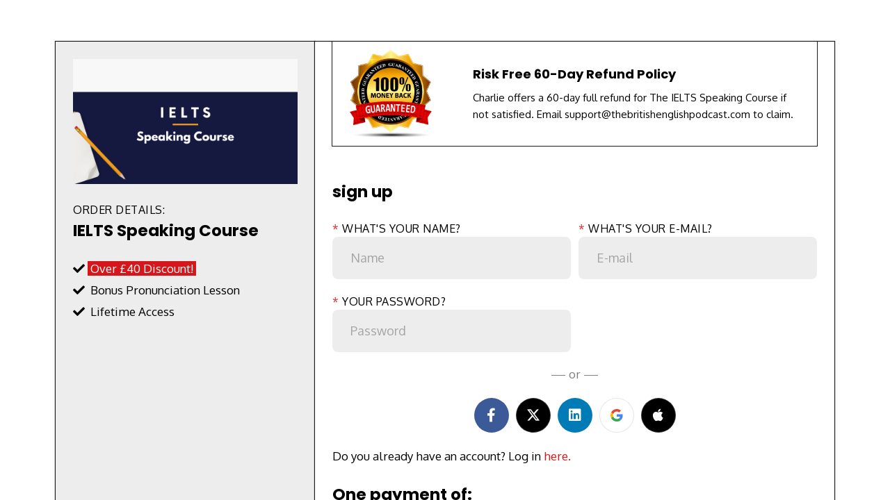

--- FILE ---
content_type: text/html;charset=UTF-8
request_url: https://thebritishenglishpodcast.com/ieltsspeakingcoursefunnel
body_size: 57266
content:

<!DOCTYPE html>
<html lang="en">
    <head>
        
    <title>IELTS Speaking Course Funnel</title>


     <meta charset="UTF-8"> 
     <meta name="viewport" content="width=device-width, initial-scale=1"> 
     <meta name="author" content="The British English Podcast"> 
     <meta name="twitter:card" content="summary_large_image"> 
     <meta name="twitter:site" content="@"> 
     <meta name="twitter:title" content="IELTS Speaking Course Funnel"> 
     <meta name="twitter:image" content="https://lwfiles.mycourse.app/thebritishenglishpodcast-public/90eb7a5a82885c6102cc81033363522a.png"> 
     <meta property="og:url" content="https://thebritishenglishpodcast.com/ieltsspeakingcoursefunnel"> 
     <meta property="og:title" content="IELTS Speaking Course Funnel"> 
     <meta property="og:type" content="website"> 
     <meta property="og:image" content="https://lwfiles.mycourse.app/thebritishenglishpodcast-public/90eb7a5a82885c6102cc81033363522a.png"> 
     <meta property="og:site_name" content="The British English Podcast"> 
     <meta property="article:publisher" content="https://www.facebook.com/thebritishenglishpodcast"> 
     <meta name="csrf-token" content="ffb4eb67cdc1da3a7acd68d083abb1809424143842d3f0bd5c59fb794b423aec"> 

    <link rel="canonical" href="https://thebritishenglishpodcast.com/ieltsspeakingcoursefunnel"/>
		<link rel="icon" type="image/png" href="https://lwfiles.mycourse.app/thebritishenglishpodcast-public/90eb7a5a82885c6102cc81033363522a.png">
		<link rel="apple-touch-icon" type="image/png" href="https://lwfiles.mycourse.app/thebritishenglishpodcast-public/90eb7a5a82885c6102cc81033363522a.png">
		<script type='text/javascript'>var me=false;var environment='production';var imagePath='https://cdn.mycourse.app/v3.74.2';var server='//thebritishenglishpodcast.com/api/';var fileServer='https://api.asia-se1.learnworlds.com/';var api='https://api.asia-se1.learnworlds.com/';var lw_client='5fb76133c246332120746da1';var serverImg='https://lwfiles.mycourse.app/thebritishenglishpodcast-public/';var subscriptionMode=false;var paymentsURL='https://thebritishenglishpodcast.com/payment?product_id=';var clientURL='//thebritishenglishpodcast.com';var SITENAME='The British English Podcast';var WHITELABEL=true;var WHITELABEL_SETTINGS='{"learn_more_admin_disabled":false,"learn_more_others_disabled":false}';var BILLING='C';var SITE_AFFILIATES={"active":true,"commissionRate":10,"cookieExpiration":30,"maturation":30,"selfRegister":true,"displayAffiliateCustomers":true,"displayAffiliateLeads":true,"products":[{"id":"60c0546c4db9c43c6d4f62ca","titleId":"ielts-speaking-course","productType":"Course"},{"id":"65576dc5d739cfc5480f7105","titleId":"the-academy-annual-membership-360pa","productType":"Subscription"},{"id":"65576c84f44f86656a0b2597","titleId":"the-academy-monthly-membership-40pm","productType":"Subscription"},{"id":"64637a654fa82033847361a6","titleId":"the-premium-podcast-annual-membership-84pa","productType":"Subscription"},{"id":"646368424033932f67594d44","titleId":"the-premium-podcast-monthly-membership-10pm","productType":"Subscription"},{"id":"6597e15d77da2dd7f6022d77","titleId":"the-academy-annual-membership-360pa-paypal","productType":"Bundle"},{"id":"659924fe5ac58091a20332e8","titleId":"the-academy-monthly-membership-40pm-paypal","productType":"Bundle"},{"id":"6243cfa19f5abe448028b5fe","titleId":"the-premium-podcast-annual-membership-60pa-paypal","productType":"Bundle"},{"id":"60fe15147a34152a7e66ed5c","titleId":"the-premium-podcast-monthly-membership-via-paypal","productType":"Bundle"},{"id":"656de5830479300ced008965","titleId":"london-travel-guide","productType":"Course"},{"id":"649fe610227d659605082cd6","titleId":"chatgpt-masterclass-for-academy-members","productType":"Course"},{"id":"6435594204914a3e4a15d5f5","titleId":"top-50-phrases-vol-1","productType":"Course"}],"paymentMethods":["paypal","other"],"agreement":"","minAffiliateCommissionStatus":"mature","afterLoginNavigation":{"type":"afterLoginPage","url":"","page":{"title":"Home","slug":"home"}}};var LWSettings={"deactive_components":{"ebook":false},"components_settings":{"dailynews":{"categories":false},"posts":{"tips":false,"livecode":false}}};var LWClient={"promotions":true,"bundles":true,"integrations":true,"advanced_integrations":true,"financial_gateways":true,"theming":true,"pages_templates":true,"pages_builder_starter":true,"pages_builder_advanced_templates":true,"course_unit_completion":true,"course_unit_navigation_sequential":true,"course_unit_navigation":true,"pages_builder":true,"instructors":25,"seat_managers":10,"affiliates":true,"affiliates_partial":true,"question_bank":true,"account_manager":true,"certifications":true,"import_assessment_from_xls":true,"advanced_analytics":true,"free_courses":true,"private_courses":true,"private_enroll":true,"interactive_video":true,"white_label":true,"gamification":true,"includes":true,"admins":true,"ebooks":true,"social":true,"multilanguage":true,"subscriptions":true,"videouploader":true,"api":true,"webhooks":true,"thank_you_page":true,"after_purchase_partial_settings":true,"after_purchase_settings":true,"pdf_watermark":true,"video_watermark":true,"video_transcript":true,"video_subtitles":true,"video_headings":true,"video_skin":true,"video_elements_basic":true,"video_elements_advanced":true,"video_thumbnail":true,"video_on_click_actions":true,"video_on_show_actions":true,"integration_zoom":true,"integration_webex":true,"integration_google_meet":true,"integration_teams":true,"integration_calendly":true,"integration_hubspot":true,"livesession_multiple_accounts":true,"scorm":true,"graded_scorm":true,"analytics_advanced_queries":true,"analytics_simple_queries":true,"custom_fonts":true,"custom_code_liquid_expressions":true,"mobile_app_submit":true,"file_assignment_course_unit":true,"popups":9223372036854775807,"user_login_permission":true,"site_flavor_export":true,"site_flavor_import":true,"site_templates":9223372036854775807,"report_scheduled_tasks_allowed":20,"bulk_actions":true,"import_users":true,"import_tags":true,"custom_auth_url":true,"new_assessment_marketing_form":true,"new_assessment_file_upload":true,"webcam_upload":true,"audio_upload":true,"saml":true,"openid":true,"user_roles_create_custom":true,"user_roles_segment":true,"user_impersonation":true,"user_roles_custom_roles_create_edit":9223372036854775807,"user_roles_predefined_roles_edit":true,"user_roles_assignable_user_roles":true,"user_roles_total_users_for_all_custom_roles":9223372036854775807,"automations":true,"user_groups":true,"user_groups_max_members":200,"nps":true,"qualification":true,"mobile_analytics":true,"signup_eligibility":true,"user_progress-mark-complete":true,"funnels":9223372036854775807,"tag_manager":true,"domain_rename":true,"mass_mails":true,"ai_reporting":true,"digital_credentials":true,"cross_school_resource_sharing":true,"same_school_resource_sharing_sync":true,"user_progress_matrix":true,"course_progress_matrix":true,"after_login_pages_based_on_user_tag":true,"assessments_video_response_time":40,"assessments_audio_response_time":120,"assessments_file_upload_size":20,"site_allowed_num_sso_settings":3,"referrals":true};var oauthInfo='lw_client=5fb76133c246332120746da1&access_token=';var assetsPath='https://cdn.mycourse.app/v3.74.2/_cdnAssets';var PAGES_IN_TOPBAR=[];var currencySymbol='£';var currencyCode='GBP';var currencySymbolPosition='LEFT_SIGN_NO_SPACE';var currencyDecimalsSeparator='.';var currencyThousandsSeparator=',';var currencyDecimalsNum='2';var currencyUseVedic=false;var SOCIAL_LOGINS=["facebook","twitter","linkedin","google","apple"];var ACTIVE_SSO_CONNECTIONS=[];var LW_AUTH_ENABLED=true;var SCHOOL_LOGO='90eb7a5a82885c6102cc81033363522a.png';var LOGIN_FORM_TEMPLATE='loginForm7';var LOGIN_FORM_IMAGE='';var LWPackage='learning_center_yearly_3';var GATEWAYS=["stripe","paypal"];var COURSE_CONTINUE_SETTING=false;var MOBILE_SETTINGS={"mobile_logo":"","mobile_site_name":"","mobile_landing_page":null,"mobile_description":"Login to start learning","mobile_social_facebook_text":"Sign in with Facebook","mobile_social_twitter_text":"Sign in with Twitter","mobile_social_linkedin_text":"Sign in with Linkedin","mobile_social_google_text":"Sign in with Google","disabled_signup_alert_title":"Registration Disabled","disabled_signup_alert_text":"Please visit the school page from your browser in order to register and then use the app to access your courses.","disabled_signup_label_translation":"Registration is unavailable while using the app","mobile_signup":false,"mobile_social_display":false,"mobile_display_free_courses":false,"mobile_display_paid_courses":false,"mobile_allow_purchase":false};var DP_SETTINGS={"type":"custom","cookies":false,"marketing":true,"email":true,"deletion_request":true,"rejectall":false,"guest_cookies_upd":false};var WEGLOT_ACTIVE=false;var DP_EU=false;var SITE_DISABLE_SIGNUP=false;var SITE_TRIGGER_USER_SIGNUP_ELIGIBILITY_CHECK=false;var ACTIVE_SITE_TEMPLATE='5fb7617f87d8c805d855fffb';var SITE_SOCIAL_FACEBOOK='https://www.facebook.com/thebritishenglishpodcast';var SITE_SOCIAL_TWITTER='';var SITE_SOCIAL_INSTAGRAM='https://www.instagram.com/thebritishenglishpodcast/';var SITE_SOCIAL_YOUTUBE='https://www.youtube.com/channel/UCddhCpo99TYiSiRhmzVVSEg';var SITE_SOCIAL_LINKEDIN='';var SITE_SOCIAL_PINTEREST='';var SITE_DISABLED_APPS=["workpad","dailynews"];var USER_CUSTOM_FIELDS=[];var USER_SIGNUP_FIELDS=[{"active":true,"required":true,"type":"text","name":"username","order":"10","translationKey":"common.sign_up_what_name","placeholderTranslationKey":"common.sign_up_name"},{"active":true,"required":true,"type":"email","name":"email","order":"20","translationKey":"common.sign_up_what_email","placeholderTranslationKey":"common.sign_up_email"},{"active":true,"required":true,"type":"password","name":"password","order":"30","translationKey":"common.sign_up_what_password","placeholderTranslationKey":"common.sign_up_password"},{"active":true,"required":false,"name":"optin","order":"160","translationKey":"common.sign_up_optin","type":"checkbox"}];var STYLES_CUSTOM_FONTS=[];var INVOICE_ADDITIONAL=false;var INVOICE_ADDITIONAL_REQUIRED=false;var INVOICE_ADDITIONAL_AUTOFILLED=false;var INVOICE_ADDITIONAL_LABEL='';var INVOICE_ADDITIONAL_TITLE='';var FINANCIAL_BILLING_INFO={"active":true,"locked":{"bf_name":{"values":{"active":true,"required":true},"disable":{"active":true,"required":true},"integrations":["stripe"]},"bf_address":{"values":{"active":true,"required":true},"disable":{"active":true,"required":true},"integrations":["stripe"]},"bf_country":{"values":{"active":true,"required":true},"disable":{"active":true,"required":true},"integrations":["stripe"]},"bf_postalcode":{"values":{"active":true,"required":true},"disable":{"active":true,"required":true},"integrations":["stripe"]},"bf_city":{"values":{"active":true},"disable":{"active":true},"integrations":["stripe"]},"bf_brazilian_tax_id":{"values":{"active":true},"disable":{"active":true},"integrations":["stripe"]},"bf_brazilian_states":{"values":{"active":true},"disable":{"active":true},"integrations":["stripe"]}},"standard_enabled":true,"standard":[{"active":true,"required":true,"name":"Name","signup_name":null,"type":"text","key":"bf_name","icon_id":"nameIcon","icon_class":"","user_value":null,"placeholder":null,"enable_validation":false,"constraint_rule":"custom","validation_regex":"\/\/","validation_fail_message":"","checkbox_label":null,"isFullWidth":false},{"active":true,"required":true,"name":"Address","signup_name":null,"type":"text","key":"bf_address","icon_id":"nameIcon","icon_class":"","user_value":null,"placeholder":null,"enable_validation":false,"constraint_rule":"custom","validation_regex":"\/\/","validation_fail_message":"","checkbox_label":null,"isFullWidth":false},{"active":true,"required":false,"name":"City","signup_name":null,"type":"text","key":"bf_city","icon_id":"nameIcon","icon_class":"","user_value":null,"placeholder":null,"enable_validation":false,"constraint_rule":"custom","validation_regex":"\/\/","validation_fail_message":"","checkbox_label":null,"isFullWidth":false},{"active":true,"required":true,"name":"Postal code","signup_name":null,"type":"text","key":"bf_postalcode","icon_id":"nameIcon","icon_class":"","user_value":null,"placeholder":null,"enable_validation":false,"constraint_rule":"custom","validation_regex":"\/\/","validation_fail_message":"","checkbox_label":null,"isFullWidth":false},{"active":true,"required":true,"name":"Country","signup_name":null,"type":"dropdown","key":"bf_country","icon_id":"nameIcon","icon_class":"","user_value":null,"placeholder":null,"enable_validation":false,"constraint_rule":"custom","validation_regex":"\/\/","validation_fail_message":"","checkbox_label":null,"isFullWidth":false,"options":[{"field_name":"Afghanistan","field_value":"AF"},{"field_name":"\u00c5land Islands","field_value":"AX"},{"field_name":"Albania","field_value":"AL"},{"field_name":"Algeria","field_value":"DZ"},{"field_name":"American Samoa","field_value":"AS"},{"field_name":"Andorra","field_value":"AD"},{"field_name":"Angola","field_value":"AO"},{"field_name":"Anguilla","field_value":"AI"},{"field_name":"Antarctica","field_value":"AQ"},{"field_name":"Antigua and Barbuda","field_value":"AG"},{"field_name":"Argentina","field_value":"AR"},{"field_name":"Armenia","field_value":"AM"},{"field_name":"Aruba","field_value":"AW"},{"field_name":"Australia","field_value":"AU"},{"field_name":"Austria","field_value":"AT"},{"field_name":"Azerbaijan","field_value":"AZ"},{"field_name":"Bahamas","field_value":"BS"},{"field_name":"Bahrain","field_value":"BH"},{"field_name":"Bangladesh","field_value":"BD"},{"field_name":"Barbados","field_value":"BB"},{"field_name":"Belarus","field_value":"BY"},{"field_name":"Belgium","field_value":"BE"},{"field_name":"Belize","field_value":"BZ"},{"field_name":"Benin","field_value":"BJ"},{"field_name":"Bermuda","field_value":"BM"},{"field_name":"Bhutan","field_value":"BT"},{"field_name":"Bolivia, Plurinational State of","field_value":"BO"},{"field_name":"Bonaire, Sint Eustatius and Saba","field_value":"BQ"},{"field_name":"Bosnia and Herzegovina","field_value":"BA"},{"field_name":"Botswana","field_value":"BW"},{"field_name":"Bouvet Island","field_value":"BV"},{"field_name":"Brazil","field_value":"BR"},{"field_name":"British Indian Ocean Territory","field_value":"IO"},{"field_name":"Brunei Darussalam","field_value":"BN"},{"field_name":"Bulgaria","field_value":"BG"},{"field_name":"Burkina Faso","field_value":"BF"},{"field_name":"Burundi","field_value":"BI"},{"field_name":"Cambodia","field_value":"KH"},{"field_name":"Cameroon","field_value":"CM"},{"field_name":"Canada","field_value":"CA"},{"field_name":"Cape Verde","field_value":"CV"},{"field_name":"Cayman Islands","field_value":"KY"},{"field_name":"Central African Republic","field_value":"CF"},{"field_name":"Chad","field_value":"TD"},{"field_name":"Chile","field_value":"CL"},{"field_name":"China","field_value":"CN"},{"field_name":"Christmas Island","field_value":"CX"},{"field_name":"Cocos (Keeling) Islands","field_value":"CC"},{"field_name":"Colombia","field_value":"CO"},{"field_name":"Comoros","field_value":"KM"},{"field_name":"Congo","field_value":"CG"},{"field_name":"Congo, the Democratic Republic of the","field_value":"CD"},{"field_name":"Cook Islands","field_value":"CK"},{"field_name":"Costa Rica","field_value":"CR"},{"field_name":"C\u00f4te d'Ivoire","field_value":"CI"},{"field_name":"Croatia","field_value":"HR"},{"field_name":"Cuba","field_value":"CU"},{"field_name":"Cura\u00e7ao","field_value":"CW"},{"field_name":"Cyprus","field_value":"CY"},{"field_name":"Czech Republic","field_value":"CZ"},{"field_name":"Denmark","field_value":"DK"},{"field_name":"Djibouti","field_value":"DJ"},{"field_name":"Dominica","field_value":"DM"},{"field_name":"Dominican Republic","field_value":"DO"},{"field_name":"Ecuador","field_value":"EC"},{"field_name":"Egypt","field_value":"EG"},{"field_name":"El Salvador","field_value":"SV"},{"field_name":"Equatorial Guinea","field_value":"GQ"},{"field_name":"Eritrea","field_value":"ER"},{"field_name":"Estonia","field_value":"EE"},{"field_name":"Ethiopia","field_value":"ET"},{"field_name":"Falkland Islands (Malvinas)","field_value":"FK"},{"field_name":"Faroe Islands","field_value":"FO"},{"field_name":"Fiji","field_value":"FJ"},{"field_name":"Finland","field_value":"FI"},{"field_name":"France","field_value":"FR"},{"field_name":"French Guiana","field_value":"GF"},{"field_name":"French Polynesia","field_value":"PF"},{"field_name":"French Southern Territories","field_value":"TF"},{"field_name":"Gabon","field_value":"GA"},{"field_name":"Gambia","field_value":"GM"},{"field_name":"Georgia","field_value":"GE"},{"field_name":"Germany","field_value":"DE"},{"field_name":"Ghana","field_value":"GH"},{"field_name":"Gibraltar","field_value":"GI"},{"field_name":"Greece","field_value":"GR"},{"field_name":"Greenland","field_value":"GL"},{"field_name":"Grenada","field_value":"GD"},{"field_name":"Guadeloupe","field_value":"GP"},{"field_name":"Guam","field_value":"GU"},{"field_name":"Guatemala","field_value":"GT"},{"field_name":"Guernsey","field_value":"GG"},{"field_name":"Guinea","field_value":"GN"},{"field_name":"Guinea-Bissau","field_value":"GW"},{"field_name":"Guyana","field_value":"GY"},{"field_name":"Haiti","field_value":"HT"},{"field_name":"Heard Island and McDonald Islands","field_value":"HM"},{"field_name":"Holy See (Vatican City State)","field_value":"VA"},{"field_name":"Honduras","field_value":"HN"},{"field_name":"Hong Kong","field_value":"HK"},{"field_name":"Hungary","field_value":"HU"},{"field_name":"Iceland","field_value":"IS"},{"field_name":"India","field_value":"IN"},{"field_name":"Indonesia","field_value":"ID"},{"field_name":"Iran, Islamic Republic of","field_value":"IR"},{"field_name":"Iraq","field_value":"IQ"},{"field_name":"Ireland","field_value":"IE"},{"field_name":"Isle of Man","field_value":"IM"},{"field_name":"Israel","field_value":"IL"},{"field_name":"Italy","field_value":"IT"},{"field_name":"Jamaica","field_value":"JM"},{"field_name":"Japan","field_value":"JP"},{"field_name":"Jersey","field_value":"JE"},{"field_name":"Jordan","field_value":"JO"},{"field_name":"Kazakhstan","field_value":"KZ"},{"field_name":"Kenya","field_value":"KE"},{"field_name":"Kiribati","field_value":"KI"},{"field_name":"Korea, Democratic People's Republic of","field_value":"KP"},{"field_name":"Korea, Republic of","field_value":"KR"},{"field_name":"Kuwait","field_value":"KW"},{"field_name":"Kyrgyzstan","field_value":"KG"},{"field_name":"Lao People's Democratic Republic","field_value":"LA"},{"field_name":"Latvia","field_value":"LV"},{"field_name":"Lebanon","field_value":"LB"},{"field_name":"Lesotho","field_value":"LS"},{"field_name":"Liberia","field_value":"LR"},{"field_name":"Libya","field_value":"LY"},{"field_name":"Liechtenstein","field_value":"LI"},{"field_name":"Lithuania","field_value":"LT"},{"field_name":"Luxembourg","field_value":"LU"},{"field_name":"Macao","field_value":"MO"},{"field_name":"Macedonia, the former Yugoslav Republic of","field_value":"MK"},{"field_name":"Madagascar","field_value":"MG"},{"field_name":"Malawi","field_value":"MW"},{"field_name":"Malaysia","field_value":"MY"},{"field_name":"Maldives","field_value":"MV"},{"field_name":"Mali","field_value":"ML"},{"field_name":"Malta","field_value":"MT"},{"field_name":"Marshall Islands","field_value":"MH"},{"field_name":"Martinique","field_value":"MQ"},{"field_name":"Mauritania","field_value":"MR"},{"field_name":"Mauritius","field_value":"MU"},{"field_name":"Mayotte","field_value":"YT"},{"field_name":"Mexico","field_value":"MX"},{"field_name":"Micronesia, Federated States of","field_value":"FM"},{"field_name":"Moldova, Republic of","field_value":"MD"},{"field_name":"Monaco","field_value":"MC"},{"field_name":"Mongolia","field_value":"MN"},{"field_name":"Montenegro","field_value":"ME"},{"field_name":"Montserrat","field_value":"MS"},{"field_name":"Morocco","field_value":"MA"},{"field_name":"Mozambique","field_value":"MZ"},{"field_name":"Myanmar","field_value":"MM"},{"field_name":"Namibia","field_value":"NA"},{"field_name":"Nauru","field_value":"NR"},{"field_name":"Nepal","field_value":"NP"},{"field_name":"Netherlands","field_value":"NL"},{"field_name":"New Caledonia","field_value":"NC"},{"field_name":"New Zealand","field_value":"NZ"},{"field_name":"Nicaragua","field_value":"NI"},{"field_name":"Niger","field_value":"NE"},{"field_name":"Nigeria","field_value":"NG"},{"field_name":"Niue","field_value":"NU"},{"field_name":"Norfolk Island","field_value":"NF"},{"field_name":"Northern Mariana Islands","field_value":"MP"},{"field_name":"Norway","field_value":"NO"},{"field_name":"Oman","field_value":"OM"},{"field_name":"Pakistan","field_value":"PK"},{"field_name":"Palau","field_value":"PW"},{"field_name":"Palestinian Territory, Occupied","field_value":"PS"},{"field_name":"Panama","field_value":"PA"},{"field_name":"Papua New Guinea","field_value":"PG"},{"field_name":"Paraguay","field_value":"PY"},{"field_name":"Peru","field_value":"PE"},{"field_name":"Philippines","field_value":"PH"},{"field_name":"Pitcairn","field_value":"PN"},{"field_name":"Poland","field_value":"PL"},{"field_name":"Portugal","field_value":"PT"},{"field_name":"Puerto Rico","field_value":"PR"},{"field_name":"Qatar","field_value":"QA"},{"field_name":"R\u00e9union","field_value":"RE"},{"field_name":"Romania","field_value":"RO"},{"field_name":"Russian Federation","field_value":"RU"},{"field_name":"Rwanda","field_value":"RW"},{"field_name":"Saint Barth\u00e9lemy","field_value":"BL"},{"field_name":"Saint Helena, Ascension and Tristan da Cunha","field_value":"SH"},{"field_name":"Saint Kitts and Nevis","field_value":"KN"},{"field_name":"Saint Lucia","field_value":"LC"},{"field_name":"Saint Martin (French part)","field_value":"MF"},{"field_name":"Saint Pierre and Miquelon","field_value":"PM"},{"field_name":"Saint Vincent and the Grenadines","field_value":"VC"},{"field_name":"Samoa","field_value":"WS"},{"field_name":"San Marino","field_value":"SM"},{"field_name":"Sao Tome and Principe","field_value":"ST"},{"field_name":"Saudi Arabia","field_value":"SA"},{"field_name":"Senegal","field_value":"SN"},{"field_name":"Serbia","field_value":"RS"},{"field_name":"Seychelles","field_value":"SC"},{"field_name":"Sierra Leone","field_value":"SL"},{"field_name":"Singapore","field_value":"SG"},{"field_name":"Sint Maarten (Dutch part)","field_value":"SX"},{"field_name":"Slovakia","field_value":"SK"},{"field_name":"Slovenia","field_value":"SI"},{"field_name":"Solomon Islands","field_value":"SB"},{"field_name":"Somalia","field_value":"SO"},{"field_name":"South Africa","field_value":"ZA"},{"field_name":"South Georgia and the South Sandwich Islands","field_value":"GS"},{"field_name":"South Sudan","field_value":"SS"},{"field_name":"Spain","field_value":"ES"},{"field_name":"Sri Lanka","field_value":"LK"},{"field_name":"Sudan","field_value":"SD"},{"field_name":"Suriname","field_value":"SR"},{"field_name":"Svalbard and Jan Mayen","field_value":"SJ"},{"field_name":"Swaziland","field_value":"SZ"},{"field_name":"Sweden","field_value":"SE"},{"field_name":"Switzerland","field_value":"CH"},{"field_name":"Syrian Arab Republic","field_value":"SY"},{"field_name":"Taiwan","field_value":"TW"},{"field_name":"Tajikistan","field_value":"TJ"},{"field_name":"Tanzania, United Republic of","field_value":"TZ"},{"field_name":"Thailand","field_value":"TH"},{"field_name":"Timor-Leste","field_value":"TL"},{"field_name":"Togo","field_value":"TG"},{"field_name":"Tokelau","field_value":"TK"},{"field_name":"Tonga","field_value":"TO"},{"field_name":"Trinidad and Tobago","field_value":"TT"},{"field_name":"Tunisia","field_value":"TN"},{"field_name":"Turkey","field_value":"TR"},{"field_name":"Turkmenistan","field_value":"TM"},{"field_name":"Turks and Caicos Islands","field_value":"TC"},{"field_name":"Tuvalu","field_value":"TV"},{"field_name":"Uganda","field_value":"UG"},{"field_name":"Ukraine","field_value":"UA"},{"field_name":"United Arab Emirates","field_value":"AE"},{"field_name":"United Kingdom","field_value":"GB"},{"field_name":"United States","field_value":"US"},{"field_name":"United States Minor Outlying Islands","field_value":"UM"},{"field_name":"Uruguay","field_value":"UY"},{"field_name":"Uzbekistan","field_value":"UZ"},{"field_name":"Vanuatu","field_value":"VU"},{"field_name":"Venezuela, Bolivarian Republic of","field_value":"VE"},{"field_name":"Viet Nam","field_value":"VN"},{"field_name":"Virgin Islands, British","field_value":"VG"},{"field_name":"Virgin Islands, U.S.","field_value":"VI"},{"field_name":"Wallis and Futuna","field_value":"WF"},{"field_name":"Western Sahara","field_value":"EH"},{"field_name":"Yemen","field_value":"YE"},{"field_name":"Zambia","field_value":"ZM"},{"field_name":"Zimbabwe","field_value":"ZW"}]},{"active":false,"required":false,"name":"Business TAX ID","signup_name":null,"type":"text","key":"bf_taxid","icon_id":"nameIcon","icon_class":"","user_value":null,"placeholder":null,"enable_validation":false,"constraint_rule":"custom","validation_regex":"\/\/","validation_fail_message":"","checkbox_label":null,"isFullWidth":false}],"boleto":[{"active":true,"required":false,"name":"Brazilian Tax ID","signup_name":null,"type":"text","key":"bf_brazilian_tax_id","icon_id":"nameIcon","icon_class":"","user_value":null,"placeholder":null,"enable_validation":true,"constraint_rule":"custom","validation_regex":"\/^([0-9]{3}|[0-9]{2}).[0-9]{3}.[0-9]{3}([-][0-9]{2}|(\/([0-9]{4}\\-([0-9]{2}))))$\/","validation_fail_message":"Invalid Tax id format. Example 000.000.000-00 or 00.000.000\/0000-00","checkbox_label":null,"isFullWidth":false},{"active":true,"required":false,"name":"Brazilian State","signup_name":null,"type":"dropdown","key":"bf_brazilian_states","icon_id":"nameIcon","icon_class":"","user_value":null,"placeholder":null,"enable_validation":false,"constraint_rule":"custom","validation_regex":"\/\/","validation_fail_message":"","checkbox_label":null,"isFullWidth":false,"options":[{"field_name":"Acre","field_value":"AC"},{"field_name":"Alagoas","field_value":"AL"},{"field_name":"Amap\u00e1","field_value":"AP"},{"field_name":"Amazonas","field_value":"AM"},{"field_name":"Bahia","field_value":"BA"},{"field_name":"Cear\u00e1","field_value":"CE"},{"field_name":"Distrito Federal","field_value":"DF"},{"field_name":"Esp\u00edrito Santo","field_value":"ES"},{"field_name":"Goi\u00e1s","field_value":"GO"},{"field_name":"Maranh\u00e3o","field_value":"MA"},{"field_name":"Mato Grosso","field_value":"MT"},{"field_name":"Mato Grosso do Sul","field_value":"MS"},{"field_name":"Minas Gerais","field_value":"MG"},{"field_name":"Par\u00e1","field_value":"PA"},{"field_name":"Para\u00edba","field_value":"PB"},{"field_name":"Paran\u00e1","field_value":"PR"},{"field_name":"Pernambuco","field_value":"PE"},{"field_name":"Piau\u00ed","field_value":"PI"},{"field_name":"Rio de Janeiro","field_value":"RJ"},{"field_name":"Rio Grande do Norte","field_value":"RN"},{"field_name":"Rio Grande do Sul","field_value":"RS"},{"field_name":"Rond\u00f4nia","field_value":"RO"},{"field_name":"Roraima","field_value":"RR"},{"field_name":"Santa Catarina","field_value":"SC"},{"field_name":"S\u00e3o Paulo","field_value":"SP"},{"field_name":"Sergipe","field_value":"SE"},{"field_name":"Tocantins","field_value":"TO"}]}],"boleto_enabled":false,"fields":[{"active":false,"required":false,"name":"Company Name","signup_name":null,"type":"text","key":"bf_companyname","autotag":false,"icon_id":"nameIcon","icon_class":"","user_value":null,"placeholder":null,"rows":3,"maxLength":100,"enable_validation":false,"constraint_rule":"custom","validation_regex":"\/\/","validation_fail_message":"","checkbox_label":null},{"active":false,"required":false,"name":"NIN","signup_name":null,"type":"text","key":"bf_nin","autotag":false,"icon_id":"nameIcon","icon_class":"","user_value":null,"placeholder":null,"rows":3,"maxLength":100,"enable_validation":false,"constraint_rule":"custom","validation_regex":"\/\/","validation_fail_message":"","checkbox_label":null}]};var TAX_SERVICE={"name":"","enabled":null,"has_billing_details":false,"has_checkout_tax_analysis":false,"has_stripe_tax_rates":false,"has_invoice_preview":false,"has_business_tax_validation":false,"throws_errors":false};var STRIPE_ACCOUNT_COUNTRY='AU';var STRIPE_CONNECT_ACCOUNT_ID='acct_1HUntcI8L5ZJXIT1';var ACTIVE_STRIPE_SOURCE_PAYMENT_METHODS=["applepay","googlepay"];var FINANCIAL_STRIPE_BILLING_ADDRESS=false;var FINANCIAL_STRIPE_DISABLE_LINK=false;var FINANCIAL_STRIPE_VAT=false;var FINANCIAL_TERMS=false;var SCHOOL_SUPPORT={"teacher":{"id":"5fb7613bc246332120746db4","username":"Charlie"},"tech":{"id":"5fb7613bc246332120746db4","username":"Charlie"}};var currentSiteTemplateStyles={"typography":{"*":{"fontFamily":"Barlow"},"learnworlds-overline-text":{"fontFamily":"Oxygen","fontWeight":"normal","fontSize":16,"letterSpacing":"0.5","lineHeight":"1.55","textTransform":"uppercase"},"learnworlds-quote-text":{"fontFamily":"Oxygen","fontSize":26,"fontWeight":"normal","letterSpacing":"0","lineHeight":"1.55","textTransform":"none"},"learnworlds-heading-small":{"fontFamily":"Poppins","fontWeight":"bold","fontSize":38,"letterSpacing":"0","textTransform":"none","lineHeight":1.25},"learnworlds-heading-normal":{"fontFamily":"Poppins","fontWeight":"bold","fontSize":46,"letterSpacing":"0","textTransform":"none","lineHeight":1.25},"learnworlds-heading-large":{"fontFamily":"Poppins","fontWeight":"bold","fontSize":74,"letterSpacing":"0","textTransform":"none","lineHeight":1.25},"learnworlds-subheading-small":{"fontFamily":"Poppins","fontWeight":"bold","fontSize":23,"letterSpacing":"0","textTransform":"none","lineHeight":1.35},"learnworlds-subheading-normal":{"fontFamily":"Poppins","fontWeight":"bold","fontSize":38,"letterSpacing":"0","textTransform":"none","lineHeight":1.35},"learnworlds-subheading-large":{"fontFamily":"Poppins","fontWeight":"bold","fontSize":46,"letterSpacing":"0","textTransform":"none","lineHeight":1.3},"learnworlds-heading3-small":{"fontFamily":"Poppins","fontWeight":"bold","fontSize":18,"letterSpacing":"0","textTransform":"none","lineHeight":1.4},"learnworlds-heading3-normal":{"fontFamily":"Poppins","fontWeight":"bold","fontSize":23,"letterSpacing":"0","textTransform":"none","lineHeight":1.4},"learnworlds-heading3-large":{"fontFamily":"Poppins","fontWeight":"bold","letterSpacing":"0","textTransform":"none","fontSize":38,"lineHeight":1.4},"learnworlds-heading4-small":{"fontFamily":"Poppins","fontWeight":"normal","fontSize":14,"letterSpacing":"0","lineHeight":1.5,"textTransform":"none"},"learnworlds-heading4-normal":{"fontFamily":"Poppins","fontWeight":"normal","fontSize":18,"letterSpacing":"0","lineHeight":1.55,"textTransform":"none"},"learnworlds-heading4-large":{"fontFamily":"Poppins","fontWeight":"normal","fontSize":23,"letterSpacing":"0","lineHeight":1.55,"textTransform":"none"},"learnworlds-main-text-tiny":{"fontFamily":"Oxygen","fontSize":10,"fontWeight":"normal","letterSpacing":"0","textTransform":"none","lineHeight":1.7},"learnworlds-main-text-very-small":{"fontFamily":"Oxygen","fontSize":13,"fontWeight":"normal","letterSpacing":"0","textTransform":"none","lineHeight":1.7},"learnworlds-main-text-small":{"fontFamily":"Oxygen","fontSize":15,"fontWeight":"normal","letterSpacing":"0","textTransform":"none","lineHeight":1.65},"learnworlds-main-text-normal":{"fontFamily":"Oxygen","fontWeight":"normal","fontSize":17,"letterSpacing":"0","textTransform":"none","lineHeight":1.65},"learnworlds-main-text-large":{"fontFamily":"Oxygen","fontWeight":"normal","fontSize":22,"letterSpacing":"0","lineHeight":1.6,"textTransform":"none"},"learnworlds-main-text-very-large":{"fontFamily":"Oxygen","fontSize":26,"fontWeight":"normal","letterSpacing":"0","textTransform":"none","lineHeight":1.35},"learnworlds-main-text-huge":{"fontFamily":"Oxygen","fontSize":32,"fontWeight":"300","letterSpacing":"0","textTransform":"none","lineHeight":1.25},"learnworlds-size-small":{"paddingTop":70,"paddingBottom":70},"learnworlds-size-normal":{"paddingTop":120,"paddingBottom":120},"learnworlds-size-large":{"paddingTop":180,"paddingBottom":180},"learnworlds-size-extra-large":{"paddingTop":220,"paddingBottom":220}},"input":{"learnworlds-button-large":{"fontFamily":"Oxygen","fontWeight":"normal","fontSize":20,"letterSpacing":"0","textTransform":"none","borderRadius":8,"paddingTop":20,"paddingRight":60,"paddingBottom":20,"paddingLeft":60},"learnworlds-button-normal":{"fontFamily":"Oxygen","fontWeight":"bold","fontSize":18,"letterSpacing":"0","textTransform":"none","borderRadius":8,"paddingTop":15,"paddingRight":40,"paddingBottom":15,"paddingLeft":40},"learnworlds-button-small":{"fontFamily":"Oxygen","fontWeight":"normal","fontSize":14,"letterSpacing":"0","textTransform":"none","borderRadius":8,"paddingTop":11,"paddingRight":32,"paddingBottom":11,"paddingLeft":32},"learnworlds-input-large":{"fontFamily":"Oxygen","fontWeight":"normal","fontSize":20,"letterSpacing":"0","textTransform":"none","borderRadius":8,"paddingTop":20,"paddingRight":24,"paddingBottom":20,"paddingLeft":24},"learnworlds-input-normal":{"fontFamily":"Oxygen","fontWeight":"normal","fontSize":18,"letterSpacing":"0","textTransform":"none","borderRadius":8,"paddingTop":15,"paddingRight":24,"paddingBottom":15,"paddingLeft":24},"learnworlds-input-small":{"fontFamily":"Oxygen","fontWeight":"normal","fontSize":14,"letterSpacing":"0","textTransform":"none","borderRadius":8,"paddingTop":11,"paddingRight":22,"paddingBottom":11,"paddingLeft":22}},"colors":{"lw-brand-bg":{"color":"#2F55A0","textType":"light","lessVars":{"brand-color":"#2F55A0","text-over-brandbg-color":"@light-text-color"}},"lw-dark-bg":{"color":"#D5161A","textType":"light","lessVars":{"dark-bg-color":"#D5161A","text-over-darkbg-color":"@light-text-color"}},"lw-light-bg":{"color":"#EEEDED","textType":"dark","lessVars":{"light-bg-color":"#EEEDED","text-over-lightbg-color":"@dark-text-color"}},"lw-brand-accent1-bg":{"color":"#D5161A","textType":"light","lessVars":{"brand-accent1-color":"#D5161A","text-over-brandaccent1bg-color":"@light-text-color"}},"lw-brand-accent2-bg":{"color":"#FFFFFF","textType":"dark","lessVars":{"brand-accent2-color":"#FFFFFF","text-over-brandaccent2bg-color":"@dark-text-color"}},"lw-light-text":{"color":"#FFFFFF","lessVars":{"lw-light-text":"#ffffff","light-text-color":"#FFFFFF"}},"lw-dark-text":{"color":"#000000","lessVars":{"lw-dark-text":"#18364A","dark-text-color":"#000000"}},"lw-body-bg":{"color":"#FFFFFF","textType":"dark","lessVars":{"body-bg":"#ffffff","body-bg-color":"#FFFFFF","text-over-bodybg-color":"@dark-text-color"}},"lw-link-text":{"color":"#D5161A","lessVars":{"link-text-color":"#D5161A"}}},"fonts":["Poppins","Oxygen","Quicksand"]};var admins_commission=false;var assessments_video_response_time=40;var assessments_audio_response_time=120;var assessments_file_upload_size=20;var COMPANION_URL='https://medialibrary.mycourse.app';var dateFormat={"short":"DD MMM YYYY","shortWithTime":"DD MMM YYYY HH:mm","long":"D MMMM, YYYY","longWithTime":"D MMMM, YYYY HH:mm"};var site_enable_contextual_cookies=false;var SITE_PASSWORD_SETTINGS={"has_unmask_enabled":false,"has_confirm_enabled":false,"minimum_characters":"6","maximum_characters":"50","check_uppercase":false,"check_lowercase":false,"check_digit":false,"check_special_chars":false};var userImpersonation=false;var activeSiteTemplate='5fb7617f87d8c805d855fffb';</script>
		<script type='text/javascript'>var pageState={"id":"64832a5d28d1b9799d50b935","slug":"ieltsspeakingcoursefunnel","pageSource":null,"sections":{"section_1686590023813_361":{"sectionType":"section","sectionId":"section_1686590023813_361","styles":{"desktop":{"#section_1686590023813_361":{"paddingTop":"60px"}}},"anchor":"","videoMediaData":{"params":{"autoplay":true,"mute":true,"loop":false,"popup":false}},"embedMediaData":null,"imageMediaData":null,"svgMediaData":null,"selectedMedia":null,"version":"v1","responsiveHeightClass":{"desktop":"","tablet-portrait":"","tablet-landscape":"","smartphone-portrait":"","smartphone-landscape":""},"responsiveAlignmentClass":{"desktop":"","tablet-portrait":"","tablet-landscape":"","smartphone-portrait":"","smartphone-landscape":""},"itemVisibilitySettings":{"responsive":{"visibility":"selected-devices","devices":["desktop","smartphone-landscape","tablet-landscape","tablet-portrait"]}},"itemVisibilityStartTime":null,"itemVisibilityEndTime":null},"section_1711131506219_485":{"sectionType":"section","sectionId":"section_1711131506219_485","styles":{"smartphone-portrait":{"#section_1711131506219_485":{"paddingTop":"20px"}}},"anchor":"","videoMediaData":{"params":{"autoplay":true,"mute":true,"loop":false,"popup":false}},"embedMediaData":null,"imageMediaData":null,"svgMediaData":null,"selectedMedia":null,"version":"v1","responsiveHeightClass":{"desktop":"","tablet-portrait":"","tablet-landscape":"","smartphone-portrait":"","smartphone-landscape":""},"responsiveAlignmentClass":{"desktop":"","tablet-portrait":"","tablet-landscape":"","smartphone-portrait":"","smartphone-landscape":""},"itemVisibilitySettings":{"responsive":{"visibility":"selected-devices","devices":["smartphone-portrait"]}},"itemVisibilityStartTime":null,"itemVisibilityEndTime":null}},"elements":{"el_1686590023813_337":{"elementType":"payment-manager","elementId":"el_1686590023813_337","styles":null,"product":{"type":"course","id":"ielts-speaking-course","coupon":"IELTS-HUGEDISCOUNT"},"itemVisibilitySettings":null,"userTags":["IELTS Speaking Course"],"showZone":true},"el_1686590023813_338":{"elementType":"column","elementId":"el_1686590023813_338","styles":null,"linkData":[],"selectedMedia":"","imageMediaData":null,"svgMediaData":null,"responsiveAlignmentClass":{"desktop":"","tablet-portrait":"","tablet-landscape":"","smartphone-portrait":"","smartphone-landscape":""},"itemVisibilitySettings":null},"el_1686590023813_339":{"elementType":"column-wrapper","elementId":"el_1686590023813_339","styles":null,"linkData":[],"responsiveAlignmentClass":{"desktop":"","tablet-portrait":"","tablet-landscape":"","smartphone-portrait":"","smartphone-landscape":""},"responsiveColumnGutterClass":{"desktop":"","tablet-portrait":"","tablet-landscape":"","smartphone-portrait":"","smartphone-landscape":""},"responsiveColumnsWrapperTypeClass":{"desktop":"","tablet-portrait":"","tablet-landscape":"","smartphone-portrait":"","smartphone-landscape":""},"itemVisibilitySettings":null},"el_1686590023813_340":{"elementType":"column","elementId":"el_1686590023813_340","styles":{"desktop":{"#el_1686590023813_340":{"boxShadow":"0px 0px 1px 1px rgba(26, 26, 27, 1.0)"}}},"linkData":[],"selectedMedia":"","imageMediaData":null,"svgMediaData":null,"responsiveAlignmentClass":{"desktop":"","tablet-portrait":"","tablet-landscape":"","smartphone-portrait":"","smartphone-landscape":""},"itemVisibilitySettings":null},"el_1686590023813_341":{"elementType":"column","elementId":"el_1686590023813_341","styles":{"desktop":{"#el_1686590023813_341":{"boxShadow":"0px 0px 1px 1px rgba(26, 26, 27, 1.0)"}}},"linkData":[],"selectedMedia":"","imageMediaData":null,"svgMediaData":null,"responsiveAlignmentClass":{"desktop":"","tablet-portrait":"","tablet-landscape":"","smartphone-portrait":"","smartphone-landscape":""},"itemVisibilitySettings":null},"el_1686590023813_342":{"version":"v1","elementType":"image","elementId":"el_1686590023813_342","styles":null,"linkData":[],"visibility":"","imageMediaData":{"title":"Course artwork (1)","tags":null,"width":786,"height":438,"size":38,"name":"\/cebd8c0f483ccdf3fca4ee4210681ecd.png","access":"public","created":1629016260.083981,"modified":1629016271.322709,"user":null,"id":"6118d0c4494ff0489e08dbcf","modifiedF":"2021-08-15 11:31:11","link":"https:\/\/lwfiles.mycourse.app\/thebritishenglishpodcast-public\/cebd8c0f483ccdf3fca4ee4210681ecd.png","link_small":"https:\/\/api-lw5.learnworlds.com\/imagefile\/https:\/\/lwfiles.mycourse.app\/thebritishenglishpodcast-public\/cebd8c0f483ccdf3fca4ee4210681ecd.png?client_id=5fb76133c246332120746da1&width=350&height=0","uploadFromUnsplash":false},"responsiveSelfAlignmentClass":{"desktop":"","tablet-portrait":"","tablet-landscape":"","smartphone-portrait":"","smartphone-landscape":""},"itemVisibilitySettings":null},"el_1686590023813_343":{"version":"v1","elementType":"text","elementId":"el_1686590023813_343","styles":null,"linkData":[],"visibility":""},"el_1686590023813_344":{"version":"v1","elementType":"text","elementId":"el_1686590023813_344","styles":null,"linkData":[],"visibility":""},"el_1686590023813_345":{"version":"v1","elementType":"text","elementId":"el_1686590023813_345","styles":null,"linkData":[],"visibility":"","itemVisibilitySettings":{"value":"","data":null}},"el_1686590023813_346":{"version":"v1","elementType":"text","elementId":"el_1686590023813_346","styles":null,"linkData":[],"visibility":""},"el_1686590023813_347":{"version":"v1","elementType":"text","elementId":"el_1686590023813_347","styles":null,"linkData":[],"visibility":""},"el_1686590023813_348":{"elementType":"column-wrapper","elementId":"el_1686590023813_348","styles":{"desktop":{"#el_1686590023813_348":{"boxShadow":"0px 0px 0px 1px rgba(26, 26, 27, 1.0)"}}},"linkData":[],"responsiveAlignmentClass":{"desktop":["learnworlds-align-left","justify-flex-start"],"tablet-portrait":"","tablet-landscape":"","smartphone-portrait":"","smartphone-landscape":""},"responsiveColumnGutterClass":{"desktop":"","tablet-portrait":"","tablet-landscape":"","smartphone-portrait":"","smartphone-landscape":""},"responsiveColumnsWrapperTypeClass":{"desktop":"","tablet-portrait":"","tablet-landscape":"","smartphone-portrait":"","smartphone-landscape":""},"itemVisibilitySettings":null},"el_1686590023813_349":{"elementType":"column","elementId":"el_1686590023813_349","styles":null,"linkData":[],"selectedMedia":"","imageMediaData":null,"svgMediaData":null,"responsiveAlignmentClass":{"desktop":"","tablet-portrait":"","tablet-landscape":"","smartphone-portrait":"","smartphone-landscape":""},"itemVisibilitySettings":null},"el_1686590023813_350":{"version":"v1","elementType":"text","elementId":"el_1686590023813_350","styles":{"desktop":{"#el_1686590023813_350":{"paddingBottom":"0px","marginBottom":"5px"}}},"linkData":[],"visibility":""},"el_1686590023813_351":{"elementType":"column-wrapper","elementId":"el_1686590023813_351","styles":null,"linkData":[],"responsiveAlignmentClass":{"desktop":"","tablet-portrait":"","tablet-landscape":"","smartphone-portrait":"","smartphone-landscape":""},"responsiveColumnGutterClass":{"desktop":"","tablet-portrait":"","tablet-landscape":"","smartphone-portrait":"","smartphone-landscape":""},"responsiveColumnsWrapperTypeClass":{"desktop":"","tablet-portrait":"","tablet-landscape":"","smartphone-portrait":"","smartphone-landscape":""},"itemVisibilitySettings":null},"el_1686590023813_352":{"elementType":"column","elementId":"el_1686590023813_352","styles":{"desktop":{"#el_1686590023813_352":{"paddingLeft":"0px","paddingRight":"0px"}},"smartphone-portrait":{"#el_1686590023813_352":{"marginBottom":"0px"}}},"linkData":[],"selectedMedia":"","imageMediaData":null,"svgMediaData":null,"responsiveAlignmentClass":{"desktop":"learnworlds-align-center","tablet-portrait":"","tablet-landscape":"","smartphone-portrait":"","smartphone-landscape":""},"itemVisibilitySettings":null},"el_1686590023813_353":{"elementType":"column","elementId":"el_1686590023813_353","styles":null,"linkData":[],"selectedMedia":"","imageMediaData":null,"svgMediaData":null,"responsiveAlignmentClass":{"desktop":"learnworlds-align-left","tablet-portrait":"","tablet-landscape":"","smartphone-portrait":"","smartphone-landscape":""},"itemVisibilitySettings":null},"el_1711185462120_340":{"version":"v1","elementType":"text","elementId":"el_1711185462120_340","styles":{"desktop":{"#el_1711185462120_340":{"marginTop":"0px","marginBottom":"0px"}}},"linkData":[],"visibility":""},"el_1711185471421_352":{"version":"v1","elementType":"text","elementId":"el_1711185471421_352","styles":{"desktop":{"#el_1711185471421_352":{"marginTop":"0px","marginBottom":"0px"}}},"linkData":[],"visibility":""},"el_1686590023813_354":{"elementType":"column","elementId":"el_1686590023813_354","styles":null,"linkData":[],"selectedMedia":"","imageMediaData":null,"svgMediaData":null,"responsiveAlignmentClass":{"desktop":"","tablet-portrait":"","tablet-landscape":"","smartphone-portrait":"","smartphone-landscape":""},"itemVisibilitySettings":null},"el_1686590023813_355":{"version":"v1","elementType":"image","elementId":"el_1686590023813_355","styles":{"desktop":{"#el_1686590023813_355":{"width":"150px","height":"auto"}},"smartphone-portrait":{"#el_1686590023813_355":{"width":"75px","height":"auto","marginTop":"20px"}}},"linkData":[],"visibility":"","imageMediaData":{"title":"tempImagexj2kMq","tags":[],"width":1920,"height":1920,"size":251,"name":"\/99de3ce7ad8d1ed284ef58a93134cbd3.jpeg","access":"public","created":1678379405.834904,"modified":1678379405.834904,"user":{"username":"Charlie"},"id":"640a098d49f8ab124c39eee8","link":"https:\/\/lwfiles.mycourse.app\/thebritishenglishpodcast-public\/99de3ce7ad8d1ed284ef58a93134cbd3.jpeg","link_small":"https:\/\/api-lw5.learnworlds.com\/imagefile\/https:\/\/lwfiles.mycourse.app\/thebritishenglishpodcast-public\/99de3ce7ad8d1ed284ef58a93134cbd3.jpeg?client_id=5fb76133c246332120746da1&width=350&height=0","modifiedF":"2023-03-09 18:30:05"},"responsiveSelfAlignmentClass":{"desktop":"","tablet-portrait":"","tablet-landscape":"","smartphone-portrait":"","smartphone-landscape":""},"itemVisibilitySettings":null},"el_1686590023813_356":{"version":"v1","elementType":"text","elementId":"el_1686590023813_356","styles":{"desktop":{"#el_1686590023813_356":{"marginBottom":"10px"}}},"linkData":[],"visibility":""},"el_1686590023813_357":{"version":"v1","elementType":"text","elementId":"el_1686590023813_357","styles":null,"linkData":[],"visibility":""},"el_1686590023813_358":{"elementType":"icon","elementId":"el_1686590023813_358","styles":null,"linkData":[],"responsiveSelfAlignmentClass":{"desktop":"","tablet-portrait":"","tablet-landscape":"","smartphone-portrait":"","smartphone-landscape":""},"itemVisibilitySettings":null},"el_1686590023813_359":{"version":"v1","elementType":"text","elementId":"el_1686590023813_359","styles":null,"linkData":[],"visibility":""},"el_1686590023813_360":{"version":"v1","elementType":"text","elementId":"el_1686590023813_360","styles":null,"linkData":[],"visibility":""},"el_1711131506219_461":{"elementType":"payment-manager","elementId":"el_1711131506219_461","styles":null,"product":{"type":"course","id":"ielts-speaking-course","coupon":"IELTS-HUGEDISCOUNT"},"itemVisibilitySettings":null,"userTags":["IELTS Speaking Course"],"showZone":true},"el_1711131506219_462":{"elementType":"column","elementId":"el_1711131506219_462","styles":null,"linkData":[],"selectedMedia":"","imageMediaData":null,"svgMediaData":null,"responsiveAlignmentClass":{"desktop":"","tablet-portrait":"","tablet-landscape":"","smartphone-portrait":"","smartphone-landscape":""},"itemVisibilitySettings":null},"el_1711131506219_463":{"elementType":"column-wrapper","elementId":"el_1711131506219_463","styles":null,"linkData":[],"responsiveAlignmentClass":{"desktop":"","tablet-portrait":"","tablet-landscape":"","smartphone-portrait":"","smartphone-landscape":""},"responsiveColumnGutterClass":{"desktop":"","tablet-portrait":"","tablet-landscape":"","smartphone-portrait":"","smartphone-landscape":""},"responsiveColumnsWrapperTypeClass":{"desktop":"","tablet-portrait":"","tablet-landscape":"","smartphone-portrait":"","smartphone-landscape":""},"itemVisibilitySettings":null},"el_1711131506219_464":{"elementType":"column","elementId":"el_1711131506219_464","styles":{"desktop":{"#el_1711131506219_464":{"boxShadow":"0px 0px 1px 1px rgba(26, 26, 27, 1.0)"}},"smartphone-portrait":{"#el_1711131506219_464":{"marginBottom":"0px"}}},"linkData":[],"selectedMedia":"","imageMediaData":null,"svgMediaData":null,"responsiveAlignmentClass":{"desktop":"","tablet-portrait":"","tablet-landscape":"","smartphone-portrait":"","smartphone-landscape":""},"itemVisibilitySettings":null},"el_1711131506219_465":{"elementType":"column","elementId":"el_1711131506219_465","styles":{"desktop":{"#el_1711131506219_465":{"boxShadow":"0px 0px 1px 1px rgba(26, 26, 27, 1.0)"}}},"linkData":[],"selectedMedia":"","imageMediaData":null,"svgMediaData":null,"responsiveAlignmentClass":{"desktop":"","tablet-portrait":"","tablet-landscape":"","smartphone-portrait":"","smartphone-landscape":""},"itemVisibilitySettings":null},"el_1711131506219_466":{"elementType":"image","elementId":"el_1711131506219_466","styles":null,"linkData":[],"visibility":"","responsiveSelfAlignmentClass":{"desktop":"","tablet-portrait":"","tablet-landscape":"","smartphone-portrait":"","smartphone-landscape":""},"itemVisibilitySettings":null,"version":"v1","imageMediaData":{"title":"Course artwork (1)","tags":null,"width":786,"height":438,"size":38,"name":"\/cebd8c0f483ccdf3fca4ee4210681ecd.png","access":"public","created":1629016260.083981,"modified":1629016271.322709,"user":null,"id":"6118d0c4494ff0489e08dbcf","modifiedF":"2021-08-15 11:31:11","link":"https:\/\/lwfiles.mycourse.app\/thebritishenglishpodcast-public\/cebd8c0f483ccdf3fca4ee4210681ecd.png","link_small":"https:\/\/api-lw5.learnworlds.com\/imagefile\/https:\/\/lwfiles.mycourse.app\/thebritishenglishpodcast-public\/cebd8c0f483ccdf3fca4ee4210681ecd.png?client_id=5fb76133c246332120746da1&width=350&height=0","uploadFromUnsplash":false}},"el_1711131506219_467":{"version":"v1","elementType":"text","elementId":"el_1711131506219_467","styles":null,"linkData":[],"visibility":""},"el_1711131506219_468":{"version":"v1","elementType":"text","elementId":"el_1711131506219_468","styles":null,"linkData":[],"visibility":""},"el_1711131506219_469":{"version":"v1","elementType":"text","elementId":"el_1711131506219_469","styles":null,"linkData":[],"visibility":""},"el_1711131506219_470":{"version":"v1","elementType":"text","elementId":"el_1711131506219_470","styles":null,"linkData":[],"visibility":""},"el_1711131506219_471":{"version":"v1","elementType":"text","elementId":"el_1711131506219_471","styles":{"smartphone-portrait":{"#el_1711131506219_471":{"marginBottom":"20px"}}},"linkData":[],"visibility":""},"el_1711131506219_472":{"elementType":"column-wrapper","elementId":"el_1711131506219_472","styles":{"desktop":{"#el_1711131506219_472":{"boxShadow":"0px 0px 0px 1px rgba(26, 26, 27, 1.0)"}},"smartphone-portrait":{"#el_1711131506219_472":{"marginBottom":"0px","marginTop":"20px"}}},"linkData":[],"responsiveAlignmentClass":{"desktop":["learnworlds-align-left","justify-flex-start"],"tablet-portrait":"","tablet-landscape":"","smartphone-portrait":"","smartphone-landscape":""},"responsiveColumnGutterClass":{"desktop":"","tablet-portrait":"","tablet-landscape":"","smartphone-portrait":"","smartphone-landscape":""},"responsiveColumnsWrapperTypeClass":{"desktop":"","tablet-portrait":"","tablet-landscape":"","smartphone-portrait":"","smartphone-landscape":""},"itemVisibilitySettings":null},"el_1711131506219_473":{"elementType":"column","elementId":"el_1711131506219_473","styles":null,"linkData":[],"selectedMedia":"","imageMediaData":null,"svgMediaData":null,"responsiveAlignmentClass":{"desktop":"","tablet-portrait":"","tablet-landscape":"","smartphone-portrait":"","smartphone-landscape":""},"itemVisibilitySettings":null},"el_1711131506219_474":{"version":"v1","elementType":"text","elementId":"el_1711131506219_474","styles":{"desktop":{"#el_1711131506219_474":{"paddingBottom":"0px","marginBottom":"5px"}}},"linkData":[],"visibility":""},"el_1711131506219_475":{"elementType":"column-wrapper","elementId":"el_1711131506219_475","styles":null,"linkData":[],"responsiveAlignmentClass":{"desktop":"","tablet-portrait":"","tablet-landscape":"","smartphone-portrait":"","smartphone-landscape":""},"responsiveColumnGutterClass":{"desktop":"","tablet-portrait":"","tablet-landscape":"","smartphone-portrait":"","smartphone-landscape":""},"responsiveColumnsWrapperTypeClass":{"desktop":"","tablet-portrait":"","tablet-landscape":"","smartphone-portrait":"","smartphone-landscape":""},"itemVisibilitySettings":null},"el_1711131506219_476":{"elementType":"column","elementId":"el_1711131506219_476","styles":{"desktop":{"#el_1711131506219_476":{"paddingLeft":"0px","paddingRight":"0px"}},"smartphone-portrait":{"#el_1711131506219_476":{"marginBottom":"0px","marginTop":"0px"}}},"linkData":[],"selectedMedia":"","imageMediaData":null,"svgMediaData":null,"responsiveAlignmentClass":{"desktop":"learnworlds-align-center","tablet-portrait":"","tablet-landscape":"","smartphone-portrait":"","smartphone-landscape":""},"itemVisibilitySettings":null},"el_1711131506219_477":{"elementType":"column","elementId":"el_1711131506219_477","styles":null,"linkData":[],"selectedMedia":"","imageMediaData":null,"svgMediaData":null,"responsiveAlignmentClass":{"desktop":"learnworlds-align-center","tablet-portrait":"","tablet-landscape":"","smartphone-portrait":"","smartphone-landscape":""},"itemVisibilitySettings":null},"el_1711185525300_378":{"version":"v1","elementType":"text","elementId":"el_1711185525300_378","styles":{"desktop":{"#el_1711185525300_378":{"marginTop":"0px","marginBottom":"0px"}}},"linkData":[],"visibility":""},"el_1711185534225_390":{"version":"v1","elementType":"text","elementId":"el_1711185534225_390","styles":{"desktop":{"#el_1711185534225_390":{"marginTop":"0px","marginBottom":"0px"}}},"linkData":[],"visibility":""},"el_1711131506219_478":{"elementType":"column","elementId":"el_1711131506219_478","styles":null,"linkData":[],"selectedMedia":"","imageMediaData":null,"svgMediaData":null,"responsiveAlignmentClass":{"desktop":"","tablet-portrait":"","tablet-landscape":"","smartphone-portrait":"","smartphone-landscape":""},"itemVisibilitySettings":null},"el_1711131506219_479":{"elementType":"image","elementId":"el_1711131506219_479","styles":{"desktop":{"#el_1711131506219_479":{"width":"150px","height":"auto"}},"smartphone-portrait":{"#el_1711131506219_479":{"width":"75px","height":"auto","marginTop":"0px"}}},"linkData":[],"visibility":"","responsiveSelfAlignmentClass":{"desktop":"","tablet-portrait":"","tablet-landscape":"","smartphone-portrait":"","smartphone-landscape":""},"itemVisibilitySettings":null,"version":"v1","imageMediaData":{"title":"tempImagexj2kMq","tags":[],"width":1920,"height":1920,"size":251,"name":"\/99de3ce7ad8d1ed284ef58a93134cbd3.jpeg","access":"public","created":1678379405.834904,"modified":1678379405.834904,"user":{"username":"Charlie"},"id":"640a098d49f8ab124c39eee8","link":"https:\/\/lwfiles.mycourse.app\/thebritishenglishpodcast-public\/99de3ce7ad8d1ed284ef58a93134cbd3.jpeg","link_small":"https:\/\/api-lw5.learnworlds.com\/imagefile\/https:\/\/lwfiles.mycourse.app\/thebritishenglishpodcast-public\/99de3ce7ad8d1ed284ef58a93134cbd3.jpeg?client_id=5fb76133c246332120746da1&width=350&height=0","modifiedF":"2023-03-09 18:30:05"}},"el_1711131506219_480":{"version":"v1","elementType":"text","elementId":"el_1711131506219_480","styles":{"desktop":{"#el_1711131506219_480":{"marginBottom":"10px"}}},"linkData":[],"visibility":""},"el_1711131506219_481":{"version":"v1","elementType":"text","elementId":"el_1711131506219_481","styles":null,"linkData":[],"visibility":""},"el_1711131506219_482":{"elementType":"icon","elementId":"el_1711131506219_482","styles":null,"linkData":[],"responsiveSelfAlignmentClass":{"desktop":"","tablet-portrait":"","tablet-landscape":"","smartphone-portrait":"","smartphone-landscape":""},"itemVisibilitySettings":null},"el_1711131506219_483":{"version":"v1","elementType":"text","elementId":"el_1711131506219_483","styles":null,"linkData":[],"visibility":""},"el_1711131506219_484":{"version":"v1","elementType":"text","elementId":"el_1711131506219_484","styles":null,"linkData":[],"visibility":""}},"components":{"component_1686590023812_333":{"componentType":"PaymentProductDetails","componentId":"component_1686590023812_333","visibilityStatus":false,"showIncludedProducts":false,"showIncludedProductsCount":false,"hideProductPrices":true,"hideProductImage":false,"itemVisibilitySettings":null,"templateName":"PaymentProductDetailsVertical"},"component_1686590023813_334":{"componentType":"PaymentAuthentication","componentId":"component_1686590023813_334","styles":null,"onlyRequiredFields":false,"visibilityStatus":true,"itemVisibilitySettings":null,"templateName":"PaymentAuthenticationComponentTemplate"},"component_1686590023813_335":{"componentType":"PaymentBillingInfo","componentId":"component_1686590023813_335","styles":null,"visibilityStatus":false,"itemVisibilitySettings":null,"templateName":"PaymentCustomBillingInfoTemplate"},"component_1686590023813_336":{"componentType":"PaymentMethod","componentId":"component_1686590023813_336","styles":null,"hideCoupon":true,"showBuyButtonPrice":false,"itemVisibilitySettings":null,"checkoutButtonTheme":"dark"},"component_1711131506218_457":{"componentType":"PaymentProductDetails","componentId":"component_1711131506218_457","visibilityStatus":false,"showIncludedProducts":false,"showIncludedProductsCount":false,"hideProductPrices":true,"hideProductImage":false,"itemVisibilitySettings":null,"templateName":"PaymentProductDetailsVertical"},"component_1711131506219_458":{"componentType":"PaymentAuthentication","componentId":"component_1711131506219_458","styles":null,"onlyRequiredFields":false,"visibilityStatus":true,"itemVisibilitySettings":null,"templateName":"PaymentAuthenticationComponentTemplate"},"component_1711131506219_459":{"componentType":"PaymentBillingInfo","componentId":"component_1711131506219_459","styles":null,"visibilityStatus":false,"itemVisibilitySettings":null,"templateName":"PaymentCustomBillingInfoTemplate"},"component_1711131506219_460":{"componentType":"PaymentMethod","componentId":"component_1711131506219_460","styles":null,"hideCoupon":true,"showBuyButtonPrice":false,"itemVisibilitySettings":null,"checkoutButtonTheme":"dark"}},"topbar":[],"has_single_topbar_status":null,"has_single_footer_status":null,"footer":[],"type":"funnel-page","responsive_font_scale":{"desktop":100,"tablet-portrait":90,"smartphone-portrait":80,"tablet-landscape":100,"smartphone-landscape":80},"additionalData":[],"funnelId":"64832a5d28d1b9799d50b934","ebookData":null,"courseTitleId":null};</script>
		<script type='text/javascript'>var pagePopups={"61bc336d82eda3089a64d2b0":{"title":"Academy or Premium?","type":"popup","content":"<section class=\"js-learnworlds-section learnworlds-section empty-cols stretched-bg js-change-image-node learnworlds-size-normal popup j-c-c a-i-c learnworlds-align-center\" data-section-id=\"tpl-popup7d\" data-magic=\"background-image\" data-bg-media=\"color\" id=\"section_1639763485135_264\" style=\"display: none;\"><div class=\"js-video-wrapper\" style=\"display: none;\"><\/div>\n     \n    <div class=\"learnworlds-section-content js-learnworlds-section-content js-lw-flexible-wrapper popup-dialog no-padding js-selected-shadow-round lw-brand-accent2-bg\" id=\"el_1649802847869_337\">\n\n        <button class=\"popup-dialog-close-btn js-popup-dialog-close\" id=\"el_1640518213349_308\">\n            <span class=\"popup-dialog-close learnworlds-icon fas fa-times\"><\/span>\n        <\/button>\n\n        <div class=\"popup-content js-popup-content wide-pp\">\n            <div class=\"lw-cols one-row one-row-tl multiple-rows-tp multiple-rows-sl multiple-rows-sp main align-items-stretch js-same-content-wrapper lw-brand-accent2-bg js-selected-shadow-round\" data-node-type=\"columnWrapper\" id=\"el_1639763485164_282\">\n\n                <div class=\"col learnworlds-align-center lw-padding-normal span_12_of_12 span_12_of_12-tl span_12_of_12-tp span_12_of_12-sl span_12_of_12-sp flex-item va-c js-same-content-child\" data-node-type=\"column\" id=\"el_1639763485165_283\">\n\n                    \n                    \n                    \n<div class=\"learnworlds-overline-text learnworlds-element\" data-magic=\"label\" data-node-type=\"text\" id=\"el_1639763485166_284\">GET THE MOST OUT OF&nbsp;EVERY EPISODE OF THE BRITISH ENGLISH PODCAST<\/div>\n\n\n                    \n                    \n                    \n                    \n<h2 class=\"learnworlds-subheading learnworlds-subheading-normal learnworlds-element\" data-magic=\"title\" data-node-type=\"text\" id=\"el_1639763485167_285\">\n    Which membership<br>fits your needs?\n<\/h2>\n\n                <\/div>\n\n            <\/div>\n\n            <div class=\"lw-cols one-row-tl one-row-tp multiple-rows-sl multiple-rows-sp main align-items-stretch js-same-content-wrapper with-gutter one-row\" data-node-type=\"columnWrapper\" id=\"el_1639763485168_286\">\n\n                <div style=\"\" class=\"col fg-1 learnworlds-align-center lw-padding-normal span_6_of_12 span_6_of_12-tl span_6_of_12-tp span_12_of_12-sl span_12_of_12-sp flex-item va-c js-same-content-child stretched-bg lw-light-bg flexible\" data-node-type=\"column\" id=\"el_1639763485175_293\">\n\n                    \n                    \n                    \n                    \n<h3 class=\"learnworlds-heading3 learnworlds-heading3-normal learnworlds-element no-margin-bottom\" data-magic=\"title\" data-node-type=\"text\" id=\"el_1639763485176_294\">\n    <span style=\"color: rgb(255, 255, 255);\">The Premium Podcast<\/span><\/h3><div class=\"learnworlds-main-text learnworlds-element learnworlds-main-text-small\" data-magic=\"description\" data-node-type=\"text\" id=\"el_1639764878520_475\">\n    <span style=\"color: rgb(255, 255, 255);\">For self sufficient learners who just want the full episode, transcripts, extended glossaries and flashcards!<\/span><\/div>\n\n                    \n                    \n                    \n                    \n\n\n                    <div class=\"learnworlds-button-wrapper lw-content-block learnworlds-element js-same-content-wrapper nowrap\" data-node-type=\"buttonWrapper\" id=\"el_1649805518550_1338\">\n                        \n                            \n                            \n                            \n                            \n                            <a class=\"js-linked-node\" href=\"\/path-player?courseid=premium-podcast&amp;unit=premium-podcast_1608462415636_0\" draggable=\"false\"><button class=\"learnworlds-button learnworlds-element js-same-content-child learnworlds-button-rounded learnworlds-button-solid-accent2 cursor-pointer learnworlds-button-small auto-width\" data-node-type=\"button\" id=\"el_1649805518549_1336\">\n    \n    <span data-node-type=\"text\" data-magic=\"button-text\" id=\"el_1649805518549_1337\">Try the FREE sample<\/span>\n<\/button><\/a>\n                        \n                    <\/div><div class=\"learnworlds-button-wrapper lw-content-block learnworlds-element js-same-content-wrapper nowrap\" data-node-type=\"buttonWrapper\" id=\"el_1649805534156_1356\">\n                        \n                            \n                            \n                            \n                            \n                            <a class=\"js-linked-node\" href=\"\/premium\" draggable=\"false\"><button class=\"learnworlds-button learnworlds-element js-same-content-child learnworlds-button-rounded cursor-pointer learnworlds-button-outline-accent2 learnworlds-button-small auto-width\" data-node-type=\"button\" id=\"el_1649805534156_1354\">\n    \n    <span data-node-type=\"text\" data-magic=\"button-text\" id=\"el_1649805534156_1355\">SIGN UP HERE<\/span>\n<\/button><\/a>\n                        \n                    <\/div>\n\n                <\/div><div style=\"\" class=\"col fg-1 learnworlds-align-center lw-padding-normal span_6_of_12 span_6_of_12-tl span_6_of_12-tp span_12_of_12-sl span_12_of_12-sp flex-item va-c js-same-content-child stretched-bg lw-dark-bg flexible\" data-node-type=\"column\" id=\"el_1639763485169_287\">\n\n                    \n                    \n                    \n                    \n<h3 class=\"learnworlds-heading3 learnworlds-heading3-normal learnworlds-element no-margin-bottom\" data-magic=\"title\" data-node-type=\"text\" id=\"el_1639763485170_288\">\n    <span style=\"color: rgb(0, 0, 0);\">The Academy<\/span><\/h3>\n\n                    \n                    \n                    \n                    <div class=\"learnworlds-main-text learnworlds-element learnworlds-main-text-small\" data-magic=\"description\" data-node-type=\"text\" id=\"el_1649805470781_1288\">\n    <span style=\"color: rgb(0, 0, 0);\">For learners who want the&nbsp;FULL experience with everything the premium podcast has and SO much more!<\/span><\/div>\n\n\n                    <div class=\"learnworlds-button-wrapper lw-content-block learnworlds-element js-same-content-wrapper nowrap\" data-node-type=\"buttonWrapper\" id=\"el_1649805457428_1271\">\n                        \n                            \n                            \n                            \n                            \n                            <a class=\"js-linked-node\" href=\"\/path-player?courseid=academy&amp;unit=academy_1610796964188_0\" draggable=\"false\"><button class=\"learnworlds-button learnworlds-element js-same-content-child learnworlds-button-rounded learnworlds-button-solid-accent2 cursor-pointer learnworlds-button-small auto-width\" data-node-type=\"button\" id=\"el_1649805457428_1269\">\n    \n    <span data-node-type=\"text\" data-magic=\"button-text\" id=\"el_1649805457428_1270\">Try the FREE sample<\/span>\n<\/button><\/a>\n                        \n                    <\/div><div data-node-type=\"buttonWrapper\" class=\"learnworlds-button-wrapper lw-content-block learnworlds-element js-same-content-wrapper\" id=\"el_1649805490687_1315\"><a class=\"js-linked-node\" href=\"\/academy\" draggable=\"false\"><button class=\"learnworlds-button learnworlds-element js-same-content-child learnworlds-button-rounded cursor-pointer learnworlds-button-outline-accent2 learnworlds-button-small auto-width\" data-node-type=\"button\" id=\"el_1649805490687_1313\">\n    \n    <span data-node-type=\"text\" data-magic=\"button-text\" id=\"el_1649805490687_1314\">SIGN UP HERE<\/span>\n<\/button><\/a><\/div>\n\n                <\/div>\n\n                \n\n            <\/div>\n        <\/div>\n\n    <\/div>\n    \n    <div class=\"learnworlds-section-overlay lw-dark-bg js-learnworlds-overlay popup-overlay js-popup-overlay\"><\/div>\n<\/section>","components":[],"elements":{"el_1639763485164_282":{"elementType":"column-wrapper","elementId":"el_1639763485164_282","styles":{"desktop":{"#el_1639763485164_282":{"boxShadow":"0px 0px 3px 3px rgba(26, 26, 27, 1.0)"}}},"linkData":[],"responsiveAlignmentClass":{"desktop":"","tablet-portrait":"","tablet-landscape":"","smartphone-portrait":"","smartphone-landscape":""},"responsiveColumnGutterClass":{"desktop":"","tablet-portrait":"","tablet-landscape":"","smartphone-portrait":"","smartphone-landscape":""},"responsiveColumnsWrapperTypeClass":{"desktop":"","tablet-portrait":"","tablet-landscape":"","smartphone-portrait":"","smartphone-landscape":""},"itemVisibilitySettings":null},"el_1639763485165_283":{"elementType":"column","elementId":"el_1639763485165_283","styles":{"desktop":{"#el_1639763485165_283":{"paddingLeft":"25px","paddingBottom":"35px"}}},"linkData":[],"selectedMedia":"","imageMediaData":null,"svgMediaData":null,"responsiveAlignmentClass":{"desktop":"","tablet-portrait":"","tablet-landscape":"","smartphone-portrait":"","smartphone-landscape":""},"itemVisibilitySettings":null},"el_1639763485166_284":{"version":"v1","elementType":"text","elementId":"el_1639763485166_284","styles":null,"linkData":[],"visibility":""},"el_1639763485167_285":{"version":"v1","elementType":"text","elementId":"el_1639763485167_285","styles":null,"linkData":[],"visibility":""},"el_1639763485168_286":{"elementType":"column-wrapper","elementId":"el_1639763485168_286","styles":null,"linkData":[],"responsiveAlignmentClass":{"desktop":"","tablet-portrait":"","tablet-landscape":"","smartphone-portrait":"","smartphone-landscape":""},"responsiveColumnGutterClass":{"desktop":"with-gutter","tablet-portrait":"","tablet-landscape":"","smartphone-portrait":"","smartphone-landscape":""},"responsiveColumnsWrapperTypeClass":{"desktop":"one-row","tablet-portrait":"","tablet-landscape":"","smartphone-portrait":"","smartphone-landscape":""},"itemVisibilitySettings":null},"el_1639763485175_293":{"elementType":"column","elementId":"el_1639763485175_293","styles":{"desktop":{"#el_1639763485175_293":{"backgroundColor":"#173e4c","marginLeft":"0px","marginRight":"0px"}}},"linkData":[],"selectedMedia":"Color","imageMediaData":{"title":"Academy Membership Cover (3)","tags":null,"width":1920,"height":1080,"size":12,"name":"\/4db7fa9196f8dfd29cd78cc29f7d20db.png","access":"public","created":1639724544.876434,"modified":1639724544.876434,"id":"61bc3600aea01853521e5b74","modifiedF":"2021-12-17 09:02:24","link":"https:\/\/lwfiles.mycourse.app\/thebritishenglishpodcast-public\/4db7fa9196f8dfd29cd78cc29f7d20db.png","link_small":"https:\/\/api-lw5.learnworlds.com\/imagefile\/https:\/\/lwfiles.mycourse.app\/thebritishenglishpodcast-public\/4db7fa9196f8dfd29cd78cc29f7d20db.png?client_id=5fb76133c246332120746da1&width=350&height=0","uploadFromUnsplash":false},"svgMediaData":null,"responsiveAlignmentClass":{"desktop":"","tablet-portrait":"","tablet-landscape":"","smartphone-portrait":"","smartphone-landscape":""},"itemVisibilitySettings":null},"el_1639763485176_294":{"version":"v1","elementType":"text","elementId":"el_1639763485176_294","styles":{"desktop":{"#el_1639763485176_294":{"marginBottom":"10px"}}},"linkData":[],"visibility":""},"el_1639764878520_475":{"version":"v1","elementType":"text","elementId":"el_1639764878520_475","styles":null,"linkData":[],"visibility":""},"el_1649805518550_1338":{"elementType":"button-wrapper","elementId":"el_1649805518550_1338","styles":null,"linkData":[],"responsiveAlignmentClass":{"desktop":"","tablet-portrait":"","tablet-landscape":"","smartphone-portrait":"","smartphone-landscape":""},"itemVisibilitySettings":null},"el_1649805518549_1336":{"elementType":"button","elementId":"el_1649805518549_1336","styles":{"desktop":{"#el_1649805518549_1336":{"paddingBottom":"15px"}}},"linkData":{"linkType":"courseContentslink","linkTo":"premium-podcast","linkToExtra":"premium-podcast_1608462415636_0","linkOpen":"default"},"size":"small","responsiveButtonWidthClass":{"desktop":"auto-width","tablet-portrait":"","tablet-landscape":"","smartphone-portrait":"","smartphone-landscape":""},"itemVisibilitySettings":null,"popup":{"fulfill":true,"close":true}},"el_1649805518549_1337":{"version":"v1","elementType":"text","elementId":"el_1649805518549_1337","styles":null,"linkData":[],"visibility":""},"el_1649805534156_1356":{"elementType":"button-wrapper","elementId":"el_1649805534156_1356","styles":{"desktop":{"#el_1649805534156_1356":{"marginTop":"0px"}}},"linkData":[],"responsiveAlignmentClass":{"desktop":"","tablet-portrait":"","tablet-landscape":"","smartphone-portrait":"","smartphone-landscape":""},"itemVisibilitySettings":null},"el_1649805534156_1354":{"elementType":"button","elementId":"el_1649805534156_1354","styles":{"desktop":{"#el_1649805534156_1354":{"paddingTop":"15px","marginTop":"0px"}}},"linkData":{"linkType":"pagelink","linkTo":"premium","linkToExtra":"","linkOpen":"default"},"size":"small","responsiveButtonWidthClass":{"desktop":"auto-width","tablet-portrait":"","tablet-landscape":"","smartphone-portrait":"","smartphone-landscape":""},"itemVisibilitySettings":null,"popup":{"fulfill":true,"close":true}},"el_1649805534156_1355":{"version":"v1","elementType":"text","elementId":"el_1649805534156_1355","styles":null,"linkData":[],"visibility":""},"el_1639763485169_287":{"elementType":"column","elementId":"el_1639763485169_287","styles":{"desktop":{"#el_1639763485169_287":{"backgroundColor":"#fdb826","marginRight":"0px","marginLeft":"0px"}}},"linkData":[],"selectedMedia":"Color","imageMediaData":{"title":"Academy Membership Cover (2)","tags":null,"width":1920,"height":1080,"size":12,"name":"\/ef075c7f5ad6c119c3b2deeae8ddcc09.png","access":"public","created":1639724544.832298,"modified":1639724544.832298,"id":"61bc3600f8cec5341f123645","modifiedF":"2021-12-17 09:02:24","link":"https:\/\/lwfiles.mycourse.app\/thebritishenglishpodcast-public\/ef075c7f5ad6c119c3b2deeae8ddcc09.png","link_small":"https:\/\/api-lw5.learnworlds.com\/imagefile\/https:\/\/lwfiles.mycourse.app\/thebritishenglishpodcast-public\/ef075c7f5ad6c119c3b2deeae8ddcc09.png?client_id=5fb76133c246332120746da1&width=350&height=0","uploadFromUnsplash":false},"svgMediaData":null,"responsiveAlignmentClass":{"desktop":"","tablet-portrait":"","tablet-landscape":"","smartphone-portrait":"","smartphone-landscape":""},"itemVisibilitySettings":null},"el_1639763485170_288":{"version":"v1","elementType":"text","elementId":"el_1639763485170_288","styles":{"desktop":{"#el_1639763485170_288":{"marginBottom":"10px"}}},"linkData":[],"visibility":""},"el_1649805470781_1288":{"version":"v1","elementType":"text","elementId":"el_1649805470781_1288","styles":null,"linkData":[],"visibility":""},"el_1649805457428_1271":{"elementType":"button-wrapper","elementId":"el_1649805457428_1271","styles":null,"linkData":[],"responsiveAlignmentClass":{"desktop":"","tablet-portrait":"","tablet-landscape":"","smartphone-portrait":"","smartphone-landscape":""},"itemVisibilitySettings":null},"el_1649805457428_1269":{"elementType":"button","elementId":"el_1649805457428_1269","styles":{"desktop":{"#el_1649805457428_1269":{"paddingBottom":"15px"}}},"linkData":{"linkType":"courseContentslink","linkTo":"academy","linkToExtra":"academy_1610796964188_0","linkOpen":"default"},"size":"small","responsiveButtonWidthClass":{"desktop":"auto-width","tablet-portrait":"","tablet-landscape":"","smartphone-portrait":"","smartphone-landscape":""},"itemVisibilitySettings":null,"popup":{"fulfill":true,"close":true}},"el_1649805457428_1270":{"version":"v1","elementType":"text","elementId":"el_1649805457428_1270","styles":null,"linkData":[],"visibility":""},"el_1649805490687_1315":{"elementType":"button-wrapper","elementId":"el_1649805490687_1315","styles":{"desktop":{"#el_1649805490687_1315":{"marginTop":"0px"}}},"linkData":[],"responsiveAlignmentClass":{"desktop":"","tablet-portrait":"","tablet-landscape":"","smartphone-portrait":"","smartphone-landscape":""},"itemVisibilitySettings":null},"el_1649805490687_1313":{"elementType":"button","elementId":"el_1649805490687_1313","styles":{"desktop":{"#el_1649805490687_1313":[]}},"linkData":{"linkType":"pagelink","linkTo":"academy","linkToExtra":"","linkOpen":"default"},"size":"small","responsiveButtonWidthClass":{"desktop":"auto-width","tablet-portrait":"","tablet-landscape":"","smartphone-portrait":"","smartphone-landscape":""},"itemVisibilitySettings":null,"popup":{"fulfill":true,"close":true}},"el_1649805490687_1314":{"version":"v1","elementType":"text","elementId":"el_1649805490687_1314","styles":null,"linkData":[],"visibility":""}},"section":{"sectionType":"popup-section","sectionId":"section_1639763485135_264","styles":{"desktop":{"#section_1639763485135_264 __DOT__js-popup-overlay":{"display":"none"},"#section_1639763485135_264 #el_1640518213349_308":{"color":"#1A1A1B"},"#section_1639763485135_264 #el_1649802847869_337":{"boxShadow":"0px 0px 3px 3px #000000"}}},"anchor":"","videoMediaData":{"params":{"autoplay":true,"mute":true,"loop":false,"popup":false}},"embedMediaData":null,"imageMediaData":null,"svgMediaData":null,"selectedMedia":"Color","version":"v1","responsiveHeightClass":{"desktop":"","tablet-portrait":"","tablet-landscape":"","smartphone-portrait":"","smartphone-landscape":""},"responsiveWidthClass":{"desktop":"","tablet-portrait":"","tablet-landscape":"","smartphone-portrait":"","smartphone-landscape":""},"responsiveCustomWidth":{"desktop":"","tablet-portrait":"","tablet-landscape":"","smartphone-portrait":"","smartphone-landscape":""},"responsiveAlignmentClass":{"desktop":"learnworlds-align-center","tablet-portrait":"","tablet-landscape":"","smartphone-portrait":"","smartphone-landscape":""},"responsivePopupPositionClasses":{"desktop":"","tablet-portrait":"","tablet-landscape":"","smartphone-portrait":"","smartphone-landscape":""},"itemVisibilitySettings":null,"page_type":"all","popupType":"dialog","showAfterSeconds":null,"showAfterScrolling":null,"showAfterInactivity":null,"showOnExitIntentAfterDelay":null,"mobileScrollThreshold":7,"autoCloseSeconds":null,"displayFrequencyInDays":null,"displayTimesLimit":null,"showAfterFulfill":false,"styles_compiled":"#section_1639763485135_264 .js-popup-overlay { display:none; } #section_1639763485135_264 #el_1640518213349_308 { color:#1A1A1B; } #section_1639763485135_264 #el_1649802847869_337 { box-shadow:0px 0px 3px 3px #000000; } #el_1639763485164_282 { box-shadow:0px 0px 3px 3px rgba(26, 26, 27, 1.0); } #el_1639763485165_283 { padding-left:25px;padding-bottom:35px; } #el_1639763485175_293 { background-color:#173e4c;margin-left:0px;margin-right:0px; } #el_1639763485176_294 { margin-bottom:10px; } #el_1649805518549_1336 { padding-bottom:15px; } #el_1649805534156_1356 { margin-top:0px; } #el_1649805534156_1354 { padding-top:15px;margin-top:0px; } #el_1639763485169_287 { background-color:#fdb826;margin-right:0px;margin-left:0px; } #el_1639763485170_288 { margin-bottom:10px; } #el_1649805457428_1269 { padding-bottom:15px; } #el_1649805490687_1315 { margin-top:0px; } #el_1649805490687_1313 {  }  ","pages":[]},"groups":["Academy","premium"],"expiration":null,"access":"public","dependent_popups":[],"created":1639723885.917369,"modified":1694180465.370702,"user":{"id":"5fb7613bc246332120746db4","username":"Charlie"},"id":"61bc336d82eda3089a64d2b0"},"6436a3b3698fa8080f600c27":{"title":"Free Email Lessons Email Grabber","type":"popup","content":"<section class=\"js-learnworlds-section learnworlds-section empty-cols stretched-bg js-change-image-node learnworlds-size-normal popup j-c-c a-i-c\" data-section-id=\"tpl-popup5\" data-magic=\"background-image\" data-bg-media=\"color\" id=\"section_1681306050915_362\" style=\"display: none;\"><div class=\"js-video-wrapper\"><\/div>\n        \n    <div class=\"learnworlds-section-content js-learnworlds-section-content js-lw-flexible-wrapper popup-dialog lw-brand-accent2-bg\" id=\"el_1681306608565_524\" contenteditable=\"false\">\n\n        <button class=\"popup-dialog-close-btn js-popup-dialog-close\">\n            <span class=\"popup-dialog-close learnworlds-icon fas fa-times\"><\/span>\n        <\/button>\n        \n        <div class=\"popup-content js-popup-content normal-pp\" id=\"history_1681306557269_517\">\n            <div class=\"lw-cols one-row one-row-tl multiple-rows-tp multiple-rows-sl multiple-rows-sp main align-items-stretch js-same-content-wrapper\" data-node-type=\"columnWrapper\" id=\"el_1681306051009_378\">\n\n                <div class=\"col learnworlds-align-center lw-padding-small span_12_of_12 span_12_of_12-tl span_12_of_12-tp span_12_of_12-sl span_12_of_12-sp flex-item va-c js-same-content-child\" data-node-type=\"column\" id=\"el_1681306051011_379\">\n\n                    \n                    \n                    \n\n                    \n                    \n                    \n<div class=\"lw-widget-in learnworlds-image learnworlds-bg-default learnworlds-framed-image learnworlds-element stretched-bg square learnworlds-frame-size-small\" data-element-id=\"framedImageCircle\" data-node-type=\"framedImage\" id=\"el_1720007505014_479\" style=\"background-image: url(&quot;https:\/\/lwfiles.mycourse.app\/thebritishenglishpodcast-public\/1359a3c7604f6a92702a3b5576be90c9.jpeg&quot;);\"><\/div><h3 class=\"lw-widget-in learnworlds-heading3 learnworlds-heading3-normal learnworlds-element\" data-element-id=\"heading3Normal\" data-node-type=\"text\" data-magic=\"title\" id=\"el_1681306051015_382\">Where do you want me to send your free email lessons?<\/h3><div class=\"lw-widget-in form-wrapper lead-form-wrapper js-same-content-wrapper cursor-pointer\" data-node-type=\"lead-form-wrapper\" data-element-id=\"newsletterType21\" id=\"el_1720007191244_390\">\n            <form class=\"lead-form\" data-node-type=\"lead-form\" id=\"el_1720007191252_402\">\n                <div class=\"lw-cols multiple-rows\">\n                    <div class=\"col no-padding span_12_of_12-all standalone mb-1rem flex-item flexible js-same-content-child\" data-node-type=\"column\" id=\"el_1720007191253_403\">\n                        <input type=\"text\" class=\"learnworlds-input learnworlds-input-normal learnworlds-input-outline-brand js-first-name-input\" data-node-type=\"input\" placeholder=\"First name\" id=\"el_1720007191254_404\">\n                    <\/div>\n                <\/div>\n                <div class=\"lw-cols multiple-rows input-btn-join align-items-stretch no-gutter\" id=\"history_1720007234020_424\">\n                    <div class=\"col fg-1 no-padding span_12_of_12-all mb-1rem flex-item flexible js-same-content-child\" data-node-type=\"column\" id=\"el_1720007191255_405\">\n                        <input type=\"text\" class=\"full-height learnworlds-input learnworlds-input-normal learnworlds-input-outline-brand lw-white-bg js-email-input\" data-node-type=\"input\" placeholder=\"E-mail address\" id=\"el_1720007191258_406\">\n                    <\/div>\n                    <div class=\"col no-padding span_12_of_12-all flex-item flexible js-same-content-child\" data-node-type=\"column\" id=\"el_1720007191259_407\">\n                        <button class=\"learnworlds-button learnworlds-element full-size learnworlds-button-normal nowrap learnworlds-button-solid-brand\" data-node-type=\"button\" id=\"el_1720007191260_408\">\n                            <span data-node-type=\"text\" id=\"el_1720007191261_409\">Send&nbsp;FREE&nbsp;Email Lessons Here<\/span>\n                        <\/button>\n                    <\/div>\n                <\/div>\n                <div class=\"lead-form__optin-checkbox\">\n                    <label class=\"checkbox-label with-flexible-parts lw-checkbox learnworlds-align-left\">\n                        <input class=\"checkbox flexible-part js-optin-checkbox\" type=\"checkbox\">\n                        <div class=\"checkbox-box lw-border-color-fadeout80 flexible-part\">\n                            <span class=\"learnworlds-icon learnworlds-heading3-small fas fa-check\"><\/span>\n                        <\/div>\n                        <div class=\"flexible-part\">\n                            <div class=\"learnworlds-main-text learnworlds-main-text-normal learnworlds-element js-optin-checkbox-label\">I would like to receive news, tips and tricks, and other promotional material<\/div>\n                        <\/div>\n                    <\/label>\n                <\/div>\n            <\/form>\n            <div class=\"form-wrapper__response js-same-content-child\">\n                <div class=\"lw-cols main align-items-stretch\" data-node-type=\"columnWrapper\" id=\"el_1720007191262_410\">\n                    <div class=\"col no-padding span_12_of_12 flex-item va-c js-lw-flexible-wrapper non-flexible\" data-node-type=\"column\" id=\"el_1720007191263_411\">\n                        <div class=\"learnworlds-main-text learnworlds-element learnworlds-main-text-large\" data-node-type=\"text\" id=\"el_1720007191264_412\">\n                            Thank you!\n                        <\/div>\n                    <\/div>\n                <\/div>\n            <\/div>\n        <\/div><div class=\"lw-widget-in learnworlds-main-text learnworlds-main-text-tiny learnworlds-element\" data-element-id=\"textTiny\" data-node-type=\"text\" id=\"el_1681306440413_505\">\n            Your privacy is our top priority, and we promise to keep your email safe! For more information, please see our <a data-interactive-link-type=\"pagelink\" data-interactive-link-var1=\"privacy\" data-interactive-link-var2=\"\" data-interactive-link-window=\"new\" href=\"\/privacy\" target=\"_blank\" rel=\"noopener\">privacy policy<\/a>.<\/div>\n\n\n                    \n                    \n                    \n                    \n\n\n                    \n\n                <\/div>\n\n            <\/div>\n        <\/div>\n\n    <\/div>\n   \n    <div class=\"learnworlds-section-overlay js-learnworlds-overlay popup-overlay js-popup-overlay\"><\/div>\n<\/section>","components":[],"elements":{"el_1681306051009_378":{"elementType":"column-wrapper","elementId":"el_1681306051009_378","styles":null,"linkData":[],"responsiveAlignmentClass":{"desktop":"","tablet-portrait":"","tablet-landscape":"","smartphone-portrait":"","smartphone-landscape":""},"responsiveColumnGutterClass":{"desktop":"","tablet-portrait":"","tablet-landscape":"","smartphone-portrait":"","smartphone-landscape":""},"responsiveColumnsWrapperTypeClass":{"desktop":"","tablet-portrait":"","tablet-landscape":"","smartphone-portrait":"","smartphone-landscape":""},"itemVisibilitySettings":null},"el_1681306051011_379":{"elementType":"column","elementId":"el_1681306051011_379","styles":{"desktop":{"#el_1681306051011_379":{"borderTopLeftRadius":"10px","borderTopRightRadius":"10px","borderBottomLeftRadius":"10px","borderBottomRightRadius":"10px"}}},"linkData":[],"selectedMedia":"","imageMediaData":null,"svgMediaData":null,"responsiveAlignmentClass":{"desktop":"","tablet-portrait":"","tablet-landscape":"","smartphone-portrait":"","smartphone-landscape":""},"itemVisibilitySettings":null},"el_1720007505014_479":{"elementType":"framed-image","elementId":"el_1720007505014_479","styles":{"desktop":{"#el_1720007505014_479":{"paddingBottom":"160px","marginBottom":"10px","marginTop":"25px"}}},"linkData":[],"responsiveFrameSizeClass":{"desktop":"learnworlds-frame-size-small","tablet-portrait":"","tablet-landscape":"","smartphone-portrait":"","smartphone-landscape":""},"responsiveFrameShapeClass":{"desktop":"square","tablet-portrait":"","tablet-landscape":"","smartphone-portrait":"","smartphone-landscape":""},"responsiveSelfAlignmentClass":{"desktop":"","tablet-portrait":"","tablet-landscape":"","smartphone-portrait":"","smartphone-landscape":""},"itemVisibilitySettings":null,"imageMediaData":{"title":"Charlie profile square","tags":[],"width":1920,"height":2880,"size":372,"name":"\/1359a3c7604f6a92702a3b5576be90c9.jpeg","access":"public","created":1698424928.800442,"modified":1716899867.926651,"user":{"username":"Charlie"},"id":"653be8607ce0acc687026c46","modifiedF":"2024-05-28 15:37:47","link":"https:\/\/lwfiles.mycourse.app\/thebritishenglishpodcast-public\/1359a3c7604f6a92702a3b5576be90c9.jpeg","link_small":"https:\/\/api.asia-se1.learnworlds.com\/imagefile\/https:\/\/lwfiles.mycourse.app\/thebritishenglishpodcast-public\/1359a3c7604f6a92702a3b5576be90c9.jpeg?client_id=5fb76133c246332120746da1&width=350&height=0","uploadFromUnsplash":false}},"el_1681306051015_382":{"version":"v1","elementType":"text","elementId":"el_1681306051015_382","styles":{"desktop":{"#el_1681306051015_382":{"marginTop":"10px","marginBottom":"0px"}}},"linkData":[],"visibility":""},"el_1720007191244_390":{"version":"v1","elementType":"lead-form-wrapper","elementId":"el_1720007191244_390","styles":null,"linkData":{"linkType":"pagelink","linkTo":"elessons-thankyou","linkToExtra":"","linkOpen":"default","linkToTag":["email lessons"]},"visibility":""},"el_1681306440413_505":{"version":"v1","elementType":"text","elementId":"el_1681306440413_505","styles":null,"linkData":[],"visibility":""},"el_1720007191252_402":{"elementType":"lead-form","elementId":"el_1720007191252_402","styles":null,"tag":["email lessons"],"linkData":[],"itemVisibilitySettings":null},"el_1720007191262_410":{"elementType":"column-wrapper","elementId":"el_1720007191262_410","styles":null,"linkData":[],"responsiveAlignmentClass":{"desktop":"","tablet-portrait":"","tablet-landscape":"","smartphone-portrait":"","smartphone-landscape":""},"responsiveColumnGutterClass":{"desktop":"","tablet-portrait":"","tablet-landscape":"","smartphone-portrait":"","smartphone-landscape":""},"responsiveColumnsWrapperTypeClass":{"desktop":"","tablet-portrait":"","tablet-landscape":"","smartphone-portrait":"","smartphone-landscape":""},"itemVisibilitySettings":null},"el_1720007191253_403":{"elementType":"column","elementId":"el_1720007191253_403","styles":null,"linkData":[],"selectedMedia":"","imageMediaData":null,"svgMediaData":null,"responsiveAlignmentClass":{"desktop":"","tablet-portrait":"","tablet-landscape":"","smartphone-portrait":"","smartphone-landscape":""},"itemVisibilitySettings":null},"el_1720007191255_405":{"elementType":"column","elementId":"el_1720007191255_405","styles":null,"linkData":[],"selectedMedia":"","imageMediaData":null,"svgMediaData":null,"responsiveAlignmentClass":{"desktop":"","tablet-portrait":"","tablet-landscape":"","smartphone-portrait":"","smartphone-landscape":""},"itemVisibilitySettings":null},"el_1720007191259_407":{"elementType":"column","elementId":"el_1720007191259_407","styles":null,"linkData":[],"selectedMedia":"","imageMediaData":null,"svgMediaData":null,"responsiveAlignmentClass":{"desktop":"","tablet-portrait":"","tablet-landscape":"","smartphone-portrait":"","smartphone-landscape":""},"itemVisibilitySettings":null},"el_1720007191263_411":{"elementType":"column","elementId":"el_1720007191263_411","styles":null,"linkData":[],"selectedMedia":"","imageMediaData":null,"svgMediaData":null,"responsiveAlignmentClass":{"desktop":"","tablet-portrait":"","tablet-landscape":"","smartphone-portrait":"","smartphone-landscape":""},"itemVisibilitySettings":null},"el_1720007191254_404":{"version":"v1","elementType":"input","elementId":"el_1720007191254_404","styles":null,"linkData":[],"visibility":""},"el_1720007191258_406":{"version":"v1","elementType":"input","elementId":"el_1720007191258_406","styles":null,"linkData":[],"visibility":""},"el_1720007191260_408":{"elementType":"button","elementId":"el_1720007191260_408","styles":{"desktop":{"#el_1720007191260_408":[]}},"linkData":[],"size":"","responsiveButtonWidthClass":{"desktop":"","tablet-portrait":"","tablet-landscape":"","smartphone-portrait":"","smartphone-landscape":""},"itemVisibilitySettings":null},"el_1720007191264_412":{"version":"v1","elementType":"text","elementId":"el_1720007191264_412","styles":null,"linkData":[],"visibility":""},"el_1720007191261_409":{"version":"v1","elementType":"text","elementId":"el_1720007191261_409","styles":null,"linkData":[],"visibility":""}},"section":{"sectionType":"popup-section","sectionId":"section_1681306050915_362","styles":{"desktop":{"#section_1681306050915_362 __DOT__js-popup-overlay":{"backgroundColor":"#000000","opacity":0.35},"#section_1681306050915_362 #el_1681306608565_524":[]}},"anchor":"","videoMediaData":{"params":{"autoplay":true,"mute":true,"loop":false,"popup":false}},"embedMediaData":null,"imageMediaData":null,"svgMediaData":null,"selectedMedia":null,"version":"v1","responsiveHeightClass":{"desktop":"","tablet-portrait":"","tablet-landscape":"","smartphone-portrait":"","smartphone-landscape":""},"responsiveWidthClass":{"desktop":"","tablet-portrait":"","tablet-landscape":"","smartphone-portrait":"","smartphone-landscape":""},"responsiveCustomWidth":{"desktop":"","tablet-portrait":"","tablet-landscape":"","smartphone-portrait":"","smartphone-landscape":""},"responsiveAlignmentClass":{"desktop":"","tablet-portrait":"","tablet-landscape":"","smartphone-portrait":"","smartphone-landscape":""},"responsivePopupPositionClasses":{"desktop":"","tablet-portrait":"","tablet-landscape":"","smartphone-portrait":"","smartphone-landscape":""},"itemVisibilitySettings":null,"page_type":"all","popupType":"dialog","showAfterSeconds":null,"showAfterScrolling":null,"showAfterInactivity":null,"showOnExitIntentAfterDelay":null,"mobileScrollThreshold":7,"autoCloseSeconds":null,"displayFrequencyInDays":null,"displayTimesLimit":null,"showAfterFulfill":false,"disableCloseOnOverlayClick":false,"disableCloseOnButtonClick":false,"styles_compiled":"#section_1681306050915_362 .js-popup-overlay { background-color:#000000;opacity:0.35; } #section_1681306050915_362 #el_1681306608565_524 {  } #el_1681306051011_379 { border-top-left-radius:10px;border-top-right-radius:10px;border-bottom-left-radius:10px;border-bottom-right-radius:10px; } #el_1720007505014_479 { padding-bottom:160px;margin-bottom:10px;margin-top:25px; } #el_1681306051015_382 { margin-top:10px;margin-bottom:0px; } #el_1720007191260_408 {  }  ","pages":[]},"groups":["email lessons"],"expiration":null,"access":"public","dependent_popups":[],"created":1681302451.880668,"modified":1732535711.215367,"user":{"id":"5fb7613bc246332120746db4","username":"Charlie"},"id":"6436a3b3698fa8080f600c27"}};</script>
		<script type='text/javascript'>var pageGroups=["blank"];</script>
		<script type='text/javascript'>var globalTopbar={"logged-in":{"sectionId":"section_1564405797906_0","components":{"component_1593094758262_3":{"componentType":"hamburger-menu","componentId":"component_1593094758262_3","styles":null,"animationData":null,"itemVisibilitySettings":null,"version":"v1"},"component_11111111111_0":{"componentType":"navigation-menu","componentId":"component_11111111111_0","template":"navigationMenu1","styles":{"desktop":{"#component_11111111111_0 __DOT__lw-topbar-option-link":{"font-family":"Poppins"},"#component_11111111111_0 __DOT__lw-topbar-option-link:not(__DOT__button-like)":{"color":"#1A1A1B"}}},"activeLinkDisplay":"1","menuLinksAppearance":"textOnly","menuLinksSize":"","items":[{"label":"Home","addControls":true,"appearance":"","editControls":true,"subItems":[],"isOpen":false,"linkData":{"linkType":"pagelink","linkTo":"home","linkToExtra":"","linkOpen":"default","href":"\/home"},"inHamburger":true,"id":"menuItem_1610701210897_0","borderRadius":0},{"id":"menuItem10","inHamburger":true,"label":"My Student Dashboard","linkData":{"linkType":"pagelink","linkTo":"start","linkToExtra":"","linkOpen":"default","href":"\/start"},"subItems":[],"borderRadius":0},{"id":"menuItem9","inHamburger":true,"label":"Academy","linkData":{"linkType":"pagelink","linkTo":"academy","linkToExtra":"","linkOpen":"default","href":"\/academy"},"borderRadius":0,"subItems":[]},{"id":"menuItem11","inHamburger":true,"label":"Premium","linkData":{"linkType":"pagelink","linkTo":"premium","linkToExtra":"","linkOpen":"default","href":"\/premium"},"subItems":[],"borderRadius":0},{"label":"Listen for Free","addControls":true,"appearance":"","editControls":true,"subItems":[],"isOpen":false,"linkData":{"linkType":"appslink","linkTo":"blog","linkToExtra":"","linkOpen":"default","href":"\/blog"},"inHamburger":true,"id":"menuItem_1733781727682_434"},{"label":"More Courses","addControls":true,"appearance":"","editControls":true,"subItems":[{"label":"44 British Sounds & IPA","inHamburger":true,"editControls":true,"linkData":{"linkType":"pagelink","linkTo":"ipa","linkToExtra":"","linkOpen":"default","href":"\/ipa"},"appearance":"","id":"menuSubItem_1723561501438_341","borderRadius":0},{"label":"IELTS Speaking Course","inHamburger":true,"editControls":true,"linkData":{"linkType":"pagelink","linkTo":"ielts","linkToExtra":"","linkOpen":"default","href":"\/ielts"},"appearance":"","id":"menuSubItem_1612997295380_7","borderRadius":0},{"label":"London Travel Guide","inHamburger":true,"editControls":true,"linkData":{"linkType":"pagelink","linkTo":"londontravelguide","linkToExtra":"","linkOpen":"default","href":"\/londontravelguide"},"appearance":"","id":"menuSubItem_1702932294927_349","borderRadius":0},{"label":"The 7-Day Challenge","inHamburger":true,"editControls":true,"linkData":{"linkType":"pagelink","linkTo":"the7daychallenge","linkToExtra":"","linkOpen":"default","href":"\/the7daychallenge"},"appearance":"","id":"menuSubItem_1623083590176_389","borderRadius":0},{"label":"The Show in London","inHamburger":true,"editControls":true,"linkData":{"linkType":"pagelink","linkTo":"liveattaratheatre","linkToExtra":"","linkOpen":"default","href":"\/liveattaratheatre"},"appearance":"","id":"menuSubItem_1715968688811_365"}],"isOpen":false,"linkData":[],"inHamburger":true,"id":"menuItem_1612997179006_4"},{"id":"menuItem16","appearance":"","label":"Me","linkData":[],"subItems":[{"id":"menuItem17","appearance":"","inHamburger":true,"label":"Inbox","linkData":{"linkType":"appslink","linkTo":"inbox","linkToExtra":"","linkOpen":"default","href":"\/inbox"}},{"id":"menuItem18","appearance":"","inHamburger":true,"label":"Profile","linkData":{"linkType":"appslink","linkTo":"profile","linkToExtra":"","linkOpen":"default","href":"\/profile"}},{"id":"menuItem19","appearance":"","inHamburger":true,"label":"Account","linkData":{"linkType":"appslink","linkTo":"account","linkToExtra":"","linkOpen":"default","href":"\/account"}},{"label":"Community","inHamburger":true,"linkData":{"linkType":"appslink","linkTo":"social","linkToExtra":"","linkOpen":"default"},"editControls":true,"id":"menuSubItem_1676499957992_347"},{"id":"menuItem20","appearance":"textOnlyAccent1","inHamburger":true,"label":"Sign out","linkData":{"linkType":"signout","href":false}}],"borderRadius":0.5}],"hoverEnabled":true,"hoverEffect":"","fontWeight":300,"fontSize":1.4,"letterSpacing":0,"animationData":null,"itemVisibilitySettings":{"value":"","data":null}}},"sticksOnScroll":true,"transparentBackground":"","hidden":"","content":"<section class=\"js-learnworlds-section learnworlds-section lw-topbar stretched-bg js-change-image-node lw-body-bg sticky-topbar\" data-section-id=\"topbar1\" data-magic=\"background-image\" id=\"section_1564405797906_0\">\n\n    <div class=\"lw-h-row js-same-content-wrapper\">\n\n        <div class=\"learnworlds-section-content js-learnworlds-section-content wide\">\n            <div class=\"lw-cols js-same-content-wrapper\" data-node-type=\"columnWrapper\" id=\"el_1595271079236_1\">\n\n                <div class=\"lw-topbar-logo-col col flex-item with-flexible-parts ai-s flex-none justify-content-flex-start js-same-content-child\" data-node-type=\"column\" id=\"el_1593094758411_20\">\n                    <div class=\"lw-topbar-logo-wrapper flex-item with-flexible-parts va-c\">\n                        <a class=\"js-linked-node\" href=\"\/home\"><img class=\"learnworlds-element lw-logo js-change-image-node cursor-pointer\" data-node-type=\"image\" data-magic=\"image\" src=\"https:\/\/lwfiles.mycourse.app\/thebritishenglishpodcast-public\/fcc4b87edb6d78e76d40e6a802f9e1b1.png\" id=\"el_1593094758413_21\"><\/a>\n                    <\/div>\n                <\/div>\n\n                <div class=\"hide-tp hide-sl hide-sp col flex-item with-flexible-parts ai-s flex-1 js-same-content-child\" data-node-type=\"column\" id=\"el_1593094758419_22\"><\/div>\n\n                <div class=\"hide-tp hide-sl hide-sp col flex-item with-flexible-parts ai-s flex-1 justify-content-flex-end js-same-content-child\" data-node-type=\"column\" id=\"el_1593094758422_23\">\n                    <div class=\"flex-item with-flexible-parts va-c\"> \n                        <div class=\"lw-topbar-menu-wrapper flexible-cnt-wrapper js-lw-flexible-wrapper js-component link-distance-normal\" data-node-type=\"navigation-menu\" id=\"component_11111111111_0\" data-random-render-menu-component=\"menu_component_1767980539895_341\">\n<nav class=\"lw-topbar-menu  with-hover      \">\n\t<ul class=\"lw-topbar-options with-flexible-parts align-items-center\">\n\t\t\n\n\t\t\t\n\t\t\t\t\n\t\t\t\n\n\t\t\t\n\t\t\t\t\n\t\t\t\n\n\t\t\t\n\t\t\t\t\n\t\t\t\n\n\t\t\t\n\n\t\t\t\n\n\n\t\t\t<li class=\"lw-topbar-option\">\n\t\t\t\t\n\t\t\t\t\t<a id=\"menuItem_1610701210897_0\" style=\"font-size:1.4rem;font-weight:300;\" href=\"\/home\" class=\"lw-topbar-option-link learnworlds-main-text-normal js-menu-item lw-brand-text text-only  js-linked-node\" data-interactive-link-type=\"pagelink\" data-interactive-link-var1=\"home\" data-interactive-link-var2=\"\" data-interactive-link-window=\"default\">\n\t\t\t\t\t\t<span class=\"lw-topbar-option-link-lbl nowrap\">Home<\/span>\n\t\t\t\t\t\t\n\t\t\t\t\t<\/a>\n\t\t\t\t\n\n\t\t\t\t\n\t\t\t\t\t\n\t\t\t\t\n\n\t\t\t\t\n\t\t\t<\/li>\n\t\t\n\n\t\t\t\n\t\t\t\t\n\t\t\t\n\n\t\t\t\n\t\t\t\t\n\t\t\t\n\n\t\t\t\n\t\t\t\t\n\t\t\t\n\n\t\t\t\n\n\t\t\t\n\n\n\t\t\t<li class=\"lw-topbar-option\">\n\t\t\t\t\n\t\t\t\t\t<a id=\"menuItem10\" style=\"font-size:1.4rem;font-weight:300;\" href=\"\/start\" class=\"lw-topbar-option-link learnworlds-main-text-normal js-menu-item lw-brand-text text-only  js-linked-node\" data-interactive-link-type=\"pagelink\" data-interactive-link-var1=\"start\" data-interactive-link-var2=\"\" data-interactive-link-window=\"default\">\n\t\t\t\t\t\t<span class=\"lw-topbar-option-link-lbl nowrap\">My Student Dashboard<\/span>\n\t\t\t\t\t\t\n\t\t\t\t\t<\/a>\n\t\t\t\t\n\n\t\t\t\t\n\t\t\t\t\t\n\t\t\t\t\n\n\t\t\t\t\n\t\t\t<\/li>\n\t\t\n\n\t\t\t\n\t\t\t\t\n\t\t\t\n\n\t\t\t\n\t\t\t\t\n\t\t\t\n\n\t\t\t\n\t\t\t\t\n\t\t\t\n\n\t\t\t\n\n\t\t\t\n\n\n\t\t\t<li class=\"lw-topbar-option\">\n\t\t\t\t\n\t\t\t\t\t<a id=\"menuItem9\" style=\"font-size:1.4rem;font-weight:300;\" href=\"\/academy\" class=\"lw-topbar-option-link learnworlds-main-text-normal js-menu-item lw-brand-text text-only  js-linked-node\" data-interactive-link-type=\"pagelink\" data-interactive-link-var1=\"academy\" data-interactive-link-var2=\"\" data-interactive-link-window=\"default\">\n\t\t\t\t\t\t<span class=\"lw-topbar-option-link-lbl nowrap\">Academy<\/span>\n\t\t\t\t\t\t\n\t\t\t\t\t<\/a>\n\t\t\t\t\n\n\t\t\t\t\n\t\t\t\t\t\n\t\t\t\t\n\n\t\t\t\t\n\t\t\t<\/li>\n\t\t\n\n\t\t\t\n\t\t\t\t\n\t\t\t\n\n\t\t\t\n\t\t\t\t\n\t\t\t\n\n\t\t\t\n\t\t\t\t\n\t\t\t\n\n\t\t\t\n\n\t\t\t\n\n\n\t\t\t<li class=\"lw-topbar-option\">\n\t\t\t\t\n\t\t\t\t\t<a id=\"menuItem11\" style=\"font-size:1.4rem;font-weight:300;\" href=\"\/premium\" class=\"lw-topbar-option-link learnworlds-main-text-normal js-menu-item lw-brand-text text-only  js-linked-node\" data-interactive-link-type=\"pagelink\" data-interactive-link-var1=\"premium\" data-interactive-link-var2=\"\" data-interactive-link-window=\"default\">\n\t\t\t\t\t\t<span class=\"lw-topbar-option-link-lbl nowrap\">Premium<\/span>\n\t\t\t\t\t\t\n\t\t\t\t\t<\/a>\n\t\t\t\t\n\n\t\t\t\t\n\t\t\t\t\t\n\t\t\t\t\n\n\t\t\t\t\n\t\t\t<\/li>\n\t\t\n\n\t\t\t\n\t\t\t\t\n\t\t\t\n\n\t\t\t\n\t\t\t\t\n\t\t\t\n\n\t\t\t\n\t\t\t\t\n\t\t\t\n\n\t\t\t\n\n\t\t\t\n\n\n\t\t\t<li class=\"lw-topbar-option\">\n\t\t\t\t\n\t\t\t\t\t<a id=\"menuItem_1733781727682_434\" style=\"font-size:1.4rem;font-weight:300;\" href=\"\/blog\" class=\"lw-topbar-option-link learnworlds-main-text-normal js-menu-item lw-brand-text text-only  js-linked-node\" data-interactive-link-type=\"appslink\" data-interactive-link-var1=\"blog\" data-interactive-link-var2=\"\" data-interactive-link-window=\"default\">\n\t\t\t\t\t\t<span class=\"lw-topbar-option-link-lbl nowrap\">Listen for Free<\/span>\n\t\t\t\t\t\t\n\t\t\t\t\t<\/a>\n\t\t\t\t\n\n\t\t\t\t\n\t\t\t\t\t\n\t\t\t\t\n\n\t\t\t\t\n\t\t\t<\/li>\n\t\t\n\n\t\t\t\n\t\t\t\t\n\t\t\t\n\n\t\t\t\n\t\t\t\t\n\t\t\t\n\n\t\t\t\n\t\t\t\t\n\t\t\t\n\n\t\t\t\n\n\t\t\t\n\n\n\t\t\t<li class=\"lw-topbar-option\">\n\t\t\t\t\n\t\t\t\t\t<div id=\"menuItem_1612997179006_4\" style=\"font-size:1.4rem;font-weight:300;\" class=\"lw-topbar-option-link learnworlds-main-text-normal js-menu-item lw-brand-text text-only js-with-submenu-list with-submenu \">\n\t\t\t\t\t\t<span class=\"lw-topbar-option-link-lbl nowrap\">More Courses<\/span>\n\t\t\t\t\t\t\n\t\t\t\t\t<\/div>\n\t\t\t\t\n\n\t\t\t\t\n\t\t\t\t\t\n\t\t\t\t\t\t<ul class=\"lw-topbar-submenu js-submenu-list\" style=\"background-color: rgb(255, 255, 255);\">\n\t\t\t\t\t\t\t\n\n\t\t\t\t\t\t\t\t\n\t\t\t\t\t\t\t\t\t\n\t\t\t\t\t\t\t\t\n\n\t\t\t\t\t\t\t\t\n\t\t\t\t\t\t\t\t\t\n\t\t\t\t\t\t\t\t\n\n\t\t\t\t\t\t\t\t\n\t\t\t\t\t\t\t\t\t\n\t\t\t\t\t\t\t\t\n\n\t\t\t\t\t\t\t\t\n\n\t\t\t\t\t\t\t\t\n\n\t\t\t\t\t\t\t\t<li class=\"lw-topbar-submenu-item js-submenu-item\">\n\t\t\t\t\t\t\t\t\t\n\t\t\t\t\t\t\t\t\t\t<a id=\"menuSubItem_1723561501438_341\" style=\"font-size:1.4rem;font-weight:300;\" href=\"\/ipa\" class=\"lw-topbar-option-link learnworlds-main-text-normal lw-brand-text text-only  js-linked-node\" data-interactive-link-type=\"pagelink\" data-interactive-link-var1=\"ipa\" data-interactive-link-var2=\"\" data-interactive-link-window=\"default\">\n\t\t\t\t\t\t\t\t\t\t\t44 British Sounds &amp; IPA\n\t\t\t\t\t\t\t\t\t\t\t\n\t\t\t\t\t\t\t\t\t\t<\/a>\n\t\t\t\t\t\t\t\t\t\n\t\t\t\t\t\t\t\t<\/li>\n\n\t\t\t\t\t\t\t\n\n\t\t\t\t\t\t\t\t\n\t\t\t\t\t\t\t\t\t\n\t\t\t\t\t\t\t\t\n\n\t\t\t\t\t\t\t\t\n\t\t\t\t\t\t\t\t\t\n\t\t\t\t\t\t\t\t\n\n\t\t\t\t\t\t\t\t\n\t\t\t\t\t\t\t\t\t\n\t\t\t\t\t\t\t\t\n\n\t\t\t\t\t\t\t\t\n\n\t\t\t\t\t\t\t\t\n\n\t\t\t\t\t\t\t\t<li class=\"lw-topbar-submenu-item js-submenu-item\">\n\t\t\t\t\t\t\t\t\t\n\t\t\t\t\t\t\t\t\t\t<a id=\"menuSubItem_1612997295380_7\" style=\"font-size:1.4rem;font-weight:300;\" href=\"\/ielts\" class=\"lw-topbar-option-link learnworlds-main-text-normal lw-brand-text text-only  js-linked-node\" data-interactive-link-type=\"pagelink\" data-interactive-link-var1=\"ielts\" data-interactive-link-var2=\"\" data-interactive-link-window=\"default\">\n\t\t\t\t\t\t\t\t\t\t\tIELTS Speaking Course\n\t\t\t\t\t\t\t\t\t\t\t\n\t\t\t\t\t\t\t\t\t\t<\/a>\n\t\t\t\t\t\t\t\t\t\n\t\t\t\t\t\t\t\t<\/li>\n\n\t\t\t\t\t\t\t\n\n\t\t\t\t\t\t\t\t\n\t\t\t\t\t\t\t\t\t\n\t\t\t\t\t\t\t\t\n\n\t\t\t\t\t\t\t\t\n\t\t\t\t\t\t\t\t\t\n\t\t\t\t\t\t\t\t\n\n\t\t\t\t\t\t\t\t\n\t\t\t\t\t\t\t\t\t\n\t\t\t\t\t\t\t\t\n\n\t\t\t\t\t\t\t\t\n\n\t\t\t\t\t\t\t\t\n\n\t\t\t\t\t\t\t\t<li class=\"lw-topbar-submenu-item js-submenu-item\">\n\t\t\t\t\t\t\t\t\t\n\t\t\t\t\t\t\t\t\t\t<a id=\"menuSubItem_1702932294927_349\" style=\"font-size:1.4rem;font-weight:300;\" href=\"\/londontravelguide\" class=\"lw-topbar-option-link learnworlds-main-text-normal lw-brand-text text-only  js-linked-node\" data-interactive-link-type=\"pagelink\" data-interactive-link-var1=\"londontravelguide\" data-interactive-link-var2=\"\" data-interactive-link-window=\"default\">\n\t\t\t\t\t\t\t\t\t\t\tLondon Travel Guide\n\t\t\t\t\t\t\t\t\t\t\t\n\t\t\t\t\t\t\t\t\t\t<\/a>\n\t\t\t\t\t\t\t\t\t\n\t\t\t\t\t\t\t\t<\/li>\n\n\t\t\t\t\t\t\t\n\n\t\t\t\t\t\t\t\t\n\t\t\t\t\t\t\t\t\t\n\t\t\t\t\t\t\t\t\n\n\t\t\t\t\t\t\t\t\n\t\t\t\t\t\t\t\t\t\n\t\t\t\t\t\t\t\t\n\n\t\t\t\t\t\t\t\t\n\t\t\t\t\t\t\t\t\t\n\t\t\t\t\t\t\t\t\n\n\t\t\t\t\t\t\t\t\n\n\t\t\t\t\t\t\t\t\n\n\t\t\t\t\t\t\t\t<li class=\"lw-topbar-submenu-item js-submenu-item\">\n\t\t\t\t\t\t\t\t\t\n\t\t\t\t\t\t\t\t\t\t<a id=\"menuSubItem_1623083590176_389\" style=\"font-size:1.4rem;font-weight:300;\" href=\"\/the7daychallenge\" class=\"lw-topbar-option-link learnworlds-main-text-normal lw-brand-text text-only  js-linked-node\" data-interactive-link-type=\"pagelink\" data-interactive-link-var1=\"the7daychallenge\" data-interactive-link-var2=\"\" data-interactive-link-window=\"default\">\n\t\t\t\t\t\t\t\t\t\t\tThe 7-Day Challenge\n\t\t\t\t\t\t\t\t\t\t\t\n\t\t\t\t\t\t\t\t\t\t<\/a>\n\t\t\t\t\t\t\t\t\t\n\t\t\t\t\t\t\t\t<\/li>\n\n\t\t\t\t\t\t\t\n\n\t\t\t\t\t\t\t\t\n\t\t\t\t\t\t\t\t\t\n\t\t\t\t\t\t\t\t\n\n\t\t\t\t\t\t\t\t\n\t\t\t\t\t\t\t\t\t\n\t\t\t\t\t\t\t\t\n\n\t\t\t\t\t\t\t\t\n\t\t\t\t\t\t\t\t\t\n\t\t\t\t\t\t\t\t\n\n\t\t\t\t\t\t\t\t\n\n\t\t\t\t\t\t\t\t\n\n\t\t\t\t\t\t\t\t<li class=\"lw-topbar-submenu-item js-submenu-item\">\n\t\t\t\t\t\t\t\t\t\n\t\t\t\t\t\t\t\t\t\t<a id=\"menuSubItem_1715968688811_365\" style=\"font-size:1.4rem;font-weight:300;\" href=\"\/liveattaratheatre\" class=\"lw-topbar-option-link learnworlds-main-text-normal lw-brand-text text-only  js-linked-node\" data-interactive-link-type=\"pagelink\" data-interactive-link-var1=\"liveattaratheatre\" data-interactive-link-var2=\"\" data-interactive-link-window=\"default\">\n\t\t\t\t\t\t\t\t\t\t\tThe Show in London\n\t\t\t\t\t\t\t\t\t\t\t\n\t\t\t\t\t\t\t\t\t\t<\/a>\n\t\t\t\t\t\t\t\t\t\n\t\t\t\t\t\t\t\t<\/li>\n\n\t\t\t\t\t\t\t\n\n\t\t\t\t\t\t<\/ul>\n\t\t\t\t\t\n\t\t\t\t\n\n\t\t\t\t\n\t\t\t<\/li>\n\t\t\n\n\t\t\t\n\t\t\t\t\n\t\t\t\n\n\t\t\t\n\t\t\t\t\n\t\t\t\n\n\t\t\t\n\t\t\t\t\n\t\t\t\n\n\t\t\t\n\n\t\t\t\n\n\n\t\t\t<li class=\"lw-topbar-option\">\n\t\t\t\t\n\t\t\t\t\t<div id=\"menuItem16\" style=\"font-size:1.4rem;border-radius:15px;font-weight:300;\" class=\"lw-topbar-option-link learnworlds-main-text-normal js-menu-item lw-brand-text text-only js-with-submenu-list with-submenu \">\n\t\t\t\t\t\t<span class=\"lw-topbar-option-link-lbl nowrap\">Me<\/span>\n\t\t\t\t\t\t\n\t\t\t\t\t<\/div>\n\t\t\t\t\n\n\t\t\t\t\n\t\t\t\t\t\n\t\t\t\t\t\t<ul class=\"lw-topbar-submenu js-submenu-list\" style=\"background-color: rgb(255, 255, 255);\">\n\t\t\t\t\t\t\t\n\n\t\t\t\t\t\t\t\t\n\t\t\t\t\t\t\t\t\t\n\t\t\t\t\t\t\t\t\n\n\t\t\t\t\t\t\t\t\n\t\t\t\t\t\t\t\t\t\n\t\t\t\t\t\t\t\t\n\n\t\t\t\t\t\t\t\t\n\t\t\t\t\t\t\t\t\t\n\t\t\t\t\t\t\t\t\n\n\t\t\t\t\t\t\t\t\n\n\t\t\t\t\t\t\t\t\n\n\t\t\t\t\t\t\t\t<li class=\"lw-topbar-submenu-item js-submenu-item\">\n\t\t\t\t\t\t\t\t\t\n\t\t\t\t\t\t\t\t\t\t<a id=\"menuItem17\" style=\"font-size:1.4rem;font-weight:300;\" href=\"\/inbox\" class=\"lw-topbar-option-link learnworlds-main-text-normal lw-brand-text text-only  js-linked-node\" data-interactive-link-type=\"appslink\" data-interactive-link-var1=\"inbox\" data-interactive-link-var2=\"\" data-interactive-link-window=\"default\">\n\t\t\t\t\t\t\t\t\t\t\tInbox\n\t\t\t\t\t\t\t\t\t\t\t\n\t\t\t\t\t\t\t\t\t\t<\/a>\n\t\t\t\t\t\t\t\t\t\n\t\t\t\t\t\t\t\t<\/li>\n\n\t\t\t\t\t\t\t\n\n\t\t\t\t\t\t\t\t\n\t\t\t\t\t\t\t\t\t\n\t\t\t\t\t\t\t\t\n\n\t\t\t\t\t\t\t\t\n\t\t\t\t\t\t\t\t\t\n\t\t\t\t\t\t\t\t\n\n\t\t\t\t\t\t\t\t\n\t\t\t\t\t\t\t\t\t\n\t\t\t\t\t\t\t\t\n\n\t\t\t\t\t\t\t\t\n\n\t\t\t\t\t\t\t\t\n\n\t\t\t\t\t\t\t\t<li class=\"lw-topbar-submenu-item js-submenu-item\">\n\t\t\t\t\t\t\t\t\t\n\t\t\t\t\t\t\t\t\t\t<a id=\"menuItem18\" style=\"font-size:1.4rem;font-weight:300;\" href=\"\/profile\" class=\"lw-topbar-option-link learnworlds-main-text-normal lw-brand-text text-only  js-linked-node\" data-interactive-link-type=\"appslink\" data-interactive-link-var1=\"profile\" data-interactive-link-var2=\"\" data-interactive-link-window=\"default\">\n\t\t\t\t\t\t\t\t\t\t\tProfile\n\t\t\t\t\t\t\t\t\t\t\t\n\t\t\t\t\t\t\t\t\t\t<\/a>\n\t\t\t\t\t\t\t\t\t\n\t\t\t\t\t\t\t\t<\/li>\n\n\t\t\t\t\t\t\t\n\n\t\t\t\t\t\t\t\t\n\t\t\t\t\t\t\t\t\t\n\t\t\t\t\t\t\t\t\n\n\t\t\t\t\t\t\t\t\n\t\t\t\t\t\t\t\t\t\n\t\t\t\t\t\t\t\t\n\n\t\t\t\t\t\t\t\t\n\t\t\t\t\t\t\t\t\t\n\t\t\t\t\t\t\t\t\n\n\t\t\t\t\t\t\t\t\n\n\t\t\t\t\t\t\t\t\n\n\t\t\t\t\t\t\t\t<li class=\"lw-topbar-submenu-item js-submenu-item\">\n\t\t\t\t\t\t\t\t\t\n\t\t\t\t\t\t\t\t\t\t<a id=\"menuItem19\" style=\"font-size:1.4rem;font-weight:300;\" href=\"\/account\" class=\"lw-topbar-option-link learnworlds-main-text-normal lw-brand-text text-only  js-linked-node\" data-interactive-link-type=\"appslink\" data-interactive-link-var1=\"account\" data-interactive-link-var2=\"\" data-interactive-link-window=\"default\">\n\t\t\t\t\t\t\t\t\t\t\tAccount\n\t\t\t\t\t\t\t\t\t\t\t\n\t\t\t\t\t\t\t\t\t\t<\/a>\n\t\t\t\t\t\t\t\t\t\n\t\t\t\t\t\t\t\t<\/li>\n\n\t\t\t\t\t\t\t\n\n\t\t\t\t\t\t\t\t\n\t\t\t\t\t\t\t\t\t\n\t\t\t\t\t\t\t\t\n\n\t\t\t\t\t\t\t\t\n\t\t\t\t\t\t\t\t\t\n\t\t\t\t\t\t\t\t\n\n\t\t\t\t\t\t\t\t\n\t\t\t\t\t\t\t\t\t\n\t\t\t\t\t\t\t\t\n\n\t\t\t\t\t\t\t\t\n\n\t\t\t\t\t\t\t\t\n\n\t\t\t\t\t\t\t\t<li class=\"lw-topbar-submenu-item js-submenu-item\">\n\t\t\t\t\t\t\t\t\t\n\t\t\t\t\t\t\t\t\t\t<a id=\"menuSubItem_1676499957992_347\" style=\"font-size:1.4rem;font-weight:300;\" href=\"\/social\" class=\"lw-topbar-option-link learnworlds-main-text-normal lw-brand-text text-only  js-linked-node\" data-interactive-link-type=\"appslink\" data-interactive-link-var1=\"social\" data-interactive-link-var2=\"\" data-interactive-link-window=\"default\">\n\t\t\t\t\t\t\t\t\t\t\tCommunity\n\t\t\t\t\t\t\t\t\t\t\t\n\t\t\t\t\t\t\t\t\t\t<\/a>\n\t\t\t\t\t\t\t\t\t\n\t\t\t\t\t\t\t\t<\/li>\n\n\t\t\t\t\t\t\t\n\n\t\t\t\t\t\t\t\t\n\t\t\t\t\t\t\t\t\t\n\t\t\t\t\t\t\t\t\n\n\t\t\t\t\t\t\t\t\n\t\t\t\t\t\t\t\t\t\n\t\t\t\t\t\t\t\t\n\n\t\t\t\t\t\t\t\t\n\t\t\t\t\t\t\t\t\t\n\t\t\t\t\t\t\t\t\n\n\t\t\t\t\t\t\t\t\n\n\t\t\t\t\t\t\t\t\n\n\t\t\t\t\t\t\t\t<li class=\"lw-topbar-submenu-item js-submenu-item\">\n\t\t\t\t\t\t\t\t\t\n\t\t\t\t\t\t\t\t\t\t<a id=\"menuItem20\" style=\"font-size:1.4rem;font-weight:300;\" href=\"\/signout\" class=\"lw-topbar-option-link learnworlds-main-text-normal lw-brand-accent1-text text-only  js-linked-node\" data-interactive-link-type=\"signout\">\n\t\t\t\t\t\t\t\t\t\t\tSign out\n\t\t\t\t\t\t\t\t\t\t\t\n\t\t\t\t\t\t\t\t\t\t<\/a>\n\t\t\t\t\t\t\t\t\t\n\t\t\t\t\t\t\t\t<\/li>\n\n\t\t\t\t\t\t\t\n\n\t\t\t\t\t\t<\/ul>\n\t\t\t\t\t\n\t\t\t\t\n\n\t\t\t\t\n\t\t\t<\/li>\n\t\t\n\t<\/ul>\n<\/nav>\n<\/div>\n                    <\/div>\n                <\/div>\n\n            <\/div>\n        <\/div>\n\n        <div class=\"js-lw-topbar-hamburger-wrapper js-component bgcolor-inherit\" data-node-type=\"hamburger-menu\" id=\"component_1593094758262_3\"><\/div>\n\n\n    <\/div>\n\n\n<\/section>","sectionType":"schoolTopbar","styles":{"desktop":{"#section_1564405797906_0":{"paddingTop":"10px","paddingBottom":"10px"}}},"anchor":"","videoMediaData":{"params":{"autoplay":true,"mute":true,"loop":false,"popup":false}},"imageMediaData":null,"embedMediaData":null,"selectedMedia":"Color","version":"v1","responsiveHeightClass":{"desktop":"","tablet-portrait":"","tablet-landscape":"","smartphone-portrait":"","smartphone-landscape":""},"responsiveAlignmentClass":{"desktop":"","tablet-portrait":"","tablet-landscape":"","smartphone-portrait":"","smartphone-landscape":""},"elements":{"el_1595271079236_1":{"elementType":"column-wrapper","elementId":"el_1595271079236_1","styles":null,"linkData":[],"responsiveAlignmentClass":{"desktop":"","tablet-portrait":"","tablet-landscape":"","smartphone-portrait":"","smartphone-landscape":""},"itemVisibilitySettings":null,"responsiveColumnGutterClass":{"desktop":"","tablet-portrait":"","tablet-landscape":"","smartphone-portrait":"","smartphone-landscape":""},"responsiveColumnsWrapperTypeClass":{"desktop":"","tablet-portrait":"","tablet-landscape":"","smartphone-portrait":"","smartphone-landscape":""}},"el_1593094758411_20":{"elementType":"column","elementId":"el_1593094758411_20","styles":null,"linkData":[],"responsiveAlignmentClass":{"desktop":"","tablet-portrait":"","tablet-landscape":"","smartphone-portrait":"","smartphone-landscape":""},"selectedMedia":"","imageMediaData":null,"animationData":null,"itemVisibilitySettings":null,"svgMediaData":null},"el_1593094758419_22":{"elementType":"column","elementId":"el_1593094758419_22","styles":null,"linkData":[],"responsiveAlignmentClass":{"desktop":"","tablet-portrait":"","tablet-landscape":"","smartphone-portrait":"","smartphone-landscape":""},"selectedMedia":"","imageMediaData":null,"animationData":null,"itemVisibilitySettings":null,"svgMediaData":null},"el_1593094758422_23":{"elementType":"column","elementId":"el_1593094758422_23","styles":null,"linkData":[],"responsiveAlignmentClass":{"desktop":"","tablet-portrait":"","tablet-landscape":"","smartphone-portrait":"","smartphone-landscape":""},"selectedMedia":"","imageMediaData":null,"animationData":null,"itemVisibilitySettings":null,"svgMediaData":null},"el_1593094758413_21":{"elementType":"image","elementId":"el_1593094758413_21","styles":{"desktop":{"#el_1593094758413_21":{"height":"auto","width":"91px"}}},"linkData":{"linkType":"pagelink","linkTo":"home","linkToExtra":"","linkOpen":"default"},"imageMediaData":{"title":"modified-image","tags":null,"width":784,"height":431,"size":102,"name":"\/fcc4b87edb6d78e76d40e6a802f9e1b1.png","access":"public","created":1641863190.972258,"modified":1641863191.328814,"id":"61dcd81634c32446856c079f","modifiedF":"2022-01-11 03:06:31","link":"https:\/\/lwfiles.mycourse.app\/thebritishenglishpodcast-public\/fcc4b87edb6d78e76d40e6a802f9e1b1.png","link_small":"https:\/\/api-lw5.learnworlds.com\/imagefile\/https:\/\/lwfiles.mycourse.app\/thebritishenglishpodcast-public\/fcc4b87edb6d78e76d40e6a802f9e1b1.png?client_id=5fb76133c246332120746da1&width=350&height=0","uploadFromUnsplash":false},"animationData":null,"visibility":"","version":"v1","responsiveSelfAlignmentClass":{"desktop":"","tablet-portrait":"","tablet-landscape":"","smartphone-portrait":"","smartphone-landscape":""},"itemVisibilitySettings":null}},"styles_compiled":"#section_1564405797906_0 { padding-top:10px;padding-bottom:10px; } #component_11111111111_0 .lw-topbar-option-link { font-family:Poppins; } #component_11111111111_0 .lw-topbar-option-link:not(.button-like) { color:#1A1A1B; } #el_1593094758413_21 { height:auto;width:91px; }  ","itemVisibilitySettings":null,"svgMediaData":null,"hamburgerMenuLinkTextColor":false,"popups":[],"hamburgerMenuDisabled":null,"hamburgerMenuBackgroundColor":null,"hamburgerIconAppearanceClass":"","itemVisibilityStartTime":null,"itemVisibilityEndTime":null},"logged-out":{"sectionId":"section_1564405816535_1","components":{"component_1593094758256_2":{"componentType":"hamburger-menu","componentId":"component_1593094758256_2","styles":null,"animationData":null,"itemVisibilitySettings":null,"version":"v1"},"component_222222222222_0":{"componentType":"navigation-menu","componentId":"component_222222222222_0","template":"navigationMenu1","styles":{"desktop":{"#component_222222222222_0 __DOT__lw-topbar-option-link":[],"#component_222222222222_0 __DOT__lw-topbar-option-link:not(__DOT__button-like)":{"color":"#1A1A1B"},"#component_222222222222_0":{"borderTopStyle":"none","borderRightStyle":"none","borderBottomStyle":"none","borderLeftStyle":"none"}}},"activeLinkDisplay":"1","menuLinksAppearance":"textOnly","menuLinksSize":"","items":[{"id":"menuItem6","label":"Home","inHamburger":true,"linkData":{"linkType":"pagelink","linkTo":"home","linkToExtra":"","linkOpen":"default","href":"\/home"},"subItems":[],"borderRadius":0,"appearance":"textOnly"},{"label":"Academy","addControls":true,"appearance":"","editControls":true,"subItems":[],"isOpen":false,"linkData":{"linkType":"pagelink","linkTo":"academy","linkToExtra":"","linkOpen":"default","href":"\/academy"},"inHamburger":true,"id":"menuItem_1733781584364_400"},{"label":"Premium","addControls":true,"appearance":"","editControls":true,"subItems":[],"isOpen":false,"linkData":{"linkType":"pagelink","linkTo":"premium","linkToExtra":"","linkOpen":"default","href":"\/premium"},"inHamburger":true,"id":"menuItem_1733781603685_406"},{"label":"Listen for Free","addControls":true,"appearance":"","editControls":true,"subItems":[],"isOpen":false,"linkData":{"linkType":"appslink","linkTo":"blog","linkToExtra":"","linkOpen":"default","href":"\/blog"},"inHamburger":true,"id":"menuItem_1733781611090_410"},{"label":"More Courses","addControls":true,"appearance":"","editControls":true,"subItems":[{"label":"44 British Sounds & IPA","inHamburger":true,"editControls":true,"linkData":{"linkType":"pagelink","linkTo":"ipa","linkToExtra":"","linkOpen":"default","href":"\/ipa"},"appearance":"","id":"menuSubItem_1723561583610_366"},{"label":"Relive The Show in London","inHamburger":true,"editControls":true,"linkData":{"linkType":"pagelink","linkTo":"liveattaratheatre","linkToExtra":"","linkOpen":"default","href":"\/liveattaratheatre"},"appearance":"","id":"menuSubItem_1715968747776_376","borderRadius":0},{"label":"London Travel Guide","inHamburger":true,"editControls":true,"linkData":{"linkType":"pagelink","linkTo":"londontravelguide","linkToExtra":"","linkOpen":"default","href":"\/londontravelguide"},"appearance":"","id":"menuSubItem_1702932522450_384"},{"label":"IELTS Speaking Course","inHamburger":true,"editControls":true,"linkData":{"linkType":"pagelink","linkTo":"ielts","linkToExtra":"","linkOpen":"default","href":"\/ielts"},"appearance":"","id":"menuSubItem_1612997400576_8"},{"label":"The 7-Day Challenge","inHamburger":true,"editControls":true,"linkData":{"linkType":"pagelink","linkTo":"the7daychallenge","linkToExtra":"","linkOpen":"default","href":"\/the7daychallenge"},"appearance":"","id":"menuSubItem_1623083560429_388","borderRadius":0}],"isOpen":false,"linkData":[],"inHamburger":true,"id":"menuItem_1612997096423_0"},{"label":"Contact","inHamburger":true,"linkData":{"linkType":"pagelink","linkTo":"contact","linkToExtra":"","linkOpen":"default","href":"\/contact"},"addControls":true,"editControls":true,"subItems":[],"isOpen":true,"id":"menuItem_1609242458443_106"}],"hoverEnabled":true,"hoverEffect":"","fontWeight":300,"fontSize":1.4,"letterSpacing":0,"animationData":null,"itemVisibilitySettings":null},"component_1608728883279_203":{"componentType":"navigation-menu","componentId":"component_1608728883279_203","template":"navigationMenu1","styles":{"desktop":{"#component_1608728883279_203 __DOT__lw-topbar-option-link":[],"#component_1608728883279_203 __DOT__lw-topbar-option-link:not(__DOT__button-like)":{"color":"#1A1A1B"}}},"hoverEnabled":true,"hoverEffect":"hover-effect1","activeLinkDisplay":true,"fontWeight":0,"fontSize":0,"letterSpacing":0,"menuLinksAppearance":"textOnly","menuLinksSize":"","items":[{"id":"menuItem5","label":"Sign in","inHamburger":true,"linkData":{"linkTo":"signin","linkType":"openformslink","href":false},"appearance":"","subItems":[]},{"id":"menuItem19","label":"Sign up","inHamburger":true,"linkData":{"linkTo":"signup","linkType":"openformslink","href":false},"appearance":"roundedOutline","subItems":[]}],"itemVisibilitySettings":null}},"sticksOnScroll":"1","transparentBackground":"1","hidden":"","content":"<section class=\"js-learnworlds-section learnworlds-section lw-topbar stretched-bg js-change-image-node transparent-onStart sticky-topbar lw-brand-accent2-bg\" data-section-id=\"topbar7\" data-magic=\"background-image\" id=\"section_1564405816535_1\">\n\n    <div class=\"lw-h-row js-same-content-wrapper\">\n\n        <div class=\"learnworlds-section-content js-learnworlds-section-content wide\">\n            <div class=\"lw-cols js-same-content-wrapper\" data-node-type=\"columnWrapper\" id=\"el_1608728883289_205\">\n\n                <div class=\"lw-topbar-logo-col col flex-item with-flexible-parts ai-s flex-none justify-content-flex-start js-same-content-child\" data-node-type=\"column\" id=\"el_1593094758321_15\">\n                    <div class=\"lw-topbar-logo-wrapper flex-item with-flexible-parts va-c\">\n                        <a class=\"js-linked-node\" href=\"\/home\"><img class=\"learnworlds-element lw-logo js-change-image-node cursor-pointer\" data-node-type=\"image\" data-magic=\"image\" src=\"https:\/\/lwfiles.mycourse.app\/thebritishenglishpodcast-public\/fcc4b87edb6d78e76d40e6a802f9e1b1.png\" id=\"el_1593094758324_16\"><\/a>\n                    <\/div>\n                <\/div>\n\n                <div class=\"hide-tp hide-sl hide-sp col flex-item with-flexible-parts ai-s flex-1 justify-content-center js-same-content-child\" data-node-type=\"column\" id=\"el_1593094758327_17\">\n                    <div class=\"flex-item with-flexible-parts va-c\">\n                        <div class=\"lw-topbar-menu-wrapper col flex-item flexible-cnt-wrapper js-lw-flexible-wrapper js-component link-distance-wide\" data-node-type=\"navigation-menu\" id=\"component_222222222222_0\" data-random-render-menu-component=\"menu_component_1767980539888_339\">\n<nav class=\"lw-topbar-menu  with-hover      \">\n\t<ul class=\"lw-topbar-options with-flexible-parts align-items-center\">\n\t\t\n\n\t\t\t\n\t\t\t\t\n\t\t\t\n\n\t\t\t\n\t\t\t\t\n\t\t\t\n\n\t\t\t\n\t\t\t\t\n\t\t\t\n\n\t\t\t\n\n\t\t\t\n\n\n\t\t\t<li class=\"lw-topbar-option\">\n\t\t\t\t\n\t\t\t\t\t<a id=\"menuItem6\" style=\"font-size:1.4rem;font-weight:300;\" href=\"\/home\" class=\"lw-topbar-option-link learnworlds-main-text-normal js-menu-item lw-brand-text text-only  js-linked-node\" data-interactive-link-type=\"pagelink\" data-interactive-link-var1=\"home\" data-interactive-link-var2=\"\" data-interactive-link-window=\"default\">\n\t\t\t\t\t\t<span class=\"lw-topbar-option-link-lbl nowrap\">Home<\/span>\n\t\t\t\t\t\t\n\t\t\t\t\t<\/a>\n\t\t\t\t\n\n\t\t\t\t\n\t\t\t\t\t\n\t\t\t\t\n\n\t\t\t\t\n\t\t\t<\/li>\n\t\t\n\n\t\t\t\n\t\t\t\t\n\t\t\t\n\n\t\t\t\n\t\t\t\t\n\t\t\t\n\n\t\t\t\n\t\t\t\t\n\t\t\t\n\n\t\t\t\n\n\t\t\t\n\n\n\t\t\t<li class=\"lw-topbar-option\">\n\t\t\t\t\n\t\t\t\t\t<a id=\"menuItem_1733781584364_400\" style=\"font-size:1.4rem;font-weight:300;\" href=\"\/academy\" class=\"lw-topbar-option-link learnworlds-main-text-normal js-menu-item lw-brand-text text-only  js-linked-node\" data-interactive-link-type=\"pagelink\" data-interactive-link-var1=\"academy\" data-interactive-link-var2=\"\" data-interactive-link-window=\"default\">\n\t\t\t\t\t\t<span class=\"lw-topbar-option-link-lbl nowrap\">Academy<\/span>\n\t\t\t\t\t\t\n\t\t\t\t\t<\/a>\n\t\t\t\t\n\n\t\t\t\t\n\t\t\t\t\t\n\t\t\t\t\n\n\t\t\t\t\n\t\t\t<\/li>\n\t\t\n\n\t\t\t\n\t\t\t\t\n\t\t\t\n\n\t\t\t\n\t\t\t\t\n\t\t\t\n\n\t\t\t\n\t\t\t\t\n\t\t\t\n\n\t\t\t\n\n\t\t\t\n\n\n\t\t\t<li class=\"lw-topbar-option\">\n\t\t\t\t\n\t\t\t\t\t<a id=\"menuItem_1733781603685_406\" style=\"font-size:1.4rem;font-weight:300;\" href=\"\/premium\" class=\"lw-topbar-option-link learnworlds-main-text-normal js-menu-item lw-brand-text text-only  js-linked-node\" data-interactive-link-type=\"pagelink\" data-interactive-link-var1=\"premium\" data-interactive-link-var2=\"\" data-interactive-link-window=\"default\">\n\t\t\t\t\t\t<span class=\"lw-topbar-option-link-lbl nowrap\">Premium<\/span>\n\t\t\t\t\t\t\n\t\t\t\t\t<\/a>\n\t\t\t\t\n\n\t\t\t\t\n\t\t\t\t\t\n\t\t\t\t\n\n\t\t\t\t\n\t\t\t<\/li>\n\t\t\n\n\t\t\t\n\t\t\t\t\n\t\t\t\n\n\t\t\t\n\t\t\t\t\n\t\t\t\n\n\t\t\t\n\t\t\t\t\n\t\t\t\n\n\t\t\t\n\n\t\t\t\n\n\n\t\t\t<li class=\"lw-topbar-option\">\n\t\t\t\t\n\t\t\t\t\t<a id=\"menuItem_1733781611090_410\" style=\"font-size:1.4rem;font-weight:300;\" href=\"\/blog\" class=\"lw-topbar-option-link learnworlds-main-text-normal js-menu-item lw-brand-text text-only  js-linked-node\" data-interactive-link-type=\"appslink\" data-interactive-link-var1=\"blog\" data-interactive-link-var2=\"\" data-interactive-link-window=\"default\">\n\t\t\t\t\t\t<span class=\"lw-topbar-option-link-lbl nowrap\">Listen for Free<\/span>\n\t\t\t\t\t\t\n\t\t\t\t\t<\/a>\n\t\t\t\t\n\n\t\t\t\t\n\t\t\t\t\t\n\t\t\t\t\n\n\t\t\t\t\n\t\t\t<\/li>\n\t\t\n\n\t\t\t\n\t\t\t\t\n\t\t\t\n\n\t\t\t\n\t\t\t\t\n\t\t\t\n\n\t\t\t\n\t\t\t\t\n\t\t\t\n\n\t\t\t\n\n\t\t\t\n\n\n\t\t\t<li class=\"lw-topbar-option\">\n\t\t\t\t\n\t\t\t\t\t<div id=\"menuItem_1612997096423_0\" style=\"font-size:1.4rem;font-weight:300;\" class=\"lw-topbar-option-link learnworlds-main-text-normal js-menu-item lw-brand-text text-only js-with-submenu-list with-submenu \">\n\t\t\t\t\t\t<span class=\"lw-topbar-option-link-lbl nowrap\">More Courses<\/span>\n\t\t\t\t\t\t\n\t\t\t\t\t<\/div>\n\t\t\t\t\n\n\t\t\t\t\n\t\t\t\t\t\n\t\t\t\t\t\t<ul class=\"lw-topbar-submenu js-submenu-list\" style=\"background-color: rgb(255, 255, 255);\">\n\t\t\t\t\t\t\t\n\n\t\t\t\t\t\t\t\t\n\t\t\t\t\t\t\t\t\t\n\t\t\t\t\t\t\t\t\n\n\t\t\t\t\t\t\t\t\n\t\t\t\t\t\t\t\t\t\n\t\t\t\t\t\t\t\t\n\n\t\t\t\t\t\t\t\t\n\t\t\t\t\t\t\t\t\t\n\t\t\t\t\t\t\t\t\n\n\t\t\t\t\t\t\t\t\n\n\t\t\t\t\t\t\t\t\n\n\t\t\t\t\t\t\t\t<li class=\"lw-topbar-submenu-item js-submenu-item\">\n\t\t\t\t\t\t\t\t\t\n\t\t\t\t\t\t\t\t\t\t<a id=\"menuSubItem_1723561583610_366\" style=\"font-size:1.4rem;font-weight:300;\" href=\"\/ipa\" class=\"lw-topbar-option-link learnworlds-main-text-normal lw-brand-text text-only  js-linked-node\" data-interactive-link-type=\"pagelink\" data-interactive-link-var1=\"ipa\" data-interactive-link-var2=\"\" data-interactive-link-window=\"default\">\n\t\t\t\t\t\t\t\t\t\t\t44 British Sounds &amp; IPA\n\t\t\t\t\t\t\t\t\t\t\t\n\t\t\t\t\t\t\t\t\t\t<\/a>\n\t\t\t\t\t\t\t\t\t\n\t\t\t\t\t\t\t\t<\/li>\n\n\t\t\t\t\t\t\t\n\n\t\t\t\t\t\t\t\t\n\t\t\t\t\t\t\t\t\t\n\t\t\t\t\t\t\t\t\n\n\t\t\t\t\t\t\t\t\n\t\t\t\t\t\t\t\t\t\n\t\t\t\t\t\t\t\t\n\n\t\t\t\t\t\t\t\t\n\t\t\t\t\t\t\t\t\t\n\t\t\t\t\t\t\t\t\n\n\t\t\t\t\t\t\t\t\n\n\t\t\t\t\t\t\t\t\n\n\t\t\t\t\t\t\t\t<li class=\"lw-topbar-submenu-item js-submenu-item\">\n\t\t\t\t\t\t\t\t\t\n\t\t\t\t\t\t\t\t\t\t<a id=\"menuSubItem_1715968747776_376\" style=\"font-size:1.4rem;font-weight:300;\" href=\"\/liveattaratheatre\" class=\"lw-topbar-option-link learnworlds-main-text-normal lw-brand-text text-only  js-linked-node\" data-interactive-link-type=\"pagelink\" data-interactive-link-var1=\"liveattaratheatre\" data-interactive-link-var2=\"\" data-interactive-link-window=\"default\">\n\t\t\t\t\t\t\t\t\t\t\tRelive The Show in London\n\t\t\t\t\t\t\t\t\t\t\t\n\t\t\t\t\t\t\t\t\t\t<\/a>\n\t\t\t\t\t\t\t\t\t\n\t\t\t\t\t\t\t\t<\/li>\n\n\t\t\t\t\t\t\t\n\n\t\t\t\t\t\t\t\t\n\t\t\t\t\t\t\t\t\t\n\t\t\t\t\t\t\t\t\n\n\t\t\t\t\t\t\t\t\n\t\t\t\t\t\t\t\t\t\n\t\t\t\t\t\t\t\t\n\n\t\t\t\t\t\t\t\t\n\t\t\t\t\t\t\t\t\t\n\t\t\t\t\t\t\t\t\n\n\t\t\t\t\t\t\t\t\n\n\t\t\t\t\t\t\t\t\n\n\t\t\t\t\t\t\t\t<li class=\"lw-topbar-submenu-item js-submenu-item\">\n\t\t\t\t\t\t\t\t\t\n\t\t\t\t\t\t\t\t\t\t<a id=\"menuSubItem_1702932522450_384\" style=\"font-size:1.4rem;font-weight:300;\" href=\"\/londontravelguide\" class=\"lw-topbar-option-link learnworlds-main-text-normal lw-brand-text text-only  js-linked-node\" data-interactive-link-type=\"pagelink\" data-interactive-link-var1=\"londontravelguide\" data-interactive-link-var2=\"\" data-interactive-link-window=\"default\">\n\t\t\t\t\t\t\t\t\t\t\tLondon Travel Guide\n\t\t\t\t\t\t\t\t\t\t\t\n\t\t\t\t\t\t\t\t\t\t<\/a>\n\t\t\t\t\t\t\t\t\t\n\t\t\t\t\t\t\t\t<\/li>\n\n\t\t\t\t\t\t\t\n\n\t\t\t\t\t\t\t\t\n\t\t\t\t\t\t\t\t\t\n\t\t\t\t\t\t\t\t\n\n\t\t\t\t\t\t\t\t\n\t\t\t\t\t\t\t\t\t\n\t\t\t\t\t\t\t\t\n\n\t\t\t\t\t\t\t\t\n\t\t\t\t\t\t\t\t\t\n\t\t\t\t\t\t\t\t\n\n\t\t\t\t\t\t\t\t\n\n\t\t\t\t\t\t\t\t\n\n\t\t\t\t\t\t\t\t<li class=\"lw-topbar-submenu-item js-submenu-item\">\n\t\t\t\t\t\t\t\t\t\n\t\t\t\t\t\t\t\t\t\t<a id=\"menuSubItem_1612997400576_8\" style=\"font-size:1.4rem;font-weight:300;\" href=\"\/ielts\" class=\"lw-topbar-option-link learnworlds-main-text-normal lw-brand-text text-only  js-linked-node\" data-interactive-link-type=\"pagelink\" data-interactive-link-var1=\"ielts\" data-interactive-link-var2=\"\" data-interactive-link-window=\"default\">\n\t\t\t\t\t\t\t\t\t\t\tIELTS Speaking Course\n\t\t\t\t\t\t\t\t\t\t\t\n\t\t\t\t\t\t\t\t\t\t<\/a>\n\t\t\t\t\t\t\t\t\t\n\t\t\t\t\t\t\t\t<\/li>\n\n\t\t\t\t\t\t\t\n\n\t\t\t\t\t\t\t\t\n\t\t\t\t\t\t\t\t\t\n\t\t\t\t\t\t\t\t\n\n\t\t\t\t\t\t\t\t\n\t\t\t\t\t\t\t\t\t\n\t\t\t\t\t\t\t\t\n\n\t\t\t\t\t\t\t\t\n\t\t\t\t\t\t\t\t\t\n\t\t\t\t\t\t\t\t\n\n\t\t\t\t\t\t\t\t\n\n\t\t\t\t\t\t\t\t\n\n\t\t\t\t\t\t\t\t<li class=\"lw-topbar-submenu-item js-submenu-item\">\n\t\t\t\t\t\t\t\t\t\n\t\t\t\t\t\t\t\t\t\t<a id=\"menuSubItem_1623083560429_388\" style=\"font-size:1.4rem;font-weight:300;\" href=\"\/the7daychallenge\" class=\"lw-topbar-option-link learnworlds-main-text-normal lw-brand-text text-only  js-linked-node\" data-interactive-link-type=\"pagelink\" data-interactive-link-var1=\"the7daychallenge\" data-interactive-link-var2=\"\" data-interactive-link-window=\"default\">\n\t\t\t\t\t\t\t\t\t\t\tThe 7-Day Challenge\n\t\t\t\t\t\t\t\t\t\t\t\n\t\t\t\t\t\t\t\t\t\t<\/a>\n\t\t\t\t\t\t\t\t\t\n\t\t\t\t\t\t\t\t<\/li>\n\n\t\t\t\t\t\t\t\n\n\t\t\t\t\t\t<\/ul>\n\t\t\t\t\t\n\t\t\t\t\n\n\t\t\t\t\n\t\t\t<\/li>\n\t\t\n\n\t\t\t\n\t\t\t\t\n\t\t\t\n\n\t\t\t\n\t\t\t\t\n\t\t\t\n\n\t\t\t\n\t\t\t\t\n\t\t\t\n\n\t\t\t\n\n\t\t\t\n\n\n\t\t\t<li class=\"lw-topbar-option\">\n\t\t\t\t\n\t\t\t\t\t<a id=\"menuItem_1609242458443_106\" style=\"font-size:1.4rem;font-weight:300;\" href=\"\/contact\" class=\"lw-topbar-option-link learnworlds-main-text-normal js-menu-item lw-brand-text text-only  js-linked-node\" data-interactive-link-type=\"pagelink\" data-interactive-link-var1=\"contact\" data-interactive-link-var2=\"\" data-interactive-link-window=\"default\">\n\t\t\t\t\t\t<span class=\"lw-topbar-option-link-lbl nowrap\">Contact<\/span>\n\t\t\t\t\t\t\n\t\t\t\t\t<\/a>\n\t\t\t\t\n\n\t\t\t\t\n\t\t\t\t\t\n\t\t\t\t\n\n\t\t\t\t\n\t\t\t<\/li>\n\t\t\n\t<\/ul>\n<\/nav>\n<\/div>\n                    <\/div>\n                <\/div>\n\n                <div class=\"hide-tp hide-sl hide-sp col flex-item with-flexible-parts ai-s flex-none justify-content-flex-end js-same-content-child\" data-node-type=\"column\" id=\"el_1593094758407_18\">\n                    <div class=\"flex-item with-flexible-parts va-c\"> \n                        <div class=\"lw-topbar-menu-wrapper flexible-cnt-wrapper js-lw-flexible-wrapper js-component link-distance-normal\" data-node-type=\"navigation-menu\" id=\"component_1608728883279_203\" data-random-render-menu-component=\"menu_component_1767980539889_340\">\n<nav class=\"lw-topbar-menu  with-hover     hover-effect1 \">\n\t<ul class=\"lw-topbar-options with-flexible-parts align-items-center\">\n\t\t\n\n\t\t\t\n\t\t\t\t\n\t\t\t\n\n\t\t\t\n\t\t\t\t\n\t\t\t\n\n\t\t\t\n\t\t\t\t\n\t\t\t\n\n\t\t\t\n\n\t\t\t\n\n\n\t\t\t<li class=\"lw-topbar-option\">\n\t\t\t\t\n\t\t\t\t\t<a id=\"menuItem5\" style=\"\" href=\"javascript:void(0)\" class=\"lw-topbar-option-link learnworlds-main-text-normal js-menu-item lw-brand-text text-only  js-linked-node\" data-interactive-link-type=\"openformslink\" data-interactive-link-var1=\"signin\" data-interactive-link-window=\"default\">\n\t\t\t\t\t\t<span class=\"lw-topbar-option-link-lbl nowrap\">Sign in<\/span>\n\t\t\t\t\t\t\n\t\t\t\t\t<\/a>\n\t\t\t\t\n\n\t\t\t\t\n\t\t\t\t\t\n\t\t\t\t\n\n\t\t\t\t\n\t\t\t<\/li>\n\t\t\n\n\t\t\t\n\t\t\t\t\n\t\t\t\n\n\t\t\t\n\t\t\t\t\n\t\t\t\n\n\t\t\t\n\t\t\t\t\n\t\t\t\n\n\t\t\t\n\n\t\t\t\n\n\n\t\t\t<li class=\"lw-topbar-option\">\n\t\t\t\t\n\t\t\t\t\t<a id=\"menuItem19\" style=\"\" href=\"javascript:void(0)\" class=\"lw-topbar-option-link learnworlds-main-text-normal js-menu-item learnworlds-button-outline-brand button-like  js-linked-node\" data-interactive-link-type=\"openformslink\" data-interactive-link-var1=\"signup\" data-interactive-link-window=\"default\">\n\t\t\t\t\t\t<span class=\"lw-topbar-option-link-lbl nowrap\">Sign up<\/span>\n\t\t\t\t\t\t\n\t\t\t\t\t<\/a>\n\t\t\t\t\n\n\t\t\t\t\n\t\t\t\t\t\n\t\t\t\t\n\n\t\t\t\t\n\t\t\t<\/li>\n\t\t\n\t<\/ul>\n<\/nav>\n<\/div>\n                    <\/div>\n                <\/div>\n\n            <\/div>\n        <\/div>\n\n        <div class=\"js-lw-topbar-hamburger-wrapper js-component bgcolor-inherit\" data-node-type=\"hamburger-menu\" id=\"component_1593094758256_2\"><\/div>\n\n\n    <\/div>\n\n\n<\/section>","sectionType":"schoolTopbar","styles":{"desktop":{"#section_1564405816535_1":{"boxShadow":"0px 0px 15px 0px rgba(0, 0, 0, 0.05)"}}},"anchor":"","videoMediaData":{"params":{"autoplay":true,"mute":true,"loop":false,"popup":false}},"imageMediaData":null,"embedMediaData":null,"selectedMedia":"Color","version":"v1","responsiveHeightClass":{"desktop":"","tablet-portrait":"","tablet-landscape":"","smartphone-portrait":"","smartphone-landscape":""},"responsiveAlignmentClass":{"desktop":"","tablet-portrait":"","tablet-landscape":"","smartphone-portrait":"","smartphone-landscape":""},"elements":{"el_1608728883289_205":{"elementType":"column-wrapper","elementId":"el_1608728883289_205","styles":null,"linkData":[],"responsiveAlignmentClass":{"desktop":"","tablet-portrait":"","tablet-landscape":"","smartphone-portrait":"","smartphone-landscape":""},"responsiveColumnGutterClass":{"desktop":"","tablet-portrait":"","tablet-landscape":"","smartphone-portrait":"","smartphone-landscape":""},"responsiveColumnsWrapperTypeClass":{"desktop":"","tablet-portrait":"","tablet-landscape":"","smartphone-portrait":"","smartphone-landscape":""},"itemVisibilitySettings":null},"el_1593094758321_15":{"elementType":"column","elementId":"el_1593094758321_15","styles":null,"linkData":[],"responsiveAlignmentClass":{"desktop":"","tablet-portrait":"","tablet-landscape":"","smartphone-portrait":"","smartphone-landscape":""},"selectedMedia":"","imageMediaData":null,"animationData":null,"itemVisibilitySettings":null,"svgMediaData":null},"el_1593094758327_17":{"elementType":"column","elementId":"el_1593094758327_17","styles":null,"linkData":[],"responsiveAlignmentClass":{"desktop":"","tablet-portrait":"","tablet-landscape":"","smartphone-portrait":"","smartphone-landscape":""},"selectedMedia":"","imageMediaData":null,"animationData":null,"itemVisibilitySettings":null,"svgMediaData":null},"el_1593094758407_18":{"elementType":"column","elementId":"el_1593094758407_18","styles":null,"linkData":[],"responsiveAlignmentClass":{"desktop":"","tablet-portrait":"","tablet-landscape":"","smartphone-portrait":"","smartphone-landscape":""},"selectedMedia":"","imageMediaData":null,"animationData":null,"itemVisibilitySettings":null,"svgMediaData":null},"el_1593094758324_16":{"elementType":"image","elementId":"el_1593094758324_16","styles":{"desktop":{"#el_1593094758324_16":{"height":"auto","width":"91px"}}},"linkData":{"linkType":"pagelink","linkTo":"home","linkToExtra":"","linkOpen":"default"},"imageMediaData":{"title":"modified-image","tags":null,"width":784,"height":431,"size":102,"name":"\/fcc4b87edb6d78e76d40e6a802f9e1b1.png","access":"public","created":1641863190.972258,"modified":1641863191.328814,"id":"61dcd81634c32446856c079f","modifiedF":"2022-01-11 03:06:31","link":"https:\/\/lwfiles.mycourse.app\/thebritishenglishpodcast-public\/fcc4b87edb6d78e76d40e6a802f9e1b1.png","link_small":"https:\/\/api-lw5.learnworlds.com\/imagefile\/https:\/\/lwfiles.mycourse.app\/thebritishenglishpodcast-public\/fcc4b87edb6d78e76d40e6a802f9e1b1.png?client_id=5fb76133c246332120746da1&width=350&height=0","uploadFromUnsplash":false},"animationData":null,"visibility":"","version":"v1","responsiveSelfAlignmentClass":{"desktop":"","tablet-portrait":"","tablet-landscape":"","smartphone-portrait":"","smartphone-landscape":""},"itemVisibilitySettings":null}},"styles_compiled":"#section_1564405816535_1 { box-shadow:0px 0px 15px 0px rgba(0, 0, 0, 0.05); } #component_222222222222_0 .lw-topbar-option-link {  } #component_222222222222_0 .lw-topbar-option-link:not(.button-like) { color:#1A1A1B; } #component_222222222222_0 { border-top-style:none;border-right-style:none;border-bottom-style:none;border-left-style:none; } #component_1608728883279_203 .lw-topbar-option-link {  } #component_1608728883279_203 .lw-topbar-option-link:not(.button-like) { color:#1A1A1B; } #el_1593094758324_16 { height:auto;width:91px; }  ","itemVisibilitySettings":null,"svgMediaData":null,"popups":[],"hamburgerMenuDisabled":null,"hamburgerMenuBackgroundColor":null,"hamburgerMenuLinkTextColor":null,"hamburgerIconAppearanceClass":"","itemVisibilityStartTime":null,"itemVisibilityEndTime":null}};</script>
		<script type='text/javascript'>var globalFooter={"logged-in":{"sectionId":"section_123412341234_0","content":"<section class=\"js-learnworlds-section learnworlds-section lw-footer footer1 stretched-bg learnworlds-size-normal learnworlds-align-left js-change-image-node lw-brand-accent1-bg\" data-section-id=\"tpl44\" data-magic=\"background-image\" id=\"section_123412341234_0\" style=\"\">\n    <div class=\"js-video-wrapper\" style=\"display: none;\"><\/div>\n    <div class=\"learnworlds-section-overlay lw-light-bg js-learnworlds-overlay\" style=\"display: none;\"><\/div>\n    <div class=\"learnworlds-section-content js-learnworlds-section-content wide\" id=\"history_1676571136824_488\">\n        <div class=\"lw-cols align-items-stretch one-row one-row-tl multiple-rows-tp multiple-rows-sl multiple-rows-sp js-same-content-wrapper learnworlds-align-left justify-flex-start\" data-node-type=\"columnWrapper\" id=\"el_1599583007718_118\" style=\"\">\n            <div class=\"col mb-4rem non-flexible footer-col flex-item span_3_of_12 span_3_of_12-tl span_6_of_12-tp span_6_of_12-sl span_12_of_12-sp js-lw-flexible-wrapper js-same-content-child va-fs\" data-node-type=\"column\" id=\"el_1591888215403_349\">\n                <img src=\"https:\/\/lwfiles.mycourse.app\/thebritishenglishpodcast-public\/6d79125b45e83102b3900678c5e1a10a.png\" class=\"lw-widget-in learnworlds-image learnworlds-element js-change-image-node\" data-node-type=\"image\" data-element-id=\"image\" id=\"el_1676571250072_510\" width=\"1920\" height=\"1920\">\n                <a class=\"js-linked-node\" href=\"\/home\">\n                    \n                <\/a>\n                \n            <div class=\"lw-widget-in learnworlds-button-wrapper learnworlds-element js-same-content-wrapper learnworlds-align-left\" data-node-type=\"social-links-wrapper\" data-element-id=\"socialButtons1\" id=\"el_1607690611490_14\">\n                    <button class=\"learnworlds-element lw-social-button learnworlds-button-solid-brand js-same-content-child js-social-instagram cursor-pointer\" data-node-type=\"button\" id=\"el_1607690611506_35\">\n                        <span class=\"learnworlds-main-text-normal learnworlds-icon fab fa-instagram\" data-node-type=\"icon\" id=\"el_1607690611507_36\"><\/span>\n                    <\/button><button class=\"learnworlds-element lw-social-button learnworlds-button-solid-brand js-same-content-child js-social-youtube\" data-node-type=\"button\" id=\"el_1607690611504_33\">\n                        <span class=\"learnworlds-main-text-normal learnworlds-icon fab fa-youtube\" data-node-type=\"icon\" id=\"el_1607690611505_34\"><\/span>\n                    <\/button><button class=\"learnworlds-element lw-social-button learnworlds-button-solid-brand js-same-content-child js-social-facebook\" data-node-type=\"button\" id=\"el_1607690611499_29\">\n                        <span class=\"learnworlds-main-text-normal learnworlds-icon fab fa-facebook-f\" data-node-type=\"icon\" id=\"el_1607690611500_30\"><\/span>\n                    <\/button>\n                    <button class=\"learnworlds-element lw-social-button learnworlds-button-solid-brand js-same-content-child js-social-twitter\" data-node-type=\"button\" id=\"el_1607690611502_31\" style=\"display: none;\">\n                        <span class=\"learnworlds-main-text-normal learnworlds-icon fab fa-twitter\" data-node-type=\"icon\" id=\"el_1607690611503_32\"><\/span>\n                    <\/button>\n                    <button class=\"learnworlds-element lw-social-button learnworlds-button-solid-brand js-same-content-child js-social-linkedin\" data-node-type=\"button\" id=\"el_1607690611509_37\" style=\"display: none;\">\n                        <span class=\"learnworlds-main-text-normal learnworlds-icon fab fa-linkedin-in\" data-node-type=\"icon\" id=\"el_1607690611509_38\"><\/span>\n                    <\/button>\n                    <button class=\"learnworlds-element lw-social-button learnworlds-button-solid-brand js-same-content-child js-social-pinterest\" data-node-type=\"button\" id=\"el_1607690611511_39\" style=\"display: none;\">\n                        <span class=\"learnworlds-main-text-normal learnworlds-icon fab fa-pinterest-p\" data-node-type=\"icon\" id=\"el_1607690611511_40\"><\/span>\n                    <\/button>\n                    <button class=\"learnworlds-element lw-social-button learnworlds-button-solid-brand js-same-content-child js-social-vimeo\" data-node-type=\"button\" id=\"el_1607690611513_41\" style=\"display: none;\">\n                        <span class=\"learnworlds-main-text-normal learnworlds-icon fab fa-vimeo-v\" data-node-type=\"icon\" id=\"el_1607690611513_42\"><\/span>\n                    <\/button>\n                <\/div><\/div>\n            <div class=\"col mb-4rem non-flexible footer-col flex-item va-fs span_3_of_12 span_3_of_12-tl span_6_of_12-tp span_6_of_12-sl span_12_of_12-sp js-lw-flexible-wrapper js-same-content-child\" data-node-type=\"column\" id=\"el_1591888215405_352\">\n                <a class=\"js-linked-node\" href=\"\/home\">\n                    <h3 class=\"learnworlds-heading3 learnworlds-element learnworlds-heading3-small cursor-pointer\" data-node-type=\"text\" id=\"el_1591888215410_360\">Learn<\/h3>\n                <\/a>\n                <ul class=\"lw-footer-links lw-cols no-gutter multiple-rows multiple-rows-tl multiple-rows-tp multiple-rows-sl multiple-rows-sp flex-start js-same-content-wrapper oneItem-per-row\" data-node-type=\"listWrapper\" id=\"el_1599583007723_119\">\n                    <li class=\"col no-padding flex-item with-flexible-parts non-flexible js-lw-flexible-wrapper js-same-content-child\" data-node-type=\"listItem\" id=\"el_1591888215418_373\">\n                        <span data-node-type=\"icon\" class=\"learnworlds-main-text-small flexible-part learnworlds-icon lw-brand-text fas fa-angle-right\" id=\"el_1598006564429_43\"><\/span>\n                        \n                            <div class=\"flexible-part learnworlds-main-text learnworlds-main-text-small learnworlds-element\" data-node-type=\"text\" id=\"el_1591888215414_366\"><a data-interactive-link-type=\"courselink\" data-interactive-link-var1=\"sampletheacademy\" data-interactive-link-var2=\"internalPage\" data-interactive-link-window=\"default\" href=\"\/course\/sampletheacademy\"><span style=\"background-color: rgba(255, 255, 255, 0); color: rgb(255, 255, 255);\">Sample Academy Lesson<\/span><\/a><\/div>\n                        \n                    <\/li>\n                    <li class=\"col no-padding flex-item with-flexible-parts non-flexible js-lw-flexible-wrapper js-same-content-child\" data-node-type=\"listItem\" id=\"el_1676571490189_582\">\n                        <span data-node-type=\"icon\" class=\"learnworlds-main-text-small flexible-part learnworlds-icon lw-brand-text fas fa-angle-right\" id=\"el_1676571490187_580\"><\/span>\n                        \n                            <div class=\"flexible-part learnworlds-main-text learnworlds-main-text-small learnworlds-element\" data-node-type=\"text\" id=\"el_1676571490189_581\"><a data-interactive-link-type=\"courseContentslink\" data-interactive-link-var1=\"premium-podcast\" data-interactive-link-var2=\"premium-podcast_1608462415636_0\" data-interactive-link-window=\"default\" href=\"\/path-player?courseid=premium-podcast&amp;unit=premium-podcast_1608462415636_0\"><span style=\"color: rgb(255, 255, 255);\">Sample Premium Podcast Lesson<\/span><\/a><\/div>\n                        \n                    <\/li><li class=\"col no-padding flex-item with-flexible-parts non-flexible js-lw-flexible-wrapper js-same-content-child\" data-node-type=\"listItem\" id=\"el_1600263744262_3\">\n                        <span data-node-type=\"icon\" class=\"learnworlds-main-text-small flexible-part learnworlds-icon lw-brand-text fas fa-angle-right\" id=\"el_1600263744264_4\"><\/span>\n                        \n                            <div class=\"flexible-part learnworlds-main-text learnworlds-main-text-small learnworlds-element\" data-node-type=\"text\" id=\"el_1600263744267_5\"><a data-interactive-link-type=\"pagelink\" data-interactive-link-var1=\"worksheet\" data-interactive-link-var2=\"\" data-interactive-link-window=\"default\" href=\"\/worksheet\"><span style=\"color: rgb(255, 255, 255);\">Free Podcast Worksheets<\/span><\/a><\/div>\n                        \n                    <\/li><li class=\"col no-padding flex-item with-flexible-parts non-flexible js-lw-flexible-wrapper js-same-content-child\" data-node-type=\"listItem\" id=\"el_1591888215412_364\">\n                        <span data-node-type=\"icon\" class=\"learnworlds-main-text-small flexible-part learnworlds-icon lw-brand-text fas fa-angle-right\" id=\"el_1598006564432_47\"><\/span>\n                        \n                            <div class=\"flexible-part learnworlds-main-text learnworlds-main-text-small learnworlds-element\" data-node-type=\"text\" id=\"el_1591888215419_375\"><a data-interactive-link-type=\"pagelink\" data-interactive-link-var1=\"testme\" data-interactive-link-var2=\"\" data-interactive-link-window=\"default\" href=\"\/testme\"><span style=\"color: rgb(255, 255, 255);\">Test Your English&nbsp;<\/span><\/a><\/div>\n                        \n                    <\/li>\n                    \n                <\/ul>\n            <\/div>\n            <div class=\"col mb-4rem non-flexible footer-col flex-item va-fs span_3_of_12 span_3_of_12-tl span_6_of_12-tp span_6_of_12-sl span_12_of_12-sp js-lw-flexible-wrapper js-same-content-child\" data-node-type=\"column\" id=\"el_1591888215433_391\">\n                <h3 class=\"learnworlds-heading3 learnworlds-element learnworlds-heading3-small\" data-node-type=\"text\" id=\"el_1599582987299_48\">Explore<\/h3>\n                <ul class=\"lw-footer-links lw-cols no-gutter oneItem-per-row multiple-rows multiple-rows-tl multiple-rows-tp multiple-rows-sl multiple-rows-sp flex-start js-same-content-wrapper\" data-node-type=\"listWrapper\" id=\"el_1599583007742_120\">\n                    <li class=\"col no-padding flex-item with-flexible-parts non-flexible js-lw-flexible-wrapper js-same-content-child\" data-node-type=\"listItem\" id=\"el_1599582987300_49\">\n                        <span data-node-type=\"icon\" class=\"learnworlds-main-text-small flexible-part learnworlds-icon lw-brand-text fas fa-headphones\" id=\"el_1599582994821_86\"><\/span>\n                        \n                            <div class=\"flexible-part learnworlds-main-text learnworlds-main-text-small learnworlds-element\" data-node-type=\"text\" id=\"el_1599582987305_50\"><a data-interactive-link-type=\"appslink\" data-interactive-link-var1=\"blog\" data-interactive-link-var2=\"\" data-interactive-link-window=\"default\" href=\"\/blog\"><span style=\"color: rgb(255, 255, 255);\">Podcast Blog Page<\/span><\/a><\/div>\n                        \n                    <\/li>\n                    <li class=\"col no-padding flex-item with-flexible-parts non-flexible js-lw-flexible-wrapper js-same-content-child\" data-node-type=\"listItem\" id=\"el_1599582987306_51\">\n                        <span data-node-type=\"icon\" class=\"learnworlds-main-text-small flexible-part learnworlds-icon lw-brand-text fas fa-address-card\" id=\"el_1599582994823_87\"><\/span>\n                        \n                            <div class=\"flexible-part learnworlds-main-text learnworlds-main-text-small learnworlds-element\" data-node-type=\"text\" id=\"el_1599582987307_52\"> <a data-interactive-link-type=\"pagelink\" data-interactive-link-var1=\"about\" data-interactive-link-var2=\"\" data-interactive-link-window=\"default\" href=\"\/about\"><span style=\"color: rgb(255, 255, 255);\">About Us<\/span><\/a><\/div>\n                        \n                    <\/li>\n                <\/ul>\n            <\/div>\n            <div class=\"col mb-4rem non-flexible footer-col flex-item va-fs span_3_of_12 span_3_of_12-tl span_6_of_12-tp span_6_of_12-sl span_12_of_12-sp js-lw-flexible-wrapper js-same-content-child\" data-node-type=\"column\" id=\"el_1599582987288_40\">\n                <h3 class=\"learnworlds-heading3 learnworlds-element learnworlds-heading3-small\" data-node-type=\"text\" id=\"el_1599582987311_57\">Extras<\/h3>\n                <ul class=\"lw-footer-links lw-cols no-gutter oneItem-per-row multiple-rows multiple-rows-tl multiple-rows-tp multiple-rows-sl multiple-rows-sp flex-start js-same-content-wrapper\" data-node-type=\"listWrapper\" id=\"el_1599583007751_121\">\n                    <li class=\"col no-padding flex-item with-flexible-parts non-flexible js-lw-flexible-wrapper js-same-content-child js-social-facebook\" data-node-type=\"listItem\" id=\"el_1599582987311_58\">\n                        <a class=\"js-linked-node\" href=\"\/contact\">\n                            <div class=\"learnworlds-main-text learnworlds-main-text-small learnworlds-element cursor-pointer\" data-node-type=\"text\" id=\"el_1599582987312_59\"> <span style=\"color: rgb(255, 255, 255);\">Contact<\/span><\/div>\n                        <\/a>\n                    <\/li>\n                    <li class=\"col no-padding flex-item with-flexible-parts non-flexible js-lw-flexible-wrapper js-same-content-child js-social-twitter\" data-node-type=\"listItem\" id=\"el_1599582987313_60\">\n                        <a class=\"js-linked-node\" href=\"\/terms\" target=\"_blank\">\n                            <div class=\"learnworlds-main-text learnworlds-main-text-small learnworlds-element cursor-pointer\" data-node-type=\"text\" id=\"el_1599582987314_61\"> <span style=\"color: rgb(255, 255, 255);\">Terms of Use<\/span><\/div>\n                        <\/a>\n                    <\/li>\n                    <li class=\"col no-padding flex-item with-flexible-parts non-flexible js-lw-flexible-wrapper js-same-content-child js-social-youtube\" data-node-type=\"listItem\" id=\"el_1599582994831_90\">\n                        <a class=\"js-linked-node\" href=\"\/privacy\" target=\"_blank\">\n                            <div class=\"learnworlds-main-text learnworlds-main-text-small learnworlds-element cursor-pointer\" data-node-type=\"text\" id=\"el_1599582994832_91\"> <span style=\"color: rgb(255, 255, 255);\">Privacy Policy<\/span><\/div>\n                        <\/a>\n                    <\/li>\n                    <li class=\"col no-padding flex-item with-flexible-parts non-flexible js-lw-flexible-wrapper js-same-content-child js-social-facebook\" data-node-type=\"listItem\" id=\"el_1609241934460_102\">\n                        <a class=\"js-linked-node\" href=\"\/cookies\" target=\"_blank\">\n                            <div class=\"learnworlds-main-text learnworlds-main-text-small learnworlds-element cursor-pointer\" data-node-type=\"text\" id=\"el_1609241934461_103\"> <span style=\"color: rgb(255, 255, 255);\">Cookie Policy<\/span><\/div>\n                        <\/a>\n                    <\/li>\n                <\/ul>\n            <\/div>\n        <\/div><div class=\"lw-cols no-margin-bottom align-items-stretch justify-content-center one-row one-row-tl one-row-tp one-row-sl one-row-sp lw-content-block js-same-content-wrapper\" data-node-type=\"columnWrapper\" id=\"el_1599583007760_122\" style=\"\">\n            <div class=\"js-component\" data-node-type=\"copyright\" id=\"component_1599582987254_10\"><\/div>\n        <\/div>\n        \n        \n    <\/div>\n<\/section>","sectionType":"schoolFooter","styles":{"desktop":{"#section_123412341234_0":{"paddingTop":"50px","paddingBottom":"50px"}}},"anchor":"","videoMediaData":{"params":{"autoplay":true,"mute":true,"loop":false,"popup":false}},"imageMediaData":null,"embedMediaData":null,"selectedMedia":"Color","version":"v1","responsiveHeightClass":{"desktop":"","tablet-portrait":"","tablet-landscape":"","smartphone-portrait":"","smartphone-landscape":""},"responsiveAlignmentClass":{"desktop":"","tablet-portrait":"","tablet-landscape":"","smartphone-portrait":"","smartphone-landscape":""},"elements":{"el_1599583007718_118":{"elementType":"column-wrapper","elementId":"el_1599583007718_118","styles":null,"linkData":[],"responsiveAlignmentClass":{"desktop":["learnworlds-align-left","justify-flex-start"],"tablet-portrait":"","tablet-landscape":"","smartphone-portrait":"","smartphone-landscape":""},"itemVisibilitySettings":null,"responsiveColumnGutterClass":{"desktop":"","tablet-portrait":"","tablet-landscape":"","smartphone-portrait":"","smartphone-landscape":""},"responsiveColumnsWrapperTypeClass":{"desktop":"","tablet-portrait":"","tablet-landscape":"","smartphone-portrait":"","smartphone-landscape":""}},"el_1599583007760_122":{"elementType":"column-wrapper","elementId":"el_1599583007760_122","styles":null,"linkData":[],"responsiveAlignmentClass":{"desktop":"","tablet-portrait":"","tablet-landscape":"","smartphone-portrait":"","smartphone-landscape":""},"itemVisibilitySettings":null,"responsiveColumnGutterClass":{"desktop":"","tablet-portrait":"","tablet-landscape":"","smartphone-portrait":"","smartphone-landscape":""},"responsiveColumnsWrapperTypeClass":{"desktop":"","tablet-portrait":"","tablet-landscape":"","smartphone-portrait":"","smartphone-landscape":""}},"el_1591888215403_349":{"elementType":"column","elementId":"el_1591888215403_349","styles":{"desktop":{"#el_1591888215403_349":{"marginBottom":"0px","marginTop":"0px"}}},"linkData":[],"responsiveAlignmentClass":{"desktop":"","tablet-portrait":"","tablet-landscape":"","smartphone-portrait":"","smartphone-landscape":""},"selectedMedia":"","imageMediaData":null,"animationData":null,"itemVisibilitySettings":null,"svgMediaData":null},"el_1591888215405_352":{"elementType":"column","elementId":"el_1591888215405_352","styles":null,"linkData":[],"responsiveAlignmentClass":{"desktop":"","tablet-portrait":"","tablet-landscape":"","smartphone-portrait":"","smartphone-landscape":""},"selectedMedia":"","imageMediaData":null,"animationData":null,"itemVisibilitySettings":null,"svgMediaData":null},"el_1591888215433_391":{"elementType":"column","elementId":"el_1591888215433_391","styles":null,"linkData":[],"responsiveAlignmentClass":{"desktop":"","tablet-portrait":"","tablet-landscape":"","smartphone-portrait":"","smartphone-landscape":""},"selectedMedia":"","imageMediaData":null,"animationData":null,"itemVisibilitySettings":null,"svgMediaData":null},"el_1599582987288_40":{"elementType":"column","elementId":"el_1599582987288_40","styles":null,"linkData":[],"selectedMedia":"","imageMediaData":null,"responsiveAlignmentClass":{"desktop":"","tablet-portrait":"","tablet-landscape":"","smartphone-portrait":"","smartphone-landscape":""},"itemVisibilitySettings":null,"animationData":null,"svgMediaData":null},"el_1676571250072_510":{"version":"v1","elementType":"image","elementId":"el_1676571250072_510","styles":{"desktop":{"#el_1676571250072_510":{"marginBottom":"25px","width":"200px","height":"auto"}}},"linkData":[],"visibility":"","imageMediaData":{"title":"BEP Logo Dec 2021","tags":null,"width":1920,"height":1920,"size":723,"name":"\/6d79125b45e83102b3900678c5e1a10a.png","access":"public","created":1638568082.720412,"modified":1638568084.806269,"user":null,"id":"61aa9092b165fb7fb85232bf","modifiedF":"2021-12-03 23:48:04","link":"https:\/\/lwfiles.mycourse.app\/thebritishenglishpodcast-public\/6d79125b45e83102b3900678c5e1a10a.png","link_small":"https:\/\/api-lw5.learnworlds.com\/imagefile\/https:\/\/lwfiles.mycourse.app\/thebritishenglishpodcast-public\/6d79125b45e83102b3900678c5e1a10a.png?client_id=5fb76133c246332120746da1&width=350&height=0","uploadFromUnsplash":false},"responsiveSelfAlignmentClass":{"desktop":"","tablet-portrait":"","tablet-landscape":"","smartphone-portrait":"","smartphone-landscape":""},"itemVisibilitySettings":null},"el_1607690611490_14":{"elementId":"el_1607690611490_14","elementType":"social-links-wrapper","itemVisibilitySettings":null,"responsiveAlignmentClass":{"desktop":"learnworlds-align-left","tablet-portrait":"","tablet-landscape":"","smartphone-portrait":"","smartphone-landscape":""},"styles":{"desktop":{"#el_1607690611490_14":{"marginTop":"5px"}}}},"el_1591888215410_360":{"elementType":"text","elementId":"el_1591888215410_360","styles":{"desktop":{"#el_1591888215410_360":{"marginBottom":"25px"}}},"linkData":{"linkType":"pagelink","linkTo":"home","linkToExtra":"","linkOpen":"default"},"animationData":null,"visibility":"","version":"v1"},"el_1599583007723_119":{"elementType":"list-wrapper","elementId":"el_1599583007723_119","styles":null,"linkData":[],"responsiveAlignmentClass":{"desktop":"","tablet-portrait":"","tablet-landscape":"","smartphone-portrait":"","smartphone-landscape":""},"itemVisibilitySettings":null,"responsiveListItemsPerRowClass":{"desktop":"oneItem-per-row","tablet-portrait":"","tablet-landscape":"","smartphone-portrait":"","smartphone-landscape":""}},"el_1599582987299_48":{"elementType":"text","elementId":"el_1599582987299_48","styles":null,"linkData":[],"visibility":"","animationData":null,"version":"v1"},"el_1599583007742_120":{"elementType":"list-wrapper","elementId":"el_1599583007742_120","styles":null,"linkData":[],"responsiveAlignmentClass":{"desktop":"","tablet-portrait":"","tablet-landscape":"","smartphone-portrait":"","smartphone-landscape":""},"itemVisibilitySettings":null,"responsiveListItemsPerRowClass":{"desktop":"","tablet-portrait":"","tablet-landscape":"","smartphone-portrait":"","smartphone-landscape":""}},"el_1599582987311_57":{"elementType":"text","elementId":"el_1599582987311_57","styles":null,"linkData":[],"visibility":"","animationData":null,"version":"v1"},"el_1599583007751_121":{"elementType":"list-wrapper","elementId":"el_1599583007751_121","styles":null,"linkData":[],"responsiveAlignmentClass":{"desktop":"","tablet-portrait":"","tablet-landscape":"","smartphone-portrait":"","smartphone-landscape":""},"itemVisibilitySettings":null,"responsiveListItemsPerRowClass":{"desktop":"","tablet-portrait":"","tablet-landscape":"","smartphone-portrait":"","smartphone-landscape":""}},"el_1607690611506_35":{"elementType":"button","elementId":"el_1607690611506_35","styles":null,"linkData":{"linkType":"socialNetwork","linkTo":"instagram","linkToExtra":"","linkOpen":"new"},"size":"","responsiveButtonWidthClass":{"desktop":"","tablet-portrait":"","tablet-landscape":"","smartphone-portrait":"","smartphone-landscape":""},"itemVisibilitySettings":null},"el_1607690611504_33":{"elementType":"button","elementId":"el_1607690611504_33","styles":null,"linkData":{"linkType":"socialNetwork","linkTo":"youtube","linkToExtra":"","linkOpen":"new"},"size":"","responsiveButtonWidthClass":{"desktop":"","tablet-portrait":"","tablet-landscape":"","smartphone-portrait":"","smartphone-landscape":""},"itemVisibilitySettings":null},"el_1607690611499_29":{"elementType":"button","elementId":"el_1607690611499_29","styles":null,"linkData":{"linkType":"socialNetwork","linkTo":"facebook","linkToExtra":"","linkOpen":"new"},"size":"","responsiveButtonWidthClass":{"desktop":"","tablet-portrait":"","tablet-landscape":"","smartphone-portrait":"","smartphone-landscape":""},"itemVisibilitySettings":null},"el_1607690611502_31":{"elementType":"button","elementId":"el_1607690611502_31","styles":null,"linkData":[],"size":"","responsiveButtonWidthClass":{"desktop":"","tablet-portrait":"","tablet-landscape":"","smartphone-portrait":"","smartphone-landscape":""},"itemVisibilitySettings":null},"el_1607690611509_37":{"elementType":"button","elementId":"el_1607690611509_37","styles":null,"linkData":[],"size":"","responsiveButtonWidthClass":{"desktop":"","tablet-portrait":"","tablet-landscape":"","smartphone-portrait":"","smartphone-landscape":""},"itemVisibilitySettings":null},"el_1607690611511_39":{"elementType":"button","elementId":"el_1607690611511_39","styles":null,"linkData":[],"size":"","responsiveButtonWidthClass":{"desktop":"","tablet-portrait":"","tablet-landscape":"","smartphone-portrait":"","smartphone-landscape":""},"itemVisibilitySettings":null},"el_1607690611513_41":{"elementType":"button","elementId":"el_1607690611513_41","styles":null,"linkData":[],"size":"","responsiveButtonWidthClass":{"desktop":"","tablet-portrait":"","tablet-landscape":"","smartphone-portrait":"","smartphone-landscape":""},"itemVisibilitySettings":null},"el_1591888215418_373":{"elementType":"listItem","elementId":"el_1591888215418_373","styles":null,"linkData":[],"animationData":null,"visibility":"","version":"v1"},"el_1676571490189_582":{"elementType":"listItem","elementId":"el_1676571490189_582","styles":null,"linkData":[],"animationData":null,"visibility":"","version":"v1"},"el_1600263744262_3":{"elementType":"listItem","elementId":"el_1600263744262_3","styles":null,"linkData":[],"visibility":"","version":"v1"},"el_1591888215412_364":{"elementType":"listItem","elementId":"el_1591888215412_364","styles":null,"linkData":[],"animationData":null,"visibility":"","version":"v1"},"el_1599582987300_49":{"elementType":"listItem","elementId":"el_1599582987300_49","styles":null,"linkData":[],"visibility":"","animationData":null,"version":"v1"},"el_1599582987306_51":{"elementType":"listItem","elementId":"el_1599582987306_51","styles":null,"linkData":[],"visibility":"","animationData":null,"version":"v1"},"el_1599582987311_58":{"elementType":"listItem","elementId":"el_1599582987311_58","styles":null,"linkData":[],"visibility":"","animationData":null,"version":"v1"},"el_1599582987313_60":{"elementType":"listItem","elementId":"el_1599582987313_60","styles":null,"linkData":[],"visibility":"","animationData":null,"version":"v1"},"el_1599582994831_90":{"elementType":"listItem","elementId":"el_1599582994831_90","styles":null,"linkData":[],"visibility":"","version":"v1"},"el_1609241934460_102":{"elementType":"listItem","elementId":"el_1609241934460_102","styles":null,"linkData":[],"visibility":"","version":"v1"},"el_1607690611507_36":{"elementType":"icon","elementId":"el_1607690611507_36","styles":null,"linkData":[],"visibility":"","version":"v1","responsiveSelfAlignmentClass":{"desktop":"","tablet-portrait":"","tablet-landscape":"","smartphone-portrait":"","smartphone-landscape":""},"itemVisibilitySettings":null},"el_1607690611505_34":{"elementType":"icon","elementId":"el_1607690611505_34","styles":null,"linkData":[],"visibility":"","version":"v1","responsiveSelfAlignmentClass":{"desktop":"","tablet-portrait":"","tablet-landscape":"","smartphone-portrait":"","smartphone-landscape":""},"itemVisibilitySettings":null},"el_1607690611500_30":{"elementType":"icon","elementId":"el_1607690611500_30","styles":null,"linkData":[],"visibility":"","version":"v1","responsiveSelfAlignmentClass":{"desktop":"","tablet-portrait":"","tablet-landscape":"","smartphone-portrait":"","smartphone-landscape":""},"itemVisibilitySettings":null},"el_1607690611503_32":{"elementType":"icon","elementId":"el_1607690611503_32","styles":null,"linkData":[],"visibility":"","version":"v1","responsiveSelfAlignmentClass":{"desktop":"","tablet-portrait":"","tablet-landscape":"","smartphone-portrait":"","smartphone-landscape":""},"itemVisibilitySettings":null},"el_1607690611509_38":{"elementType":"icon","elementId":"el_1607690611509_38","styles":null,"linkData":[],"visibility":"","version":"v1","responsiveSelfAlignmentClass":{"desktop":"","tablet-portrait":"","tablet-landscape":"","smartphone-portrait":"","smartphone-landscape":""},"itemVisibilitySettings":null},"el_1607690611511_40":{"elementType":"icon","elementId":"el_1607690611511_40","styles":null,"linkData":[],"visibility":"","version":"v1","responsiveSelfAlignmentClass":{"desktop":"","tablet-portrait":"","tablet-landscape":"","smartphone-portrait":"","smartphone-landscape":""},"itemVisibilitySettings":null},"el_1607690611513_42":{"elementType":"icon","elementId":"el_1607690611513_42","styles":null,"linkData":[],"visibility":"","version":"v1","responsiveSelfAlignmentClass":{"desktop":"","tablet-portrait":"","tablet-landscape":"","smartphone-portrait":"","smartphone-landscape":""},"itemVisibilitySettings":null},"el_1598006564429_43":{"elementType":"icon","elementId":"el_1598006564429_43","styles":null,"linkData":[],"visibility":"","animationData":null,"version":"v1","responsiveSelfAlignmentClass":{"desktop":"","tablet-portrait":"","tablet-landscape":"","smartphone-portrait":"","smartphone-landscape":""},"itemVisibilitySettings":null},"el_1591888215414_366":{"elementType":"text","elementId":"el_1591888215414_366","styles":null,"linkData":{"linkType":"","linkTo":"","linkToExtra":"","linkOpen":"","linkToTag":[]},"animationData":null,"visibility":"","version":"v1"},"el_1676571490187_580":{"elementType":"icon","elementId":"el_1676571490187_580","styles":null,"linkData":[],"visibility":"","animationData":null,"version":"v1","responsiveSelfAlignmentClass":{"desktop":"","tablet-portrait":"","tablet-landscape":"","smartphone-portrait":"","smartphone-landscape":""},"itemVisibilitySettings":null},"el_1676571490189_581":{"elementType":"text","elementId":"el_1676571490189_581","styles":null,"linkData":{"linkType":"","linkTo":"","linkToExtra":"","linkOpen":"","linkToTag":[]},"animationData":null,"visibility":"","version":"v1"},"el_1600263744264_4":{"elementType":"icon","elementId":"el_1600263744264_4","styles":null,"linkData":[],"visibility":"","version":"v1","responsiveSelfAlignmentClass":{"desktop":"","tablet-portrait":"","tablet-landscape":"","smartphone-portrait":"","smartphone-landscape":""},"itemVisibilitySettings":null},"el_1600263744267_5":{"elementType":"text","elementId":"el_1600263744267_5","styles":null,"linkData":{"linkType":"","linkTo":"","linkToExtra":"","linkOpen":"","linkToTag":[]},"visibility":"","version":"v1"},"el_1598006564432_47":{"elementType":"icon","elementId":"el_1598006564432_47","styles":null,"linkData":[],"visibility":"","animationData":null,"version":"v1","responsiveSelfAlignmentClass":{"desktop":"","tablet-portrait":"","tablet-landscape":"","smartphone-portrait":"","smartphone-landscape":""},"itemVisibilitySettings":null},"el_1591888215419_375":{"elementType":"text","elementId":"el_1591888215419_375","styles":null,"linkData":{"linkType":"","linkTo":"","linkToExtra":"","linkOpen":"","linkToTag":[]},"animationData":null,"visibility":"","version":"v1"},"el_1599582994821_86":{"elementType":"icon","elementId":"el_1599582994821_86","styles":null,"linkData":[],"visibility":"","version":"v1","responsiveSelfAlignmentClass":{"desktop":"","tablet-portrait":"","tablet-landscape":"","smartphone-portrait":"","smartphone-landscape":""},"itemVisibilitySettings":null},"el_1599582987305_50":{"elementType":"text","elementId":"el_1599582987305_50","styles":null,"linkData":{"linkType":"","linkTo":"","linkToExtra":"","linkOpen":"","linkToTag":[]},"visibility":"","animationData":null,"version":"v1"},"el_1599582994823_87":{"elementType":"icon","elementId":"el_1599582994823_87","styles":null,"linkData":[],"visibility":"","version":"v1","responsiveSelfAlignmentClass":{"desktop":"","tablet-portrait":"","tablet-landscape":"","smartphone-portrait":"","smartphone-landscape":""},"itemVisibilitySettings":null},"el_1599582987307_52":{"elementType":"text","elementId":"el_1599582987307_52","styles":null,"linkData":{"linkType":"","linkTo":"","linkToExtra":"","linkOpen":"","linkToTag":[]},"visibility":"","animationData":null,"version":"v1"},"el_1599582987312_59":{"elementType":"text","elementId":"el_1599582987312_59","styles":null,"linkData":{"linkType":"pagelink","linkTo":"contact","linkToExtra":"","linkOpen":"default","linkToTag":[]},"visibility":"","animationData":null,"version":"v1"},"el_1599582987314_61":{"elementType":"text","elementId":"el_1599582987314_61","styles":null,"linkData":{"linkType":"pagelink","linkTo":"terms","linkToExtra":"","linkOpen":"new","linkToTag":[]},"visibility":"","animationData":null,"version":"v1"},"el_1599582994832_91":{"elementType":"text","elementId":"el_1599582994832_91","styles":null,"linkData":{"linkType":"pagelink","linkTo":"privacy","linkToExtra":"","linkOpen":"new","linkToTag":[]},"visibility":"","version":"v1"},"el_1609241934461_103":{"elementType":"text","elementId":"el_1609241934461_103","styles":null,"linkData":{"linkType":"pagelink","linkTo":"cookies","linkToExtra":"","linkOpen":"new","linkToTag":[]},"visibility":"","version":"v1"}},"components":{"component_1599582987254_10":{"componentType":"copyright","componentId":"component_1599582987254_10","styles":null,"itemVisibilitySettings":null,"animationData":null,"version":"v1"}},"styles_compiled":"#section_123412341234_0 { padding-top:50px;padding-bottom:50px; } #el_1591888215403_349 { margin-bottom:0px;margin-top:0px; } #el_1676571250072_510 { margin-bottom:25px;width:200px;height:auto; } #el_1607690611490_14 { margin-top:5px; } #el_1591888215410_360 { margin-bottom:25px; }  ","itemVisibilitySettings":null,"svgMediaData":null,"popups":[],"itemVisibilityStartTime":null,"itemVisibilityEndTime":null},"logged-out":{"sectionId":"section_123412341234_1","content":"<section class=\"js-learnworlds-section learnworlds-section lw-footer footer1 lw-dark-bg stretched-bg learnworlds-size-normal learnworlds-align-left js-change-image-node hide\" data-section-id=\"tpl44\" data-magic=\"background-image\" id=\"section_123412341234_1\">\n    \n    <div class=\"js-video-wrapper\"><\/div>\n    <div class=\"learnworlds-section-overlay lw-light-bg js-learnworlds-overlay\" style=\"display: none;\"><\/div>\n    <div class=\"learnworlds-section-content js-learnworlds-section-content wide\">\n\n        <div class=\"lw-cols mb-4rem align-items-stretch one-row one-row-tl multiple-rows-tp multiple-rows-sl multiple-rows-sp js-same-content-wrapper\" data-node-type=\"columnWrapper\" id=\"el_1591888215446_409\">\n\n            <div class=\"col non-flexible footer-col flex-item span_3_of_12 span_3_of_12-tl span_6_of_12-tp mb-4rem-tp span_6_of_12-sl mb-4rem-sl span_12_of_12-sp mb-4rem-sp js-lw-flexible-wrapper js-same-content-child\" data-node-type=\"column\" id=\"el_1591888215447_410\">\n                <h3 class=\"learnworlds-heading3 learnworlds-element learnworlds-heading3-small\" data-node-type=\"text\" id=\"el_1591888215447_411\">Who we are<\/h3>\n                <div class=\"learnworlds-main-text learnworlds-main-text-small learnworlds-element\" data-node-type=\"text\" id=\"el_1591888215448_412\">\n                    Lorem ipsum dolor sit amet, mea id vidit feugait. Stet periculis mei in. Vis modus debitis te, ad usu duis fierent praesent.\n                <\/div>\n            <\/div>\n\n            <div class=\"col non-flexible footer-col flex-item span_3_of_12 span_3_of_12-tl span_6_of_12-tp mb-4rem-tp span_6_of_12-sl mb-4rem-sl span_12_of_12-sp mb-4rem-sp js-lw-flexible-wrapper js-same-content-child\" data-node-type=\"column\" id=\"el_1591888215451_413\">\n\n                <h3 class=\"learnworlds-heading3 learnworlds-element learnworlds-heading3-small\" data-node-type=\"text\" id=\"el_1591888215452_414\">Featured links<\/h3>\n                <ul class=\"lw-footer-links lw-cols no-gutter twoItems-per-row multiple-rows multiple-rows-tl multiple-rows-tp multiple-rows-sl multiple-rows-sp flex-start js-same-content-wrapper\" data-node-type=\"listWrapper\" id=\"el_1591888215453_415\">\n                    <li class=\"col no-padding flex-item with-flexible-parts non-flexible js-lw-flexible-wrapper js-same-content-child\" data-node-type=\"listItem\" id=\"el_1591888215454_416\">\n                        <span data-node-type=\"icon\" class=\"learnworlds-main-text-small flexible-part learnworlds-icon lw-brand-text fas fa-angle-right\" id=\"el_1591888215455_417\"><\/span>\n                        <div class=\"flexible-part learnworlds-main-text learnworlds-main-text-small learnworlds-element\" data-node-type=\"text\" id=\"el_1591888215456_418\">\n                            Graduation\n                        <\/div>\n                    <\/li>\n                    <li class=\"col no-padding flex-item with-flexible-parts non-flexible js-lw-flexible-wrapper js-same-content-child\" data-node-type=\"listItem\" id=\"el_1591888215457_419\">\n                        <span data-node-type=\"icon\" class=\"learnworlds-main-text-small flexible-part learnworlds-icon lw-brand-text fas fa-angle-right\" id=\"el_1591888215458_420\"><\/span>\n                        <div class=\"flexible-part learnworlds-main-text learnworlds-main-text-small learnworlds-element\" data-node-type=\"text\" id=\"el_1591888215458_421\">\n                            Courses\n                        <\/div>\n                    <\/li>\n                    <li class=\"col no-padding flex-item with-flexible-parts non-flexible js-lw-flexible-wrapper js-same-content-child\" data-node-type=\"listItem\" id=\"el_1591888215459_422\">\n                        <span data-node-type=\"icon\" class=\"learnworlds-main-text-small flexible-part learnworlds-icon lw-brand-text fas fa-angle-right\" id=\"el_1591888215460_423\"><\/span>\n                        <div class=\"flexible-part learnworlds-main-text learnworlds-main-text-small learnworlds-element\" data-node-type=\"text\" id=\"el_1591888215460_424\">\n                            Admissions\n                        <\/div>\n                    <\/li>\n                    <li class=\"col no-padding flex-item with-flexible-parts non-flexible js-lw-flexible-wrapper js-same-content-child\" data-node-type=\"listItem\" id=\"el_1591888215461_425\">\n                        <span data-node-type=\"icon\" class=\"learnworlds-main-text-small flexible-part learnworlds-icon lw-brand-text fas fa-angle-right\" id=\"el_1591888215462_426\"><\/span>\n                        <div class=\"flexible-part learnworlds-main-text learnworlds-main-text-small learnworlds-element\" data-node-type=\"text\" id=\"el_1591888215463_427\">\n                            About us\n                        <\/div>\n                    <\/li>\n                    <li class=\"col no-padding flex-item with-flexible-parts non-flexible js-lw-flexible-wrapper js-same-content-child\" data-node-type=\"listItem\" id=\"el_1591888215463_428\">\n                        <span data-node-type=\"icon\" class=\"learnworlds-main-text-small flexible-part learnworlds-icon lw-brand-text fas fa-angle-right\" id=\"el_1591888215464_429\"><\/span>\n                        <div class=\"flexible-part learnworlds-main-text learnworlds-main-text-small learnworlds-element\" data-node-type=\"text\" id=\"el_1591888215465_430\">\n                            International\n                        <\/div>\n                    <\/li>\n                    <li class=\"col no-padding flex-item with-flexible-parts non-flexible js-lw-flexible-wrapper js-same-content-child\" data-node-type=\"listItem\" id=\"el_1591888215465_431\">\n                        <span data-node-type=\"icon\" class=\"learnworlds-main-text-small flexible-part learnworlds-icon lw-brand-text fas fa-angle-right\" id=\"el_1591888215466_432\"><\/span>\n                        <div class=\"flexible-part learnworlds-main-text learnworlds-main-text-small learnworlds-element\" data-node-type=\"text\" id=\"el_1591888215467_433\">\n                            Book store\n                        <\/div>\n                    <\/li>\n                    <li class=\"col no-padding flex-item with-flexible-parts non-flexible js-lw-flexible-wrapper js-same-content-child\" data-node-type=\"listItem\" id=\"el_1591888215467_434\">\n                        <span data-node-type=\"icon\" class=\"learnworlds-main-text-small flexible-part learnworlds-icon lw-brand-text fas fa-angle-right\" id=\"el_1591888215468_435\"><\/span>\n                        <div class=\"flexible-part learnworlds-main-text learnworlds-main-text-small learnworlds-element\" data-node-type=\"text\" id=\"el_1591888215469_436\">\n                            FAQs\n                        <\/div>\n                    <\/li>\n                    <li class=\"col no-padding flex-item with-flexible-parts non-flexible js-lw-flexible-wrapper js-same-content-child\" data-node-type=\"listItem\" id=\"el_1591888215469_437\">\n                        <span data-node-type=\"icon\" class=\"learnworlds-main-text-small flexible-part learnworlds-icon lw-brand-text fas fa-angle-right\" id=\"el_1591888215470_438\"><\/span>\n                        <div class=\"flexible-part learnworlds-main-text learnworlds-main-text-small learnworlds-element\" data-node-type=\"text\" id=\"el_1591888215471_439\">\n                            Alumni\n                        <\/div>\n                    <\/li>\n                <\/ul>\n            <\/div>\n\n            <div class=\"col non-flexible footer-col flex-item span_3_of_12 span_3_of_12-tl span_6_of_12-tp span_6_of_12-sl span_12_of_12-sp mb-4rem-sp js-lw-flexible-wrapper js-same-content-child\" data-node-type=\"column\" id=\"el_1591888215471_440\">\n\n                <h3 class=\"learnworlds-heading3 learnworlds-element learnworlds-heading3-small\" data-node-type=\"text\" id=\"el_1591888215472_441\">Get in touch<\/h3>\n                <ul class=\"lw-footer-links lw-cols no-gutter oneItem-per-row multiple-rows multiple-rows-tl multiple-rows-tp multiple-rows-sl multiple-rows-sp flex-start js-same-content-wrapper\" data-node-type=\"listWrapper\" id=\"el_1591888215473_442\">\n                    <li class=\"col no-padding flex-item with-flexible-parts non-flexible js-lw-flexible-wrapper js-same-content-child\" data-node-type=\"listItem\" id=\"el_1591888215473_443\">\n                        <span data-node-type=\"icon\" class=\"learnworlds-main-text-small fas fa-map flexible-part learnworlds-icon lw-brand-text\" id=\"el_1591888215474_444\"><\/span>\n                        <div class=\"flexible-part learnworlds-main-text learnworlds-main-text-small learnworlds-element\" data-node-type=\"text\" id=\"el_1591888215475_445\">\n                            Your address\n                        <\/div>\n                    <\/li>\n                    <li class=\"col no-padding flex-item with-flexible-parts non-flexible js-lw-flexible-wrapper js-same-content-child\" data-node-type=\"listItem\" id=\"el_1591888215475_446\">\n                        <span data-node-type=\"icon\" class=\"learnworlds-main-text-small fas fa-envelope flexible-part learnworlds-icon lw-brand-text\" id=\"el_1591888215476_447\"><\/span>\n                        <div class=\"flexible-part learnworlds-main-text learnworlds-main-text-small learnworlds-element\" data-node-type=\"text\" id=\"el_1591888215480_448\">\n                            Your email\n                        <\/div>\n                    <\/li>\n                    <li class=\"col no-padding flex-item with-flexible-parts non-flexible js-lw-flexible-wrapper js-same-content-child\" data-node-type=\"listItem\" id=\"el_1591888215481_449\">\n                        <span data-node-type=\"icon\" class=\"learnworlds-main-text-small fas fa-phone flexible-part learnworlds-icon lw-brand-text\" id=\"el_1591888215482_450\"><\/span>\n                        <div class=\"flexible-part learnworlds-main-text learnworlds-main-text-small learnworlds-element\" data-node-type=\"text\" id=\"el_1591888215482_451\">\n                            Your phone number\n                        <\/div>\n                    <\/li>\n                <\/ul>\n            <\/div>\n\n            <div class=\"col non-flexible footer-col flex-item span_3_of_12 span_3_of_12-tl span_6_of_12-tp span_6_of_12-sl span_12_of_12-sp mb-4rem-sp js-lw-flexible-wrapper js-same-content-child\" data-node-type=\"column\" id=\"el_1591888215483_452\">\n                <h3 class=\"learnworlds-heading3 learnworlds-element learnworlds-heading3-small\" data-node-type=\"text\" id=\"el_1591888215484_453\">Connect with us<\/h3>\n                <ul class=\"lw-footer-links lw-cols no-gutter oneItem-per-row multiple-rows multiple-rows-tl multiple-rows-tp multiple-rows-sl multiple-rows-sp flex-start js-same-content-wrapper\" data-node-type=\"listWrapper\" id=\"el_1591888215485_454\">\n                    <li class=\"col no-padding flex-item with-flexible-parts non-flexible js-lw-flexible-wrapper js-same-content-child js-social-facebook\" data-node-type=\"listItem\" id=\"el_1591888215485_455\">\n                        <div class=\"learnworlds-main-text learnworlds-main-text-small learnworlds-element\" data-node-type=\"text\" id=\"el_1591888215486_456\">\n                            Facebook\n                        <\/div>\n                    <\/li>\n                    <li class=\"col no-padding flex-item with-flexible-parts non-flexible js-lw-flexible-wrapper js-same-content-child js-social-twitter\" data-node-type=\"listItem\" id=\"el_1591888215487_457\">\n                        <div class=\"learnworlds-main-text learnworlds-main-text-small learnworlds-element\" data-node-type=\"text\" id=\"el_1591888215487_458\">\n                            Twitter\n                        <\/div>\n                    <\/li>\n                    <li class=\"col no-padding flex-item with-flexible-parts non-flexible js-lw-flexible-wrapper js-same-content-child js-social-youtube\" data-node-type=\"listItem\" id=\"el_1591888215488_459\">\n                        <div class=\"learnworlds-main-text learnworlds-main-text-small learnworlds-element\" data-node-type=\"text\" id=\"el_1591888215489_460\">\n                            Youtube\n                        <\/div>\n                    <\/li>\n                    <li class=\"col no-padding flex-item with-flexible-parts non-flexible js-lw-flexible-wrapper js-same-content-child js-social-instagram\" data-node-type=\"listItem\" id=\"el_1591888215489_461\">\n                        <div class=\"learnworlds-main-text learnworlds-main-text-small learnworlds-element\" data-node-type=\"text\" id=\"el_1591888215490_462\">\n                            Instagram\n                        <\/div>\n                    <\/li>\n                    <li class=\"col no-padding flex-item with-flexible-parts non-flexible js-lw-flexible-wrapper js-same-content-child js-social-linkedin\" data-node-type=\"listItem\" id=\"el_1591888215491_463\">\n                        <div class=\"learnworlds-main-text learnworlds-main-text-small learnworlds-element\" data-node-type=\"text\" id=\"el_1591888215491_464\">\n                            Linkedin\n                        <\/div>\n                    <\/li>\n                    <li class=\"col no-padding flex-item with-flexible-parts non-flexible js-lw-flexible-wrapper js-same-content-child js-social-pinterest\" data-node-type=\"listItem\" id=\"el_1591888215492_465\">\n                        <div class=\"learnworlds-main-text learnworlds-main-text-small learnworlds-element\" data-node-type=\"text\" id=\"el_1591888215493_466\">\n                            Pinterest\n                        <\/div>\n                    <\/li>\n                <\/ul>\n            <\/div>\n\n        <\/div>\n\n        <div class=\"lw-cols no-margin-bottom align-items-stretch one-row one-row-tl one-row-tp one-row-sl one-row-sp lw-content-block js-same-content-wrapper\" data-node-type=\"columnWrapper\" id=\"el_1591888215493_467\">\n            <div class=\"col flexible footer-col learnworlds-align-center flex-item span_12_of_12-all js-lw-flexible-wrapper js-same-content-child\" data-node-type=\"column\" id=\"el_1591888215494_468\">\n                <div class=\"learnworlds-main-text learnworlds-main-text-small learnworlds-element\" data-node-type=\"text\" id=\"el_1591888215495_469\">\n                    Copyright \u00a9 2026\n                <\/div>\n            <\/div>\n        <\/div>\n\n    <\/div>\n<\/section>","sectionType":"schoolFooter","styles":null,"anchor":"","videoMediaData":{"params":{"autoplay":true,"mute":true,"loop":false,"popup":false}},"imageMediaData":null,"embedMediaData":null,"selectedMedia":"","version":"v1","responsiveHeightClass":{"desktop":"","tablet-portrait":"","tablet-landscape":"","smartphone-portrait":"","smartphone-landscape":""},"responsiveAlignmentClass":{"desktop":"","tablet-portrait":"","tablet-landscape":"","smartphone-portrait":"","smartphone-landscape":""},"styles_compiled":"","elements":{"el_1591888215446_409":{"elementType":"column-wrapper","elementId":"el_1591888215446_409","styles":null,"linkData":[],"responsiveAlignmentClass":{"desktop":"","tablet-portrait":"","tablet-landscape":"","smartphone-portrait":"","smartphone-landscape":""},"itemVisibilitySettings":null,"responsiveColumnGutterClass":{"desktop":"","tablet-portrait":"","tablet-landscape":"","smartphone-portrait":"","smartphone-landscape":""},"responsiveColumnsWrapperTypeClass":{"desktop":"","tablet-portrait":"","tablet-landscape":"","smartphone-portrait":"","smartphone-landscape":""}},"el_1591888215493_467":{"elementType":"column-wrapper","elementId":"el_1591888215493_467","styles":null,"linkData":[],"responsiveAlignmentClass":{"desktop":"","tablet-portrait":"","tablet-landscape":"","smartphone-portrait":"","smartphone-landscape":""},"itemVisibilitySettings":null,"responsiveColumnGutterClass":{"desktop":"","tablet-portrait":"","tablet-landscape":"","smartphone-portrait":"","smartphone-landscape":""},"responsiveColumnsWrapperTypeClass":{"desktop":"","tablet-portrait":"","tablet-landscape":"","smartphone-portrait":"","smartphone-landscape":""}},"el_1591888215447_410":{"elementType":"column","elementId":"el_1591888215447_410","styles":null,"linkData":[],"responsiveAlignmentClass":{"desktop":"","tablet-portrait":"","tablet-landscape":"","smartphone-portrait":"","smartphone-landscape":""},"selectedMedia":"","imageMediaData":null,"itemVisibilitySettings":null,"svgMediaData":null},"el_1591888215451_413":{"elementType":"column","elementId":"el_1591888215451_413","styles":null,"linkData":[],"responsiveAlignmentClass":{"desktop":"","tablet-portrait":"","tablet-landscape":"","smartphone-portrait":"","smartphone-landscape":""},"selectedMedia":"","imageMediaData":null,"itemVisibilitySettings":null,"svgMediaData":null},"el_1591888215471_440":{"elementType":"column","elementId":"el_1591888215471_440","styles":null,"linkData":[],"responsiveAlignmentClass":{"desktop":"","tablet-portrait":"","tablet-landscape":"","smartphone-portrait":"","smartphone-landscape":""},"selectedMedia":"","imageMediaData":null,"itemVisibilitySettings":null,"svgMediaData":null},"el_1591888215483_452":{"elementType":"column","elementId":"el_1591888215483_452","styles":null,"linkData":[],"responsiveAlignmentClass":{"desktop":"","tablet-portrait":"","tablet-landscape":"","smartphone-portrait":"","smartphone-landscape":""},"selectedMedia":"","imageMediaData":null,"itemVisibilitySettings":null,"svgMediaData":null},"el_1591888215494_468":{"elementType":"column","elementId":"el_1591888215494_468","styles":null,"linkData":[],"responsiveAlignmentClass":{"desktop":"","tablet-portrait":"","tablet-landscape":"","smartphone-portrait":"","smartphone-landscape":""},"selectedMedia":"","imageMediaData":null,"itemVisibilitySettings":null,"svgMediaData":null},"el_1591888215447_411":{"elementType":"text","elementId":"el_1591888215447_411","styles":null,"linkData":[],"visibility":"","version":"v1"},"el_1591888215448_412":{"elementType":"text","elementId":"el_1591888215448_412","styles":null,"linkData":[],"visibility":"","version":"v1"},"el_1591888215452_414":{"elementType":"text","elementId":"el_1591888215452_414","styles":null,"linkData":[],"visibility":"","version":"v1"},"el_1591888215453_415":{"elementType":"list-wrapper","elementId":"el_1591888215453_415","styles":null,"linkData":[],"responsiveAlignmentClass":{"desktop":"","tablet-portrait":"","tablet-landscape":"","smartphone-portrait":"","smartphone-landscape":""},"itemVisibilitySettings":null,"responsiveListItemsPerRowClass":{"desktop":"","tablet-portrait":"","tablet-landscape":"","smartphone-portrait":"","smartphone-landscape":""}},"el_1591888215472_441":{"elementType":"text","elementId":"el_1591888215472_441","styles":null,"linkData":[],"visibility":"","version":"v1"},"el_1591888215473_442":{"elementType":"list-wrapper","elementId":"el_1591888215473_442","styles":null,"linkData":[],"responsiveAlignmentClass":{"desktop":"","tablet-portrait":"","tablet-landscape":"","smartphone-portrait":"","smartphone-landscape":""},"itemVisibilitySettings":null,"responsiveListItemsPerRowClass":{"desktop":"","tablet-portrait":"","tablet-landscape":"","smartphone-portrait":"","smartphone-landscape":""}},"el_1591888215484_453":{"elementType":"text","elementId":"el_1591888215484_453","styles":null,"linkData":[],"visibility":"","version":"v1"},"el_1591888215485_454":{"elementType":"list-wrapper","elementId":"el_1591888215485_454","styles":null,"linkData":[],"responsiveAlignmentClass":{"desktop":"","tablet-portrait":"","tablet-landscape":"","smartphone-portrait":"","smartphone-landscape":""},"itemVisibilitySettings":null,"responsiveListItemsPerRowClass":{"desktop":"","tablet-portrait":"","tablet-landscape":"","smartphone-portrait":"","smartphone-landscape":""}},"el_1591888215495_469":{"elementType":"text","elementId":"el_1591888215495_469","styles":null,"linkData":[],"visibility":"","version":"v1"},"el_1591888215454_416":{"elementType":"listItem","elementId":"el_1591888215454_416","styles":null,"linkData":[],"visibility":"","version":"v1"},"el_1591888215457_419":{"elementType":"listItem","elementId":"el_1591888215457_419","styles":null,"linkData":[],"visibility":"","version":"v1"},"el_1591888215459_422":{"elementType":"listItem","elementId":"el_1591888215459_422","styles":null,"linkData":[],"visibility":"","version":"v1"},"el_1591888215461_425":{"elementType":"listItem","elementId":"el_1591888215461_425","styles":null,"linkData":[],"visibility":"","version":"v1"},"el_1591888215463_428":{"elementType":"listItem","elementId":"el_1591888215463_428","styles":null,"linkData":[],"visibility":"","version":"v1"},"el_1591888215465_431":{"elementType":"listItem","elementId":"el_1591888215465_431","styles":null,"linkData":[],"visibility":"","version":"v1"},"el_1591888215467_434":{"elementType":"listItem","elementId":"el_1591888215467_434","styles":null,"linkData":[],"visibility":"","version":"v1"},"el_1591888215469_437":{"elementType":"listItem","elementId":"el_1591888215469_437","styles":null,"linkData":[],"visibility":"","version":"v1"},"el_1591888215473_443":{"elementType":"listItem","elementId":"el_1591888215473_443","styles":null,"linkData":[],"visibility":"","version":"v1"},"el_1591888215475_446":{"elementType":"listItem","elementId":"el_1591888215475_446","styles":null,"linkData":[],"visibility":"","version":"v1"},"el_1591888215481_449":{"elementType":"listItem","elementId":"el_1591888215481_449","styles":null,"linkData":[],"visibility":"","version":"v1"},"el_1591888215485_455":{"elementType":"listItem","elementId":"el_1591888215485_455","styles":null,"linkData":[],"visibility":"","version":"v1"},"el_1591888215487_457":{"elementType":"listItem","elementId":"el_1591888215487_457","styles":null,"linkData":[],"visibility":"","version":"v1"},"el_1591888215488_459":{"elementType":"listItem","elementId":"el_1591888215488_459","styles":null,"linkData":[],"visibility":"","version":"v1"},"el_1591888215489_461":{"elementType":"listItem","elementId":"el_1591888215489_461","styles":null,"linkData":[],"visibility":"","version":"v1"},"el_1591888215491_463":{"elementType":"listItem","elementId":"el_1591888215491_463","styles":null,"linkData":[],"visibility":"","version":"v1"},"el_1591888215492_465":{"elementType":"listItem","elementId":"el_1591888215492_465","styles":null,"linkData":[],"visibility":"","version":"v1"},"el_1591888215455_417":{"elementType":"icon","elementId":"el_1591888215455_417","styles":null,"linkData":[],"visibility":"","version":"v1","responsiveSelfAlignmentClass":{"desktop":"","tablet-portrait":"","tablet-landscape":"","smartphone-portrait":"","smartphone-landscape":""},"itemVisibilitySettings":null},"el_1591888215456_418":{"elementType":"text","elementId":"el_1591888215456_418","styles":null,"linkData":[],"visibility":"","version":"v1"},"el_1591888215458_420":{"elementType":"icon","elementId":"el_1591888215458_420","styles":null,"linkData":[],"visibility":"","version":"v1","responsiveSelfAlignmentClass":{"desktop":"","tablet-portrait":"","tablet-landscape":"","smartphone-portrait":"","smartphone-landscape":""},"itemVisibilitySettings":null},"el_1591888215458_421":{"elementType":"text","elementId":"el_1591888215458_421","styles":null,"linkData":[],"visibility":"","version":"v1"},"el_1591888215460_423":{"elementType":"icon","elementId":"el_1591888215460_423","styles":null,"linkData":[],"visibility":"","version":"v1","responsiveSelfAlignmentClass":{"desktop":"","tablet-portrait":"","tablet-landscape":"","smartphone-portrait":"","smartphone-landscape":""},"itemVisibilitySettings":null},"el_1591888215460_424":{"elementType":"text","elementId":"el_1591888215460_424","styles":null,"linkData":[],"visibility":"","version":"v1"},"el_1591888215462_426":{"elementType":"icon","elementId":"el_1591888215462_426","styles":null,"linkData":[],"visibility":"","version":"v1","responsiveSelfAlignmentClass":{"desktop":"","tablet-portrait":"","tablet-landscape":"","smartphone-portrait":"","smartphone-landscape":""},"itemVisibilitySettings":null},"el_1591888215463_427":{"elementType":"text","elementId":"el_1591888215463_427","styles":null,"linkData":[],"visibility":"","version":"v1"},"el_1591888215464_429":{"elementType":"icon","elementId":"el_1591888215464_429","styles":null,"linkData":[],"visibility":"","version":"v1","responsiveSelfAlignmentClass":{"desktop":"","tablet-portrait":"","tablet-landscape":"","smartphone-portrait":"","smartphone-landscape":""},"itemVisibilitySettings":null},"el_1591888215465_430":{"elementType":"text","elementId":"el_1591888215465_430","styles":null,"linkData":[],"visibility":"","version":"v1"},"el_1591888215466_432":{"elementType":"icon","elementId":"el_1591888215466_432","styles":null,"linkData":[],"visibility":"","version":"v1","responsiveSelfAlignmentClass":{"desktop":"","tablet-portrait":"","tablet-landscape":"","smartphone-portrait":"","smartphone-landscape":""},"itemVisibilitySettings":null},"el_1591888215467_433":{"elementType":"text","elementId":"el_1591888215467_433","styles":null,"linkData":[],"visibility":"","version":"v1"},"el_1591888215468_435":{"elementType":"icon","elementId":"el_1591888215468_435","styles":null,"linkData":[],"visibility":"","version":"v1","responsiveSelfAlignmentClass":{"desktop":"","tablet-portrait":"","tablet-landscape":"","smartphone-portrait":"","smartphone-landscape":""},"itemVisibilitySettings":null},"el_1591888215469_436":{"elementType":"text","elementId":"el_1591888215469_436","styles":null,"linkData":[],"visibility":"","version":"v1"},"el_1591888215470_438":{"elementType":"icon","elementId":"el_1591888215470_438","styles":null,"linkData":[],"visibility":"","version":"v1","responsiveSelfAlignmentClass":{"desktop":"","tablet-portrait":"","tablet-landscape":"","smartphone-portrait":"","smartphone-landscape":""},"itemVisibilitySettings":null},"el_1591888215471_439":{"elementType":"text","elementId":"el_1591888215471_439","styles":null,"linkData":[],"visibility":"","version":"v1"},"el_1591888215474_444":{"elementType":"icon","elementId":"el_1591888215474_444","styles":null,"linkData":[],"visibility":"","version":"v1","responsiveSelfAlignmentClass":{"desktop":"","tablet-portrait":"","tablet-landscape":"","smartphone-portrait":"","smartphone-landscape":""},"itemVisibilitySettings":null},"el_1591888215475_445":{"elementType":"text","elementId":"el_1591888215475_445","styles":null,"linkData":[],"visibility":"","version":"v1"},"el_1591888215476_447":{"elementType":"icon","elementId":"el_1591888215476_447","styles":null,"linkData":[],"visibility":"","version":"v1","responsiveSelfAlignmentClass":{"desktop":"","tablet-portrait":"","tablet-landscape":"","smartphone-portrait":"","smartphone-landscape":""},"itemVisibilitySettings":null},"el_1591888215480_448":{"elementType":"text","elementId":"el_1591888215480_448","styles":null,"linkData":[],"visibility":"","version":"v1"},"el_1591888215482_450":{"elementType":"icon","elementId":"el_1591888215482_450","styles":null,"linkData":[],"visibility":"","version":"v1","responsiveSelfAlignmentClass":{"desktop":"","tablet-portrait":"","tablet-landscape":"","smartphone-portrait":"","smartphone-landscape":""},"itemVisibilitySettings":null},"el_1591888215482_451":{"elementType":"text","elementId":"el_1591888215482_451","styles":null,"linkData":[],"visibility":"","version":"v1"},"el_1591888215486_456":{"elementType":"text","elementId":"el_1591888215486_456","styles":null,"linkData":[],"visibility":"","version":"v1"},"el_1591888215487_458":{"elementType":"text","elementId":"el_1591888215487_458","styles":null,"linkData":[],"visibility":"","version":"v1"},"el_1591888215489_460":{"elementType":"text","elementId":"el_1591888215489_460","styles":null,"linkData":[],"visibility":"","version":"v1"},"el_1591888215490_462":{"elementType":"text","elementId":"el_1591888215490_462","styles":null,"linkData":[],"visibility":"","version":"v1"},"el_1591888215491_464":{"elementType":"text","elementId":"el_1591888215491_464","styles":null,"linkData":[],"visibility":"","version":"v1"},"el_1591888215493_466":{"elementType":"text","elementId":"el_1591888215493_466","styles":null,"linkData":[],"visibility":"","version":"v1"}},"components":[],"itemVisibilitySettings":null,"svgMediaData":null,"popups":[],"itemVisibilityStartTime":null,"itemVisibilityEndTime":null}};</script>
		<link href="https://cdn.mycourse.app/v3.74.2/_cdnAssets/webpack/99970.62810cc25dcbc16cd7b0.css" rel="stylesheet" type="text/css" media="print" onload="this.media='all'">
		<link href="https://cdn.mycourse.app/v3.74.2/_cdnAssets/webpack/64090.09d541bdfb30de3eb1cb.css" rel="stylesheet" type="text/css" media="print" onload="this.media='all'">
		<link href="https://cdn.mycourse.app/v3.74.2/_cdnAssets/webpack/18301.039e4aaf74e0be9801b4.css" rel="stylesheet" type="text/css" media="print" onload="this.media='all'">
		<link href="https://cdn.mycourse.app/v3.74.2/_cdnAssets/webpack/87516.1b703ff2cdc54a8ee8aa.css" rel="stylesheet" type="text/css" media="print" onload="this.media='all'">
		<link href="https://cdn.mycourse.app/v3.74.2/_cdnAssets/webpack/59913.a7234152de1471e8119a.css" rel="stylesheet" type="text/css" >
		<link href="https://cdn.mycourse.app/v3.74.2/_cdnAssets/webpack/pages.bc2a843dbec855248fc6.css" rel="stylesheet" type="text/css" >
		<script src="https://cdn.mycourse.app/v3.74.2/_cdnAssets/webfont/webfont.js"></script><script>
            (function(){
              var fontFamilies = ["Poppins:300,300i,400,400i,700,700i,800,800i","Oxygen:300,300i,400,400i,700,700i,800,800i","Quicksand:300,300i,400,400i,700,700i,800,800i",'&display=swap'];
              var customFontFamilies = [];


              // For when WebFont has not loaded
              if (typeof WebFont === "undefined" || typeof WebFont.load === "undefined") {
                    console.log("undefined webfont");
              } else {
                    var config = {};
                    if(fontFamilies.length){
                        config["google"] = { families: fontFamilies }
                    }
                    if(customFontFamilies.length){
                        config["custom"] = { families: customFontFamilies }
                    }
                    WebFont.load( config );
              }
            })();

            </script>
		<link href="https://releases.transloadit.com/uppy/v2.10.0/uppy.min.css" rel="stylesheet" type="text/css" media="print" onload="this.media='all'">
		<script src="https://cdn.mycourse.app/v3.74.2/_cdnAssets/jquery/jquery.js"   data-cookieconsent="ignore"></script>
		<script src="https://cdn.mycourse.app/v3.74.2/_cdnAssets/jquery/jquery-migrate-1.4.1.min.js"   data-cookieconsent="ignore"></script>
		<script src="https://cdn.mycourse.app/v3.74.2/_cdnAssets/jquery/jquery-migrate-3.4.1.min.js"   data-cookieconsent="ignore"></script>
		<style>.js-extraLogin_optin{display: flex!important;}</style>
		<script type='text/javascript'>var STRIPE_PUBLIC_KEY='pk_live_51HUntcI8L5ZJXIT1pumcyocNN9yUep45q9pTw2L6jd3O7StJ5U7GTTX7LwJ2c0CKOURF5PSbM09G76Ibn5oB62cB000b7m2Q6O';var SUBSCRIPTIONS=true;</script>
		<script src="https://js.stripe.com/v3/"></script>
		            <style>
                section.learnworlds-section:nth-child(n+4) [data-node-type="framedImage"]:not(.in-view), 
                section.learnworlds-section:nth-child(n+4) [data-node-type="screen"]:not(.in-view) .js-change-image-node {
                    background-image: url([data-uri]) !important;
                }
            </style>
		<style>.* {font-family: "Barlow"; }.learnworlds-overline-text {font-family: "Oxygen"; font-weight: normal; font-size: 1.6rem; letter-spacing: 0.05rem; line-height: 1.55; text-transform: uppercase; }.learnworlds-quote-text {font-family: "Oxygen"; font-size: 2.6rem; font-weight: normal; letter-spacing: 0rem; line-height: 1.55; text-transform: none; }.learnworlds-heading-small {font-family: "Poppins"; font-weight: bold; font-size: 3.8rem; letter-spacing: 0rem; text-transform: none; line-height: 1.25; }.learnworlds-heading-normal {font-family: "Poppins"; font-weight: bold; font-size: 4.6rem; letter-spacing: 0rem; text-transform: none; line-height: 1.25; }.learnworlds-heading-large {font-family: "Poppins"; font-weight: bold; font-size: 7.4rem; letter-spacing: 0rem; text-transform: none; line-height: 1.25; }.learnworlds-subheading-small {font-family: "Poppins"; font-weight: bold; font-size: 2.3rem; letter-spacing: 0rem; text-transform: none; line-height: 1.35; }.learnworlds-subheading-normal {font-family: "Poppins"; font-weight: bold; font-size: 3.8rem; letter-spacing: 0rem; text-transform: none; line-height: 1.35; }.learnworlds-subheading-large {font-family: "Poppins"; font-weight: bold; font-size: 4.6rem; letter-spacing: 0rem; text-transform: none; line-height: 1.3; }.learnworlds-heading3-small {font-family: "Poppins"; font-weight: bold; font-size: 1.8rem; letter-spacing: 0rem; text-transform: none; line-height: 1.4; }.learnworlds-heading3-normal {font-family: "Poppins"; font-weight: bold; font-size: 2.3rem; letter-spacing: 0rem; text-transform: none; line-height: 1.4; }.learnworlds-heading3-large {font-family: "Poppins"; font-weight: bold; letter-spacing: 0rem; text-transform: none; font-size: 3.8rem; line-height: 1.4; }.learnworlds-heading4-small {font-family: "Poppins"; font-weight: normal; font-size: 1.4rem; letter-spacing: 0rem; line-height: 1.5; text-transform: none; }.learnworlds-heading4-normal {font-family: "Poppins"; font-weight: normal; font-size: 1.8rem; letter-spacing: 0rem; line-height: 1.55; text-transform: none; }.learnworlds-heading4-large {font-family: "Poppins"; font-weight: normal; font-size: 2.3rem; letter-spacing: 0rem; line-height: 1.55; text-transform: none; }.learnworlds-main-text-tiny {font-family: "Oxygen"; font-size: 1rem; font-weight: normal; letter-spacing: 0rem; text-transform: none; line-height: 1.7; }.learnworlds-main-text-very-small {font-family: "Oxygen"; font-size: 1.3rem; font-weight: normal; letter-spacing: 0rem; text-transform: none; line-height: 1.7; }.learnworlds-main-text-small {font-family: "Oxygen"; font-size: 1.5rem; font-weight: normal; letter-spacing: 0rem; text-transform: none; line-height: 1.65; }.learnworlds-main-text-normal {font-family: "Oxygen"; font-weight: normal; font-size: 1.7rem; letter-spacing: 0rem; text-transform: none; line-height: 1.65; }.learnworlds-main-text-large {font-family: "Oxygen"; font-weight: normal; font-size: 2.2rem; letter-spacing: 0rem; line-height: 1.6; text-transform: none; }.learnworlds-main-text-very-large {font-family: "Oxygen"; font-size: 2.6rem; font-weight: normal; letter-spacing: 0rem; text-transform: none; line-height: 1.35; }.learnworlds-main-text-huge {font-family: "Oxygen"; font-size: 3.2rem; font-weight: 300; letter-spacing: 0rem; text-transform: none; line-height: 1.25; }.learnworlds-size-small {padding-top: 70px; padding-bottom: 70px; }.learnworlds-size-normal {padding-top: 120px; padding-bottom: 120px; }.learnworlds-size-large {padding-top: 180px; padding-bottom: 180px; }.learnworlds-size-extra-large {padding-top: 220px; padding-bottom: 220px; }.learnworlds-button-large {font-family: "Oxygen"; font-weight: normal; font-size: 2rem; letter-spacing: 0rem; text-transform: none; border-radius: 8px; padding-top: 20px; padding-right: 60px; padding-bottom: 20px; padding-left: 60px; }.learnworlds-button-normal {font-family: "Oxygen"; font-weight: bold; font-size: 1.8rem; letter-spacing: 0rem; text-transform: none; border-radius: 8px; padding-top: 15px; padding-right: 40px; padding-bottom: 15px; padding-left: 40px; }.learnworlds-button-small {font-family: "Oxygen"; font-weight: normal; font-size: 1.4rem; letter-spacing: 0rem; text-transform: none; border-radius: 8px; padding-top: 11px; padding-right: 32px; padding-bottom: 11px; padding-left: 32px; }.learnworlds-input-large {font-family: "Oxygen"; font-weight: normal; font-size: 2rem; letter-spacing: 0rem; text-transform: none; border-radius: 8px; padding-top: 20px; padding-right: 24px; padding-bottom: 20px; padding-left: 24px; }.learnworlds-input-normal {font-family: "Oxygen"; font-weight: normal; font-size: 1.8rem; letter-spacing: 0rem; text-transform: none; border-radius: 8px; padding-top: 15px; padding-right: 24px; padding-bottom: 15px; padding-left: 24px; }.learnworlds-input-small {font-family: "Oxygen"; font-weight: normal; font-size: 1.4rem; letter-spacing: 0rem; text-transform: none; border-radius: 8px; padding-top: 11px; padding-right: 22px; padding-bottom: 11px; padding-left: 22px; }.lw-yellow-text {  color: #ffc107;}.lw-green-text {  color: #4ccc6b;}.lw-red-text {  color: #D83232;}.lw-text-color-fadeout10 {  opacity: 0.9;}.lw-text-color-fadeout20 {  opacity: 0.8;}.lw-text-color-fadeout30 {  opacity: 0.7;}.lw-text-color-fadeout50 {  opacity: 0.5;}.lw-text-color-fadeout70 {  opacity: 0.3;}.lw-text-color-fadeout80 {  opacity: 0.2;}.lw-qr-page .lw-linear-list-item .lw-linear-option.selected {  background-color: #000000;}.lw-qr-page .lw-linear-list-item .lw-linear-option.selected .option-label {  color: #FFFFFF;}.lw-qr-page .lw-linear-list-item .lw-linear-list-item-radio:focus + .lw-linear-option:not(.selected) {  background-color: rgba(0,0,0,0.2);}.lw-qr-page .lw-qn-mc-options-1 .lw-qn-mc-option .lw-qn-mc-option-checkbox:checked + .lw-qn-mc-option-check {  border-color: #000000;  background-color: #000000;  color: #FFFFFF;}.lw-qr-page .lw-qn-mc-options-3 .lw-qn-mc-option .lw-qn-mc-option-checkbox:checked + .lw-qn-mc-option-check {  border-color: #000000;  background-color: #000000;  color: #FFFFFF;}.lw-qr-page .lw-qn-radio-options-2 .lw-qn-radio-option .lw-qn-radio-option-radio:checked + .lw-qn-radio-option-circle {  background-color: #000000;  border-color: #000000;  color: #FFFFFF;}.lw-black-bg {  background-color: black;  border-color: black;  color: #FFFFFF;}.lw-black-bg .lw-border-color-fadeout20 {  border-color: rgba(255,255,255,0.8);}.lw-black-bg .lw-bt-1px-fadeout20 {  border-top: 1px solid rgba(255,255,255,0.8);}.lw-black-bg .lw-border-color-fadeout50 {  border-color: rgba(255,255,255,0.5);}.lw-black-bg .lw-bt-1px-fadeout50 {  border-top: 1px solid rgba(255,255,255,0.5);}.lw-black-bg .lw-br-1px-fadeout50 {  border-right: 1px solid rgba(255,255,255,0.5);}.lw-black-bg .lw-b-1px-fadeout50 {  border: 1px solid rgba(255,255,255,0.5);}.lw-black-bg .lw-b-1px-fadeout80 {  border: 1px solid rgba(255,255,255,0.2);}.lw-black-bg .lw-b-1px-fadeout90 {  border: 1px solid rgba(255,255,255,0.1);}.lw-black-bg .lw-bt-1px-fadeout80 {  border-top: 1px solid rgba(255,255,255,0.2);}.lw-black-bg .lw-br-1px-fadeout80 {  border-right: 1px solid rgba(255,255,255,0.2);}.lw-black-bg .lw-bl-1px-fadeout80 {  border-left: 1px solid rgba(255,255,255,0.2);}.lw-black-bg .lw-bb-1px-fadeout80 {  border-bottom: 1px solid rgba(255,255,255,0.2);}.lw-black-bg .lw-bb-1px-fadeout90 {  border-bottom: 1px solid rgba(255,255,255,0.1);}.lw-black-bg .lw-bl-1px-fadeout80 {  border-left: 1px solid rgba(255,255,255,0.2);}.lw-black-bg .lw-bl-1px-fadeout90 {  border-left: 1px solid rgba(255,255,255,0.1);}.lw-black-bg .lw-bl-3px-fadeout80 {  border-left: 3px solid rgba(255,255,255,0.2);}.lw-black-bg .lw-br-3px-fadeout80 {  border-right: 3px solid rgba(255,255,255,0.2);}.lw-black-bg .lw-brand-accent1-bg {  color: #FFFFFF;}.lw-black-bg .lw-brand-accent2-bg {  color: #000000;}.lw-black-bg .lw-light-bg {  background-color: #EEEDED;  color: #000000;  border-color: #EEEDED;}.lw-black-bg .lw-light-bg .lw-border-color-fadeout20 {  border-color: rgba(0,0,0,0.8);}.lw-black-bg .lw-light-bg .lw-bt-1px-fadeout20 {  border-top: 1px solid rgba(0,0,0,0.8);}.lw-black-bg .lw-light-bg .lw-border-color-fadeout50 {  border-color: rgba(0,0,0,0.5);}.lw-black-bg .lw-light-bg .lw-bt-1px-fadeout50 {  border-top: 1px solid rgba(0,0,0,0.5);}.lw-black-bg .lw-light-bg .lw-br-1px-fadeout50 {  border-right: 1px solid rgba(0,0,0,0.5);}.lw-black-bg .lw-light-bg .lw-b-1px-fadeout50 {  border: 1px solid rgba(0,0,0,0.5);}.lw-black-bg .lw-light-bg .lw-b-1px-fadeout80 {  border: 1px solid rgba(0,0,0,0.2);}.lw-black-bg .lw-light-bg .lw-b-1px-fadeout90 {  border: 1px solid rgba(0,0,0,0.1);}.lw-black-bg .lw-light-bg .lw-bt-1px-fadeout80 {  border-top: 1px solid rgba(0,0,0,0.2);}.lw-black-bg .lw-light-bg .lw-br-1px-fadeout80 {  border-right: 1px solid rgba(0,0,0,0.2);}.lw-black-bg .lw-light-bg .lw-bl-1px-fadeout80 {  border-left: 1px solid rgba(0,0,0,0.2);}.lw-black-bg .lw-light-bg .lw-bb-1px-fadeout80 {  border-bottom: 1px solid rgba(0,0,0,0.2);}.lw-black-bg .lw-light-bg .lw-bb-1px-fadeout90 {  border-bottom: 1px solid rgba(0,0,0,0.1);}.lw-black-bg .lw-light-bg .lw-bl-1px-fadeout80 {  border-left: 1px solid rgba(0,0,0,0.2);}.lw-black-bg .lw-light-bg .lw-bl-1px-fadeout90 {  border-left: 1px solid rgba(0,0,0,0.1);}.lw-black-bg .lw-light-bg .lw-bl-3px-fadeout80 {  border-left: 3px solid rgba(0,0,0,0.2);}.lw-black-bg .lw-light-bg .lw-br-3px-fadeout80 {  border-right: 3px solid rgba(0,0,0,0.2);}.lw-black-bg .lw-brand-bg {  background-color: #2F55A0;  color: #FFFFFF;  border-color: #2F55A0;}.lw-black-bg .lw-brand-bg .lw-border-color-fadeout20 {  border-color: rgba(255,255,255,0.8);}.lw-black-bg .lw-brand-bg .lw-bt-1px-fadeout20 {  border-top: 1px solid rgba(255,255,255,0.8);}.lw-black-bg .lw-brand-bg .lw-border-color-fadeout50 {  border-color: rgba(255,255,255,0.5);}.lw-black-bg .lw-brand-bg .lw-bt-1px-fadeout50 {  border-top: 1px solid rgba(255,255,255,0.5);}.lw-black-bg .lw-brand-bg .lw-br-1px-fadeout50 {  border-right: 1px solid rgba(255,255,255,0.5);}.lw-black-bg .lw-brand-bg .lw-b-1px-fadeout50 {  border: 1px solid rgba(255,255,255,0.5);}.lw-black-bg .lw-brand-bg .lw-b-1px-fadeout80 {  border: 1px solid rgba(255,255,255,0.2);}.lw-black-bg .lw-brand-bg .lw-b-1px-fadeout90 {  border: 1px solid rgba(255,255,255,0.1);}.lw-black-bg .lw-brand-bg .lw-bt-1px-fadeout80 {  border-top: 1px solid rgba(255,255,255,0.2);}.lw-black-bg .lw-brand-bg .lw-br-1px-fadeout80 {  border-right: 1px solid rgba(255,255,255,0.2);}.lw-black-bg .lw-brand-bg .lw-bl-1px-fadeout80 {  border-left: 1px solid rgba(255,255,255,0.2);}.lw-black-bg .lw-brand-bg .lw-bb-1px-fadeout80 {  border-bottom: 1px solid rgba(255,255,255,0.2);}.lw-black-bg .lw-brand-bg .lw-bb-1px-fadeout90 {  border-bottom: 1px solid rgba(255,255,255,0.1);}.lw-black-bg .lw-brand-bg .lw-bl-1px-fadeout80 {  border-left: 1px solid rgba(255,255,255,0.2);}.lw-black-bg .lw-brand-bg .lw-bl-1px-fadeout90 {  border-left: 1px solid rgba(255,255,255,0.1);}.lw-black-bg .lw-brand-bg .lw-bl-3px-fadeout80 {  border-left: 3px solid rgba(255,255,255,0.2);}.lw-black-bg .lw-brand-bg .lw-br-3px-fadeout80 {  border-right: 3px solid rgba(255,255,255,0.2);}.lw-white-bg {  background-color: white;  border-color: white;  color: #000000;}.lw-white-bg .lw-border-color-fadeout20 {  border-color: rgba(0,0,0,0.8);}.lw-white-bg .lw-bt-1px-fadeout20 {  border-top: 1px solid rgba(0,0,0,0.8);}.lw-white-bg .lw-border-color-fadeout50 {  border-color: rgba(0,0,0,0.5);}.lw-white-bg .lw-bt-1px-fadeout50 {  border-top: 1px solid rgba(0,0,0,0.5);}.lw-white-bg .lw-br-1px-fadeout50 {  border-right: 1px solid rgba(0,0,0,0.5);}.lw-white-bg .lw-b-1px-fadeout50 {  border: 1px solid rgba(0,0,0,0.5);}.lw-white-bg .lw-b-1px-fadeout80 {  border: 1px solid rgba(0,0,0,0.2);}.lw-white-bg .lw-b-1px-fadeout90 {  border: 1px solid rgba(0,0,0,0.1);}.lw-white-bg .lw-bt-1px-fadeout80 {  border-top: 1px solid rgba(0,0,0,0.2);}.lw-white-bg .lw-br-1px-fadeout80 {  border-right: 1px solid rgba(0,0,0,0.2);}.lw-white-bg .lw-bl-1px-fadeout80 {  border-left: 1px solid rgba(0,0,0,0.2);}.lw-white-bg .lw-bb-1px-fadeout80 {  border-bottom: 1px solid rgba(0,0,0,0.2);}.lw-white-bg .lw-bb-1px-fadeout90 {  border-bottom: 1px solid rgba(0,0,0,0.1);}.lw-white-bg .lw-bl-1px-fadeout80 {  border-left: 1px solid rgba(0,0,0,0.2);}.lw-white-bg .lw-bl-1px-fadeout90 {  border-left: 1px solid rgba(0,0,0,0.1);}.lw-white-bg .lw-bl-3px-fadeout80 {  border-left: 3px solid rgba(0,0,0,0.2);}.lw-white-bg .lw-br-3px-fadeout80 {  border-right: 3px solid rgba(0,0,0,0.2);}.lw-white-bg .lw-brand-accent1-bg {  color: #FFFFFF;}.lw-white-bg .lw-brand-accent2-bg {  color: #000000;}.lw-white-bg .lw-light-bg {  background-color: #EEEDED;  color: #000000;  border-color: #EEEDED;}.lw-white-bg .lw-light-bg .lw-border-color-fadeout20 {  border-color: rgba(0,0,0,0.8);}.lw-white-bg .lw-light-bg .lw-bt-1px-fadeout20 {  border-top: 1px solid rgba(0,0,0,0.8);}.lw-white-bg .lw-light-bg .lw-border-color-fadeout50 {  border-color: rgba(0,0,0,0.5);}.lw-white-bg .lw-light-bg .lw-bt-1px-fadeout50 {  border-top: 1px solid rgba(0,0,0,0.5);}.lw-white-bg .lw-light-bg .lw-br-1px-fadeout50 {  border-right: 1px solid rgba(0,0,0,0.5);}.lw-white-bg .lw-light-bg .lw-b-1px-fadeout50 {  border: 1px solid rgba(0,0,0,0.5);}.lw-white-bg .lw-light-bg .lw-b-1px-fadeout80 {  border: 1px solid rgba(0,0,0,0.2);}.lw-white-bg .lw-light-bg .lw-b-1px-fadeout90 {  border: 1px solid rgba(0,0,0,0.1);}.lw-white-bg .lw-light-bg .lw-bt-1px-fadeout80 {  border-top: 1px solid rgba(0,0,0,0.2);}.lw-white-bg .lw-light-bg .lw-br-1px-fadeout80 {  border-right: 1px solid rgba(0,0,0,0.2);}.lw-white-bg .lw-light-bg .lw-bl-1px-fadeout80 {  border-left: 1px solid rgba(0,0,0,0.2);}.lw-white-bg .lw-light-bg .lw-bb-1px-fadeout80 {  border-bottom: 1px solid rgba(0,0,0,0.2);}.lw-white-bg .lw-light-bg .lw-bb-1px-fadeout90 {  border-bottom: 1px solid rgba(0,0,0,0.1);}.lw-white-bg .lw-light-bg .lw-bl-1px-fadeout80 {  border-left: 1px solid rgba(0,0,0,0.2);}.lw-white-bg .lw-light-bg .lw-bl-1px-fadeout90 {  border-left: 1px solid rgba(0,0,0,0.1);}.lw-white-bg .lw-light-bg .lw-bl-3px-fadeout80 {  border-left: 3px solid rgba(0,0,0,0.2);}.lw-white-bg .lw-light-bg .lw-br-3px-fadeout80 {  border-right: 3px solid rgba(0,0,0,0.2);}.lw-white-bg .lw-brand-bg {  background-color: #2F55A0;  color: #FFFFFF;  border-color: #2F55A0;}.lw-white-bg .lw-brand-bg .lw-border-color-fadeout20 {  border-color: rgba(255,255,255,0.8);}.lw-white-bg .lw-brand-bg .lw-bt-1px-fadeout20 {  border-top: 1px solid rgba(255,255,255,0.8);}.lw-white-bg .lw-brand-bg .lw-border-color-fadeout50 {  border-color: rgba(255,255,255,0.5);}.lw-white-bg .lw-brand-bg .lw-bt-1px-fadeout50 {  border-top: 1px solid rgba(255,255,255,0.5);}.lw-white-bg .lw-brand-bg .lw-br-1px-fadeout50 {  border-right: 1px solid rgba(255,255,255,0.5);}.lw-white-bg .lw-brand-bg .lw-b-1px-fadeout50 {  border: 1px solid rgba(255,255,255,0.5);}.lw-white-bg .lw-brand-bg .lw-b-1px-fadeout80 {  border: 1px solid rgba(255,255,255,0.2);}.lw-white-bg .lw-brand-bg .lw-b-1px-fadeout90 {  border: 1px solid rgba(255,255,255,0.1);}.lw-white-bg .lw-brand-bg .lw-bt-1px-fadeout80 {  border-top: 1px solid rgba(255,255,255,0.2);}.lw-white-bg .lw-brand-bg .lw-br-1px-fadeout80 {  border-right: 1px solid rgba(255,255,255,0.2);}.lw-white-bg .lw-brand-bg .lw-bl-1px-fadeout80 {  border-left: 1px solid rgba(255,255,255,0.2);}.lw-white-bg .lw-brand-bg .lw-bb-1px-fadeout80 {  border-bottom: 1px solid rgba(255,255,255,0.2);}.lw-white-bg .lw-brand-bg .lw-bb-1px-fadeout90 {  border-bottom: 1px solid rgba(255,255,255,0.1);}.lw-white-bg .lw-brand-bg .lw-bl-1px-fadeout80 {  border-left: 1px solid rgba(255,255,255,0.2);}.lw-white-bg .lw-brand-bg .lw-bl-1px-fadeout90 {  border-left: 1px solid rgba(255,255,255,0.1);}.lw-white-bg .lw-brand-bg .lw-bl-3px-fadeout80 {  border-left: 3px solid rgba(255,255,255,0.2);}.lw-white-bg .lw-brand-bg .lw-br-3px-fadeout80 {  border-right: 3px solid rgba(255,255,255,0.2);}.lw-brand-bg {  background-color: #2F55A0;  border-color: #2F55A0;  color: #FFFFFF;}.lw-brand-bg > .lw-qn-match-options .lw-qn-match-option-wrapper-result {  background-color: rgba(255,255,255,0.08);}.lw-brand-bg > .lw-linear .lw-linear-list-item .lw-linear-option.selected,.lw-brand-bg > .flex .lw-linear-list-item .lw-linear-option.selected {  background-color: #FFFFFF;}.lw-brand-bg > .lw-linear .lw-linear-list-item .lw-linear-option.selected .option-label,.lw-brand-bg > .flex .lw-linear-list-item .lw-linear-option.selected .option-label {  color: #2F55A0;}.lw-brand-bg > .lw-linear .lw-linear-list-item .lw-linear-list-item-radio:focus + .lw-linear-option:not(.selected),.lw-brand-bg > .flex .lw-linear-list-item .lw-linear-list-item-radio:focus + .lw-linear-option:not(.selected) {  background-color: rgba(255,255,255,0.2);}.lw-brand-bg > .lw-qn-mc-options-1 .lw-qn-mc-option-check {  background-color: rgba(255,255,255,0.2);}.lw-brand-bg > .lw-qn-mc-options-1 .lw-qn-mc-option .lw-qn-mc-option-checkbox:checked + .lw-qn-mc-option-check {  border-color: #FFFFFF;  background-color: #FFFFFF;  color: #2F55A0;}.lw-brand-bg > .lw-qn-mc-options-3 .lw-qn-mc-option .lw-qn-mc-option-checkbox:checked + .lw-qn-mc-option-check {  border-color: #FFFFFF;  background-color: #FFFFFF;  color: #2F55A0;}.lw-brand-bg > .lw-qn-radio-options-2 .lw-qn-radio-option .lw-qn-radio-option-radio:checked + .lw-qn-radio-option-circle {  background-color: #FFFFFF;  border-color: #FFFFFF;  color: #2F55A0;}.lw-brand-bg.audio-widget .audio-widget-template .audio-volume-icon path {  fill: #FFFFFF;}.lw-brand-bg.audio-widget .audio-widget-template .audio-widget-icon {  fill: #FFFFFF;  stroke: #FFFFFF;}.lw-brand-bg.audio-widget .audio-widget-template .audio-widget-progress-wrapper,.lw-brand-bg.audio-widget .audio-widget-template .audio-widget-dot-wrapper {  background-color: #000000;}.lw-brand-bg.audio-widget .audio-widget-template .audio-widget-progress,.lw-brand-bg.audio-widget .audio-widget-template .audio-widget-dot {  background-color: #FFFFFF;}.lw-brand-bg.audio-widget .audio-widget-template.wavesurfer-player .play-pause,.lw-brand-bg.audio-widget .audio-widget-template.wavesurfer-player .prev-btn,.lw-brand-bg.audio-widget .audio-widget-template.wavesurfer-player .next-btn {  background-color: #FFFFFF;  color: #2F55A0;}.lw-brand-bg.audio-widget .audio-widget-template.wavesurfer-player .play-pause.play:after {  border-color: transparent transparent transparent #2F55A0;}.lw-brand-bg.audio-widget .audio-widget-template.wavesurfer-player .play-pause.pause:before,.lw-brand-bg.audio-widget .audio-widget-template.wavesurfer-player .play-pause.pause:after {  border-color: #2F55A0;}.lw-brand-bg.audio-widget .audio-widget-template.wavesurfer-player .prev-btn svg,.lw-brand-bg.audio-widget .audio-widget-template.wavesurfer-player .next-btn svg {  fill: #2F55A0;}.lw-brand-bg.audio-widget .audio-widget-template.wavesurfer-player .volume-bar {  background: #FFFFFF;}.lw-brand-bg.audio-widget .audio-widget-template.wavesurfer-player .volume-bar-wrapper {  background-color: #000000;}.lw-brand-bg .lw-border-color-fadeout20 {  border-color: rgba(255,255,255,0.8);}.lw-brand-bg .lw-bt-1px-fadeout20 {  border-top: 1px solid rgba(255,255,255,0.8);}.lw-brand-bg .lw-border-color-fadeout50 {  border-color: rgba(255,255,255,0.5);}.lw-brand-bg .lw-bt-1px-fadeout50 {  border-top: 1px solid rgba(255,255,255,0.5);}.lw-brand-bg .lw-br-1px-fadeout50 {  border-right: 1px solid rgba(255,255,255,0.5);}.lw-brand-bg .lw-b-1px-fadeout50 {  border: 1px solid rgba(255,255,255,0.5);}.lw-brand-bg .lw-b-1px-fadeout80 {  border: 1px solid rgba(255,255,255,0.2);}.lw-brand-bg .lw-b-1px-fadeout90 {  border: 1px solid rgba(255,255,255,0.1);}.lw-brand-bg .lw-bt-1px-fadeout80 {  border-top: 1px solid rgba(255,255,255,0.2);}.lw-brand-bg .lw-br-1px-fadeout80 {  border-right: 1px solid rgba(255,255,255,0.2);}.lw-brand-bg .lw-bl-1px-fadeout80 {  border-left: 1px solid rgba(255,255,255,0.2);}.lw-brand-bg .lw-bb-1px-fadeout80 {  border-bottom: 1px solid rgba(255,255,255,0.2);}.lw-brand-bg .lw-bb-1px-fadeout90 {  border-bottom: 1px solid rgba(255,255,255,0.1);}.lw-brand-bg .lw-bl-1px-fadeout80 {  border-left: 1px solid rgba(255,255,255,0.2);}.lw-brand-bg .lw-bl-1px-fadeout90 {  border-left: 1px solid rgba(255,255,255,0.1);}.lw-brand-bg .lw-bl-3px-fadeout80 {  border-left: 3px solid rgba(255,255,255,0.2);}.lw-brand-bg .lw-br-3px-fadeout80 {  border-right: 3px solid rgba(255,255,255,0.2);}.lw-brand-bg .lw-brand-accent1-bg {  color: #FFFFFF;}.lw-brand-bg .lw-brand-accent2-bg {  color: #000000;}.lw-brand-bg .lw-light-bg {  background-color: #EEEDED;  color: #000000;  border-color: #EEEDED;}.lw-brand-bg .lw-light-bg .lw-border-color-fadeout20 {  border-color: rgba(0,0,0,0.8);}.lw-brand-bg .lw-light-bg .lw-bt-1px-fadeout20 {  border-top: 1px solid rgba(0,0,0,0.8);}.lw-brand-bg .lw-light-bg .lw-border-color-fadeout50 {  border-color: rgba(0,0,0,0.5);}.lw-brand-bg .lw-light-bg .lw-bt-1px-fadeout50 {  border-top: 1px solid rgba(0,0,0,0.5);}.lw-brand-bg .lw-light-bg .lw-br-1px-fadeout50 {  border-right: 1px solid rgba(0,0,0,0.5);}.lw-brand-bg .lw-light-bg .lw-b-1px-fadeout50 {  border: 1px solid rgba(0,0,0,0.5);}.lw-brand-bg .lw-light-bg .lw-b-1px-fadeout80 {  border: 1px solid rgba(0,0,0,0.2);}.lw-brand-bg .lw-light-bg .lw-b-1px-fadeout90 {  border: 1px solid rgba(0,0,0,0.1);}.lw-brand-bg .lw-light-bg .lw-bt-1px-fadeout80 {  border-top: 1px solid rgba(0,0,0,0.2);}.lw-brand-bg .lw-light-bg .lw-br-1px-fadeout80 {  border-right: 1px solid rgba(0,0,0,0.2);}.lw-brand-bg .lw-light-bg .lw-bl-1px-fadeout80 {  border-left: 1px solid rgba(0,0,0,0.2);}.lw-brand-bg .lw-light-bg .lw-bb-1px-fadeout80 {  border-bottom: 1px solid rgba(0,0,0,0.2);}.lw-brand-bg .lw-light-bg .lw-bb-1px-fadeout90 {  border-bottom: 1px solid rgba(0,0,0,0.1);}.lw-brand-bg .lw-light-bg .lw-bl-1px-fadeout80 {  border-left: 1px solid rgba(0,0,0,0.2);}.lw-brand-bg .lw-light-bg .lw-bl-1px-fadeout90 {  border-left: 1px solid rgba(0,0,0,0.1);}.lw-brand-bg .lw-light-bg .lw-bl-3px-fadeout80 {  border-left: 3px solid rgba(0,0,0,0.2);}.lw-brand-bg .lw-light-bg .lw-br-3px-fadeout80 {  border-right: 3px solid rgba(0,0,0,0.2);}.lw-brand-bg .lw-dark-bg {  background-color: #D5161A;  color: #FFFFFF;  border-color: #D5161A;}.lw-brand-bg .lw-dark-bg .lw-border-color-fadeout20 {  border-color: rgba(255,255,255,0.8);}.lw-brand-bg .lw-dark-bg .lw-bt-1px-fadeout20 {  border-top: 1px solid rgba(255,255,255,0.8);}.lw-brand-bg .lw-dark-bg .lw-border-color-fadeout50 {  border-color: rgba(255,255,255,0.5);}.lw-brand-bg .lw-dark-bg .lw-bt-1px-fadeout50 {  border-top: 1px solid rgba(255,255,255,0.5);}.lw-brand-bg .lw-dark-bg .lw-b-1px-fadeout80 {  border: 1px solid rgba(255,255,255,0.2);}.lw-brand-bg .lw-dark-bg .lw-b-1px-fadeout90 {  border: 1px solid rgba(255,255,255,0.1);}.lw-brand-bg .lw-dark-bg .lw-bt-1px-fadeout80 {  border-top: 1px solid rgba(255,255,255,0.2);}.lw-brand-bg .lw-dark-bg .lw-br-1px-fadeout80 {  border-right: 1px solid rgba(255,255,255,0.2);}.lw-brand-bg .lw-dark-bg .lw-bl-1px-fadeout80 {  border-left: 1px solid rgba(255,255,255,0.2);}.lw-brand-bg .lw-dark-bg .lw-bb-1px-fadeout80 {  border-bottom: 1px solid rgba(255,255,255,0.2);}.lw-brand-bg .lw-dark-bg .lw-bb-1px-fadeout90 {  border-bottom: 1px solid rgba(255,255,255,0.1);}.lw-brand-bg .lw-dark-bg .lw-bl-1px-fadeout80 {  border-left: 1px solid rgba(255,255,255,0.2);}.lw-brand-bg .lw-dark-bg .lw-bl-1px-fadeout90 {  border-left: 1px solid rgba(255,255,255,0.1);}.lw-brand-bg .lw-dark-bg .lw-bl-3px-fadeout80 {  border-left: 3px solid rgba(255,255,255,0.2);}.lw-brand-bg .lw-dark-bg .lw-br-3px-fadeout80 {  border-right: 3px solid rgba(255,255,255,0.2);}.lw-brand-bg .lw-body-bg-fadeout50 {  background-color: rgba(255,255,255,0.5);  border-color: #FFFFFF;  color: #000000;}.learnworlds-button-solid-brand,.learnworlds-input-solid-brand {  background-color: #2F55A0;  color: #FFFFFF;}.learnworlds-button-solid-brand {  border-color: transparent;}.learnworlds-button-solid-brand .lw-text-color-fadeout50 {  opacity: 0.5;}.learnworlds-button-solid-brand svg {  fill: #FFFFFF;}.learnworlds-input-solid-brand {  border-color: #2F55A0;}.learnworlds-input-solid-brand::-webkit-input-placeholder {  color: rgba(255,255,255,0.3);}.learnworlds-input-solid-brand:-moz-placeholder {  color: rgba(255,255,255,0.3);}.learnworlds-input-solid-brand::-moz-placeholder {  color: rgba(255,255,255,0.3);}.learnworlds-input-solid-brand:-ms-input-placeholder {  color: rgba(255,255,255,0.3);}.learnworlds-input-solid-brand.lw-custom-field-placeholder-selected {  color: rgba(255,255,255,0.3);}.learnworlds-input-solid-brand option:not(:disabled) {  color: #FFFFFF;}.learnworlds-button-outline-brand,.learnworlds-input-outline-brand {  border-color: #2F55A0;  color: #2F55A0;  background-color: transparent;}.learnworlds-input-outline-brand::-webkit-input-placeholder {  color: rgba(47,85,160,0.3);}.learnworlds-input-outline-brand:-moz-placeholder {  color: rgba(47,85,160,0.3);}.learnworlds-input-outline-brand::-moz-placeholder {  color: rgba(47,85,160,0.3);}.learnworlds-input-outline-brand:-ms-input-placeholder {  color: rgba(47,85,160,0.3);}.learnworlds-input-outline-brand.lw-custom-field-placeholder-selected {  color: rgba(47,85,160,0.3);}.learnworlds-input-outline-brand option:not(:disabled) {  color: #2F55A0;}.lw-brand-text {  color: #2F55A0;}.lw-brand-border {  border-color: #2F55A0;  color: #2F55A0;}.lw-brand-bg-fadeout20 {  background-color: rgba(47,85,160,0.8);  color: #FFFFFF;}.lw-brand-bg-fadeout40 {  background-color: rgba(47,85,160,0.6);  color: #FFFFFF;}.lw-brand-bg-fadeout60 {  background-color: rgba(47,85,160,0.4);  color: #FFFFFF;}.lw-brand-bg-fadeout80 {  background-color: rgba(47,85,160,0.2);  color: #FFFFFF;}.lw-brand-bg-whiten10 {  background-color: #4466aa;  color: #FFFFFF;}.lw-brand-bg-whiten20 {  background-color: #5977b3;  color: #FFFFFF;}.lw-brand-bg-whiten30 {  background-color: #6d88bd;  color: #FFFFFF;}.lw-brand-bg-whiten40 {  background-color: #8299c6;  color: #FFFFFF;}.lw-brand-fill {  fill: #2F55A0;}.lw-dark-bg {  background-color: #D5161A;  border-color: #D5161A;  color: #FFFFFF;}.lw-dark-bg > .lw-qn-match-options .lw-qn-match-option-wrapper-result {  background-color: rgba(255,255,255,0.08);}.lw-dark-bg > .lw-linear .lw-linear-list-item .lw-linear-option.selected,.lw-dark-bg > .flex .lw-linear-list-item .lw-linear-option.selected {  background-color: #FFFFFF;}.lw-dark-bg > .lw-linear .lw-linear-list-item .lw-linear-option.selected .option-label,.lw-dark-bg > .flex .lw-linear-list-item .lw-linear-option.selected .option-label {  color: #D5161A;}.lw-dark-bg > .lw-linear .lw-linear-list-item .lw-linear-list-item-radio:focus + .lw-linear-option:not(.selected),.lw-dark-bg > .flex .lw-linear-list-item .lw-linear-list-item-radio:focus + .lw-linear-option:not(.selected) {  background-color: rgba(255,255,255,0.2);}.lw-dark-bg > .lw-qn-mc-options-1 .lw-qn-mc-option .lw-qn-mc-option-checkbox:checked + .lw-qn-mc-option-check {  border-color: #FFFFFF;  background-color: #FFFFFF;  color: #D5161A;}.lw-dark-bg > .lw-qn-mc-options-3 .lw-qn-mc-option .lw-qn-mc-option-checkbox:checked + .lw-qn-mc-option-check {  border-color: #FFFFFF;  background-color: #FFFFFF;  color: #D5161A;}.lw-dark-bg > .lw-qn-radio-options-2 .lw-qn-radio-option .lw-qn-radio-option-radio:checked + .lw-qn-radio-option-circle {  background-color: #FFFFFF;  border-color: #FFFFFF;  color: #D5161A;}.lw-dark-bg.audio-widget .audio-widget-template .audio-volume-icon path {  fill: #FFFFFF;}.lw-dark-bg.audio-widget .audio-widget-template .audio-widget-icon {  fill: #FFFFFF;  stroke: #FFFFFF;}.lw-dark-bg.audio-widget .audio-widget-template .audio-widget-progress-wrapper,.lw-dark-bg.audio-widget .audio-widget-template .audio-widget-dot-wrapper {  background-color: #000000;}.lw-dark-bg.audio-widget .audio-widget-template .audio-widget-progress,.lw-dark-bg.audio-widget .audio-widget-template .audio-widget-dot {  background-color: #FFFFFF;}.lw-dark-bg.audio-widget .audio-widget-template.wavesurfer-player .play-pause,.lw-dark-bg.audio-widget .audio-widget-template.wavesurfer-player .prev-btn,.lw-dark-bg.audio-widget .audio-widget-template.wavesurfer-player .next-btn {  background-color: #FFFFFF;  color: #D5161A;}.lw-dark-bg.audio-widget .audio-widget-template.wavesurfer-player .play-pause.play:after {  border-color: transparent transparent transparent #D5161A;}.lw-dark-bg.audio-widget .audio-widget-template.wavesurfer-player .play-pause.pause:before,.lw-dark-bg.audio-widget .audio-widget-template.wavesurfer-player .play-pause.pause:after {  border-color: #D5161A;}.lw-dark-bg.audio-widget .audio-widget-template.wavesurfer-player .prev-btn svg,.lw-dark-bg.audio-widget .audio-widget-template.wavesurfer-player .next-btn svg {  fill: #D5161A;}.lw-dark-bg.audio-widget .audio-widget-template.wavesurfer-player .volume-bar {  background: #FFFFFF;}.lw-dark-bg.audio-widget .audio-widget-template.wavesurfer-player .volume-bar-wrapper {  background-color: #000000;}.lw-dark-bg .lw-border-color-fadeout20 {  border-color: rgba(255,255,255,0.8);}.lw-dark-bg .lw-bt-1px-fadeout20 {  border-top: 1px solid rgba(255,255,255,0.8);}.lw-dark-bg .lw-border-color-fadeout50 {  border-color: rgba(255,255,255,0.5);}.lw-dark-bg .lw-bt-1px-fadeout50 {  border-top: 1px solid rgba(255,255,255,0.5);}.lw-dark-bg .lw-br-1px-fadeout50 {  border-right: 1px solid rgba(255,255,255,0.5);}.lw-dark-bg .lw-b-1px-fadeout50 {  border: 1px solid rgba(255,255,255,0.5);}.lw-dark-bg .lw-b-1px-fadeout80 {  border: 1px solid rgba(255,255,255,0.2);}.lw-dark-bg .lw-b-1px-fadeout90 {  border: 1px solid rgba(255,255,255,0.1);}.lw-dark-bg .lw-bt-1px-fadeout80 {  border-top: 1px solid rgba(255,255,255,0.2);}.lw-dark-bg .lw-br-1px-fadeout80 {  border-right: 1px solid rgba(255,255,255,0.2);}.lw-dark-bg .lw-bl-1px-fadeout80 {  border-left: 1px solid rgba(255,255,255,0.2);}.lw-dark-bg .lw-bb-1px-fadeout80 {  border-bottom: 1px solid rgba(255,255,255,0.2);}.lw-dark-bg .lw-bb-1px-fadeout90 {  border-bottom: 1px solid rgba(255,255,255,0.1);}.lw-dark-bg .lw-bl-1px-fadeout80 {  border-left: 1px solid rgba(255,255,255,0.2);}.lw-dark-bg .lw-bl-1px-fadeout90 {  border-left: 1px solid rgba(255,255,255,0.1);}.lw-dark-bg .lw-bl-3px-fadeout80 {  border-left: 3px solid rgba(255,255,255,0.2);}.lw-dark-bg .lw-br-3px-fadeout80 {  border-right: 3px solid rgba(255,255,255,0.2);}.lw-dark-bg .lw-brand-accent1-bg {  color: #FFFFFF;}.lw-dark-bg .lw-brand-accent2-bg {  color: #000000;}.lw-dark-bg .lw-light-bg {  background-color: #EEEDED;  color: #000000;  border-color: #EEEDED;}.lw-dark-bg .lw-light-bg .lw-border-color-fadeout20 {  border-color: rgba(0,0,0,0.8);}.lw-dark-bg .lw-light-bg .lw-bt-1px-fadeout20 {  border-top: 1px solid rgba(0,0,0,0.8);}.lw-dark-bg .lw-light-bg .lw-border-color-fadeout50 {  border-color: rgba(0,0,0,0.5);}.lw-dark-bg .lw-light-bg .lw-bt-1px-fadeout50 {  border-top: 1px solid rgba(0,0,0,0.5);}.lw-dark-bg .lw-light-bg .lw-br-1px-fadeout50 {  border-right: 1px solid rgba(0,0,0,0.5);}.lw-dark-bg .lw-light-bg .lw-b-1px-fadeout50 {  border: 1px solid rgba(0,0,0,0.5);}.lw-dark-bg .lw-light-bg .lw-b-1px-fadeout80 {  border: 1px solid rgba(0,0,0,0.2);}.lw-dark-bg .lw-light-bg .lw-b-1px-fadeout90 {  border: 1px solid rgba(0,0,0,0.1);}.lw-dark-bg .lw-light-bg .lw-bt-1px-fadeout80 {  border-top: 1px solid rgba(0,0,0,0.2);}.lw-dark-bg .lw-light-bg .lw-br-1px-fadeout80 {  border-right: 1px solid rgba(0,0,0,0.2);}.lw-dark-bg .lw-light-bg .lw-bl-1px-fadeout80 {  border-left: 1px solid rgba(0,0,0,0.2);}.lw-dark-bg .lw-light-bg .lw-bb-1px-fadeout80 {  border-bottom: 1px solid rgba(0,0,0,0.2);}.lw-dark-bg .lw-light-bg .lw-bb-1px-fadeout90 {  border-bottom: 1px solid rgba(0,0,0,0.1);}.lw-dark-bg .lw-light-bg .lw-bl-1px-fadeout80 {  border-left: 1px solid rgba(0,0,0,0.2);}.lw-dark-bg .lw-light-bg .lw-bl-1px-fadeout90 {  border-left: 1px solid rgba(0,0,0,0.1);}.lw-dark-bg .lw-light-bg .lw-bl-3px-fadeout80 {  border-left: 3px solid rgba(0,0,0,0.2);}.lw-dark-bg .lw-light-bg .lw-br-3px-fadeout80 {  border-right: 3px solid rgba(0,0,0,0.2);}.lw-dark-bg .lw-brand-bg {  background-color: #2F55A0;  color: #FFFFFF;  border-color: #2F55A0;}.lw-dark-bg .lw-brand-bg .lw-border-color-fadeout20 {  border-color: rgba(255,255,255,0.8);}.lw-dark-bg .lw-brand-bg .lw-bt-1px-fadeout20 {  border-top: 1px solid rgba(255,255,255,0.8);}.lw-dark-bg .lw-brand-bg .lw-border-color-fadeout50 {  border-color: rgba(255,255,255,0.5);}.lw-dark-bg .lw-brand-bg .lw-bt-1px-fadeout50 {  border-top: 1px solid rgba(255,255,255,0.5);}.lw-dark-bg .lw-brand-bg .lw-br-1px-fadeout50 {  border-right: 1px solid rgba(255,255,255,0.5);}.lw-dark-bg .lw-brand-bg .lw-b-1px-fadeout50 {  border: 1px solid rgba(255,255,255,0.5);}.lw-dark-bg .lw-brand-bg .lw-b-1px-fadeout80 {  border: 1px solid rgba(255,255,255,0.2);}.lw-dark-bg .lw-brand-bg .lw-b-1px-fadeout90 {  border: 1px solid rgba(255,255,255,0.1);}.lw-dark-bg .lw-brand-bg .lw-bt-1px-fadeout80 {  border-top: 1px solid rgba(255,255,255,0.2);}.lw-dark-bg .lw-brand-bg .lw-br-1px-fadeout80 {  border-right: 1px solid rgba(255,255,255,0.2);}.lw-dark-bg .lw-brand-bg .lw-bl-1px-fadeout80 {  border-left: 1px solid rgba(255,255,255,0.2);}.lw-dark-bg .lw-brand-bg .lw-bb-1px-fadeout80 {  border-bottom: 1px solid rgba(255,255,255,0.2);}.lw-dark-bg .lw-brand-bg .lw-bb-1px-fadeout90 {  border-bottom: 1px solid rgba(255,255,255,0.1);}.lw-dark-bg .lw-brand-bg .lw-bl-1px-fadeout80 {  border-left: 1px solid rgba(255,255,255,0.2);}.lw-dark-bg .lw-brand-bg .lw-bl-1px-fadeout90 {  border-left: 1px solid rgba(255,255,255,0.1);}.lw-dark-bg .lw-brand-bg .lw-bl-3px-fadeout80 {  border-left: 3px solid rgba(255,255,255,0.2);}.lw-dark-bg .lw-brand-bg .lw-br-3px-fadeout80 {  border-right: 3px solid rgba(255,255,255,0.2);}.lw-dark-bg .lw-body-bg-fadeout50 {  background-color: rgba(255,255,255,0.5);  border-color: #FFFFFF;  color: #000000;}.learnworlds-button-solid-dark,.learnworlds-input-solid-dark {  background-color: #D5161A;  color: #FFFFFF;}.learnworlds-button-solid-dark {  border-color: transparent;}.learnworlds-button-solid-dark .lw-text-color-fadeout50 {  opacity: 0.5;}.learnworlds-button-solid-dark svg {  fill: #FFFFFF;}.learnworlds-input-solid-dark {  border-color: #D5161A;}.learnworlds-input-solid-dark::-webkit-input-placeholder {  color: rgba(255,255,255,0.3);}.learnworlds-input-solid-dark:-moz-placeholder {  color: rgba(255,255,255,0.3);}.learnworlds-input-solid-dark::-moz-placeholder {  color: rgba(255,255,255,0.3);}.learnworlds-input-solid-dark:-ms-input-placeholder {  color: rgba(255,255,255,0.3);}.learnworlds-input-solid-dark.lw-custom-field-placeholder-selected {  color: rgba(255,255,255,0.3);}.learnworlds-input-solid-dark option:not(:disabled) {  color: #FFFFFF;}.learnworlds-button-outline-dark,.learnworlds-input-outline-dark {  border-color: #D5161A;  color: #D5161A;  background-color: transparent;}.learnworlds-input-outline-dark::-webkit-input-placeholder {  color: rgba(213,22,26,0.3);}.learnworlds-input-outline-dark:-moz-placeholder {  color: rgba(213,22,26,0.3);}.learnworlds-input-outline-dark::-moz-placeholder {  color: rgba(213,22,26,0.3);}.learnworlds-input-outline-dark:-ms-input-placeholder {  color: rgba(213,22,26,0.3);}.learnworlds-input-outline-dark.lw-custom-field-placeholder-selected {  color: rgba(213,22,26,0.3);}.learnworlds-input-outline-dark option:not(:disabled) {  color: #D5161A;}.lw-dark-text {  color: #000000;}.lw-dark-border {  border-color: #000000;  color: #000000;}.lw-dark-fill {  fill: #D5161A;}.lw-black-fill {  fill: black;}.lw-dark-bg-fadeout20 {  background-color: rgba(213,22,26,0.8);  border-color: rgba(213,22,26,0.8);  color: #FFFFFF;}.lw-dark-bg-fadeout50 {  background-color: rgba(213,22,26,0.5);  border-color: rgba(213,22,26,0.5);  color: #FFFFFF;}.lw-dark-bg-fadeout80 {  background-color: rgba(213,22,26,0.2);}.white-bg-fadeout-10 {  background-color: rgba(255,255,255,0.9);}.lw-light-bg {  background-color: #EEEDED;  border-color: #EEEDED;  color: #000000;}.lw-light-bg > .lw-qn-match-options .lw-qn-match-option-wrapper-result {  background-color: rgba(0,0,0,0.08);}.lw-light-bg > .lw-linear .lw-linear-list-item .lw-linear-option.selected,.lw-light-bg > .flex .lw-linear-list-item .lw-linear-option.selected {  background-color: #000000;}.lw-light-bg > .lw-linear .lw-linear-list-item .lw-linear-option.selected .option-label,.lw-light-bg > .flex .lw-linear-list-item .lw-linear-option.selected .option-label {  color: #EEEDED;}.lw-light-bg > .lw-linear .lw-linear-list-item .lw-linear-list-item-radio:focus + .lw-linear-option:not(.selected),.lw-light-bg > .flex .lw-linear-list-item .lw-linear-list-item-radio:focus + .lw-linear-option:not(.selected) {  background-color: rgba(0,0,0,0.2);}.lw-light-bg > .lw-qn-mc-options-1 .lw-qn-mc-option .lw-qn-mc-option-checkbox:checked + .lw-qn-mc-option-check {  border-color: #000000;  background-color: #000000;  color: #EEEDED;}.lw-light-bg > .lw-qn-mc-options-3 .lw-qn-mc-option .lw-qn-mc-option-checkbox:checked + .lw-qn-mc-option-check {  border-color: #000000;  background-color: #000000;  color: #EEEDED;}.lw-light-bg > .lw-qn-radio-options-2 .lw-qn-radio-option .lw-qn-radio-option-radio:checked + .lw-qn-radio-option-circle {  background-color: #000000;  border-color: #000000;  color: #EEEDED;}.lw-light-bg.audio-widget .audio-widget-template .audio-volume-icon path {  fill: #000000;}.lw-light-bg.audio-widget .audio-widget-template .audio-widget-icon {  fill: #000000;  stroke: #000000;}.lw-light-bg.audio-widget .audio-widget-template .audio-widget-progress-wrapper,.lw-light-bg.audio-widget .audio-widget-template .audio-widget-dot-wrapper {  background-color: #000000;}.lw-light-bg.audio-widget .audio-widget-template .audio-widget-progress,.lw-light-bg.audio-widget .audio-widget-template .audio-widget-dot {  background-color: #000000;}.lw-light-bg.audio-widget .audio-widget-template.wavesurfer-player .play-pause,.lw-light-bg.audio-widget .audio-widget-template.wavesurfer-player .prev-btn,.lw-light-bg.audio-widget .audio-widget-template.wavesurfer-player .next-btn {  background-color: #000000;  color: #EEEDED;}.lw-light-bg.audio-widget .audio-widget-template.wavesurfer-player .play-pause.play:after {  border-color: transparent transparent transparent #EEEDED;}.lw-light-bg.audio-widget .audio-widget-template.wavesurfer-player .play-pause.pause:before,.lw-light-bg.audio-widget .audio-widget-template.wavesurfer-player .play-pause.pause:after {  border-color: #EEEDED;}.lw-light-bg.audio-widget .audio-widget-template.wavesurfer-player .prev-btn svg,.lw-light-bg.audio-widget .audio-widget-template.wavesurfer-player .next-btn svg {  fill: #EEEDED;}.lw-light-bg.audio-widget .audio-widget-template.wavesurfer-player .volume-bar {  background: #000000;}.lw-light-bg.audio-widget .audio-widget-template.wavesurfer-player .volume-bar-wrapper {  background-color: #000000;}.lw-light-bg .lw-border-color-fadeout20 {  border-color: rgba(0,0,0,0.8);}.lw-light-bg .lw-bt-1px-fadeout20 {  border-top: 1px solid rgba(0,0,0,0.8);}.lw-light-bg .lw-border-color-fadeout50 {  border-color: rgba(0,0,0,0.5);}.lw-light-bg .lw-bt-1px-fadeout50 {  border-top: 1px solid rgba(0,0,0,0.5);}.lw-light-bg .lw-br-1px-fadeout50 {  border-right: 1px solid rgba(0,0,0,0.5);}.lw-light-bg .lw-b-1px-fadeout50 {  border: 1px solid rgba(0,0,0,0.5);}.lw-light-bg .lw-b-1px-fadeout80 {  border: 1px solid rgba(0,0,0,0.2);}.lw-light-bg .lw-b-1px-fadeout90 {  border: 1px solid rgba(0,0,0,0.1);}.lw-light-bg .lw-bt-1px-fadeout80 {  border-top: 1px solid rgba(0,0,0,0.2);}.lw-light-bg .lw-br-1px-fadeout80 {  border-right: 1px solid rgba(0,0,0,0.2);}.lw-light-bg .lw-bl-1px-fadeout80 {  border-left: 1px solid rgba(0,0,0,0.2);}.lw-light-bg .lw-bb-1px-fadeout80 {  border-bottom: 1px solid rgba(0,0,0,0.2);}.lw-light-bg .lw-bb-1px-fadeout90 {  border-bottom: 1px solid rgba(0,0,0,0.1);}.lw-light-bg .lw-bl-1px-fadeout80 {  border-left: 1px solid rgba(0,0,0,0.2);}.lw-light-bg .lw-bl-1px-fadeout90 {  border-left: 1px solid rgba(0,0,0,0.1);}.lw-light-bg .lw-bl-3px-fadeout80 {  border-left: 3px solid rgba(0,0,0,0.2);}.lw-light-bg .lw-br-3px-fadeout80 {  border-right: 3px solid rgba(0,0,0,0.2);}.lw-light-bg .lw-brand-accent1-bg {  color: #FFFFFF;}.lw-light-bg .lw-brand-accent2-bg {  color: #000000;}.lw-light-bg .lw-dark-bg {  background-color: #D5161A;  color: #FFFFFF;  border-color: #D5161A;}.lw-light-bg .lw-dark-bg .lw-border-color-fadeout20 {  border-color: rgba(255,255,255,0.8);}.lw-light-bg .lw-dark-bg .lw-bt-1px-fadeout20 {  border-top: 1px solid rgba(255,255,255,0.8);}.lw-light-bg .lw-dark-bg .lw-border-color-fadeout50 {  border-color: rgba(255,255,255,0.5);}.lw-light-bg .lw-dark-bg .lw-bt-1px-fadeout50 {  border-top: 1px solid rgba(255,255,255,0.5);}.lw-light-bg .lw-dark-bg .lw-br-1px-fadeout50 {  border-right: 1px solid rgba(255,255,255,0.5);}.lw-light-bg .lw-dark-bg .lw-b-1px-fadeout50 {  border: 1px solid rgba(255,255,255,0.5);}.lw-light-bg .lw-dark-bg .lw-b-1px-fadeout80 {  border: 1px solid rgba(255,255,255,0.2);}.lw-light-bg .lw-dark-bg .lw-b-1px-fadeout90 {  border: 1px solid rgba(255,255,255,0.1);}.lw-light-bg .lw-dark-bg .lw-bt-1px-fadeout80 {  border-top: 1px solid rgba(255,255,255,0.2);}.lw-light-bg .lw-dark-bg .lw-br-1px-fadeout80 {  border-right: 1px solid rgba(255,255,255,0.2);}.lw-light-bg .lw-dark-bg .lw-bl-1px-fadeout80 {  border-left: 1px solid rgba(255,255,255,0.2);}.lw-light-bg .lw-dark-bg .lw-bb-1px-fadeout80 {  border-bottom: 1px solid rgba(255,255,255,0.2);}.lw-light-bg .lw-dark-bg .lw-bb-1px-fadeout90 {  border-bottom: 1px solid rgba(255,255,255,0.1);}.lw-light-bg .lw-dark-bg .lw-bl-1px-fadeout80 {  border-left: 1px solid rgba(255,255,255,0.2);}.lw-light-bg .lw-dark-bg .lw-bl-1px-fadeout90 {  border-left: 1px solid rgba(255,255,255,0.1);}.lw-light-bg .lw-dark-bg .lw-bl-3px-fadeout80 {  border-left: 3px solid rgba(255,255,255,0.2);}.lw-light-bg .lw-dark-bg .lw-br-3px-fadeout80 {  border-right: 3px solid rgba(255,255,255,0.2);}.lw-light-bg .lw-dark-bg-fadeout20 {  background-color: rgba(213,22,26,0.8);  color: #FFFFFF;  border-color: rgba(213,22,26,0.8);}.lw-light-bg .lw-dark-bg-fadeout50 {  background-color: rgba(213,22,26,0.5);  color: #FFFFFF;  border-color: rgba(213,22,26,0.5);}.lw-light-bg .lw-brand-bg {  background-color: #2F55A0;  color: #FFFFFF;  border-color: #2F55A0;}.lw-light-bg .lw-brand-bg .lw-border-color-fadeout20 {  border-color: rgba(255,255,255,0.8);}.lw-light-bg .lw-brand-bg .lw-bt-1px-fadeout20 {  border-top: 1px solid rgba(255,255,255,0.8);}.lw-light-bg .lw-brand-bg .lw-border-color-fadeout50 {  border-color: rgba(255,255,255,0.5);}.lw-light-bg .lw-brand-bg .lw-bt-1px-fadeout50 {  border-top: 1px solid rgba(255,255,255,0.5);}.lw-light-bg .lw-brand-bg .lw-br-1px-fadeout50 {  border-right: 1px solid rgba(255,255,255,0.5);}.lw-light-bg .lw-brand-bg .lw-b-1px-fadeout50 {  border: 1px solid rgba(255,255,255,0.5);}.lw-light-bg .lw-brand-bg .lw-b-1px-fadeout80 {  border: 1px solid rgba(255,255,255,0.2);}.lw-light-bg .lw-brand-bg .lw-b-1px-fadeout90 {  border: 1px solid rgba(255,255,255,0.1);}.lw-light-bg .lw-brand-bg .lw-bt-1px-fadeout80 {  border-top: 1px solid rgba(255,255,255,0.2);}.lw-light-bg .lw-brand-bg .lw-br-1px-fadeout80 {  border-right: 1px solid rgba(255,255,255,0.2);}.lw-light-bg .lw-brand-bg .lw-bl-1px-fadeout80 {  border-left: 1px solid rgba(255,255,255,0.2);}.lw-light-bg .lw-brand-bg .lw-bb-1px-fadeout80 {  border-bottom: 1px solid rgba(255,255,255,0.2);}.lw-light-bg .lw-brand-bg .lw-bb-1px-fadeout90 {  border-bottom: 1px solid rgba(255,255,255,0.1);}.lw-light-bg .lw-brand-bg .lw-bl-1px-fadeout80 {  border-left: 1px solid rgba(255,255,255,0.2);}.lw-light-bg .lw-brand-bg .lw-bl-1px-fadeout90 {  border-left: 1px solid rgba(255,255,255,0.1);}.lw-light-bg .lw-brand-bg .lw-bl-3px-fadeout80 {  border-left: 3px solid rgba(255,255,255,0.2);}.lw-light-bg .lw-brand-bg .lw-br-3px-fadeout80 {  border-right: 3px solid rgba(255,255,255,0.2);}.lw-light-bg .lw-body-bg-fadeout50 {  background-color: rgba(255,255,255,0.5);  border-color: #FFFFFF;  color: #000000;}.lw-light-bg-fadeout80 {  background-color: rgba(238,237,237,0.2);}.lw-body-bg-fadeout80 {  background-color: rgba(255,255,255,0.2);}.learnworlds-button-solid-light,.learnworlds-input-solid-light {  background-color: #EEEDED;  color: #000000;}.learnworlds-button-solid-light {  border-color: transparent;}.learnworlds-button-solid-light .lw-text-color-fadeout50 {  opacity: 0.5;}.learnworlds-button-solid-light svg {  fill: #000000;}.learnworlds-input-solid-light {  border-color: #EEEDED;}.learnworlds-input-solid-light::-webkit-input-placeholder {  color: rgba(0,0,0,0.3);}.learnworlds-input-solid-light:-moz-placeholder {  color: rgba(0,0,0,0.3);}.learnworlds-input-solid-light::-moz-placeholder {  color: rgba(0,0,0,0.3);}.learnworlds-input-solid-light:-ms-input-placeholder {  color: rgba(0,0,0,0.3);}.learnworlds-input-solid-light.lw-custom-field-placeholder-selected {  color: rgba(0,0,0,0.3);}.learnworlds-input-solid-light option:not(:disabled) {  color: #000000;}.lw-light-text {  color: #FFFFFF;}.lw-body-text {  color: #FFFFFF;}.lw-light-border {  border-color: #EEEDED;}.lw-light-fill {  fill: #EEEDED;}.lw-white-fill {  fill: white;}.lw-light-bg-darken5 {  background-color: #e2e0e0;  border-color: #e2e0e0;  color: #000000;}.lw-light-bg-darken5 .lw-border-color-fadeout20 {  border-color: rgba(0,0,0,0.8);}.lw-light-bg-darken5 .lw-bt-1px-fadeout20 {  border-top: 1px solid rgba(0,0,0,0.8);}.lw-light-bg-darken5 .lw-border-color-fadeout50 {  border-color: rgba(0,0,0,0.5);}.lw-light-bg-darken5 .lw-bt-1px-fadeout50 {  border-top: 1px solid rgba(0,0,0,0.5);}.lw-light-bg-darken5 .lw-br-1px-fadeout50 {  border-right: 1px solid rgba(0,0,0,0.5);}.lw-light-bg-darken5 .lw-b-1px-fadeout50 {  border: 1px solid rgba(0,0,0,0.5);}.lw-light-bg-darken5 .lw-b-1px-fadeout80 {  border: 1px solid rgba(0,0,0,0.2);}.lw-light-bg-darken5 .lw-b-1px-fadeout90 {  border: 1px solid rgba(0,0,0,0.1);}.lw-light-bg-darken5 .lw-bt-1px-fadeout80 {  border-top: 1px solid rgba(0,0,0,0.2);}.lw-light-bg-darken5 .lw-br-1px-fadeout80 {  border-right: 1px solid rgba(0,0,0,0.2);}.lw-light-bg-darken5 .lw-bl-1px-fadeout80 {  border-left: 1px solid rgba(0,0,0,0.2);}.lw-light-bg-darken5 .lw-bb-1px-fadeout80 {  border-bottom: 1px solid rgba(0,0,0,0.2);}.lw-light-bg-darken5 .lw-bb-1px-fadeout90 {  border-bottom: 1px solid rgba(0,0,0,0.1);}.lw-light-bg-darken5 .lw-bl-1px-fadeout80 {  border-left: 1px solid rgba(0,0,0,0.2);}.lw-light-bg-darken5 .lw-bl-1px-fadeout90 {  border-left: 1px solid rgba(0,0,0,0.1);}.lw-light-bg-darken5 .lw-bl-3px-fadeout80 {  border-left: 3px solid rgba(0,0,0,0.2);}.lw-light-bg-darken5 .lw-br-3px-fadeout80 {  border-right: 3px solid rgba(0,0,0,0.2);}.lw-light-bg-darken5 .lw-brand-accent1-bg {  color: #FFFFFF;}.lw-light-bg-darken5 .lw-brand-accent2-bg {  color: #000000;}.lw-light-bg-fadeout20 {  background-color: rgba(238,237,237,0.8);  border-color: rgba(238,237,237,0.8);  color: #000000;}.page-content {  background-color: #FFFFFF;}.lw-body-bg {  background-color: #FFFFFF;  border-color: #FFFFFF;  color: #000000;}.lw-body-bg .lw-bl-1px-fadeout80 {  border-left: 1px solid rgba(0,0,0,0.2);}.lw-body-bg > .lw-qn-match-options .lw-qn-match-option-wrapper-result {  background-color: rgba(0,0,0,0.08);}.lw-body-bg > .lw-linear .lw-linear-list-item .lw-linear-option.selected,.lw-body-bg > .flex .lw-linear-list-item .lw-linear-option.selected {  background-color: #000000;}.lw-body-bg > .lw-linear .lw-linear-list-item .lw-linear-option.selected .option-label,.lw-body-bg > .flex .lw-linear-list-item .lw-linear-option.selected .option-label {  color: #FFFFFF;}.lw-body-bg > .lw-linear .lw-linear-list-item .lw-linear-list-item-radio:focus + .lw-linear-option:not(.selected),.lw-body-bg > .flex .lw-linear-list-item .lw-linear-list-item-radio:focus + .lw-linear-option:not(.selected) {  background-color: rgba(0,0,0,0.2);}.lw-body-bg > .lw-qn-mc-options-1 .lw-qn-mc-option .lw-qn-mc-option-checkbox:checked + .lw-qn-mc-option-check {  border-color: #000000;  background-color: #000000;  color: #FFFFFF;}.lw-body-bg > .lw-qn-mc-options-3 .lw-qn-mc-option .lw-qn-mc-option-checkbox:checked + .lw-qn-mc-option-check {  border-color: #000000;  background-color: #000000;  color: #FFFFFF;}.lw-body-bg > .lw-qn-radio-options-2 .lw-qn-radio-option .lw-qn-radio-option-radio:checked + .lw-qn-radio-option-circle {  background-color: #000000;  border-color: #000000;  color: #FFFFFF;}.lw-body-bg.audio-widget .audio-widget-template .audio-volume-icon path {  fill: #000000;}.lw-body-bg.audio-widget .audio-widget-template .audio-widget-icon {  fill: #000000;  stroke: #000000;}.lw-body-bg.audio-widget .audio-widget-template .audio-widget-progress-wrapper,.lw-body-bg.audio-widget .audio-widget-template .audio-widget-dot-wrapper {  background-color: #000000;}.lw-body-bg.audio-widget .audio-widget-template .audio-widget-progress,.lw-body-bg.audio-widget .audio-widget-template .audio-widget-dot {  background-color: #000000;}.lw-body-bg.audio-widget .audio-widget-template.wavesurfer-player .play-pause,.lw-body-bg.audio-widget .audio-widget-template.wavesurfer-player .prev-btn,.lw-body-bg.audio-widget .audio-widget-template.wavesurfer-player .next-btn {  background-color: #000000;  color: #FFFFFF;}.lw-body-bg.audio-widget .audio-widget-template.wavesurfer-player .play-pause.play:after {  border-color: transparent transparent transparent #FFFFFF;}.lw-body-bg.audio-widget .audio-widget-template.wavesurfer-player .play-pause.pause:before,.lw-body-bg.audio-widget .audio-widget-template.wavesurfer-player .play-pause.pause:after {  border-color: #FFFFFF;}.lw-body-bg.audio-widget .audio-widget-template.wavesurfer-player .prev-btn svg,.lw-body-bg.audio-widget .audio-widget-template.wavesurfer-player .next-btn svg {  fill: #FFFFFF;}.lw-body-bg.audio-widget .audio-widget-template.wavesurfer-player .volume-bar {  background: #000000;}.lw-body-bg.audio-widget .audio-widget-template.wavesurfer-player .volume-bar-wrapper {  background-color: #000000;}.lw-body-bg .lw-border-color-fadeout20 {  border-color: rgba(0,0,0,0.8);}.lw-body-bg .lw-bt-1px-fadeout20 {  border-top: 1px solid rgba(0,0,0,0.8);}.lw-body-bg .lw-border-color-fadeout50 {  border-color: rgba(0,0,0,0.5);}.lw-body-bg .lw-bt-1px-fadeout50 {  border-top: 1px solid rgba(0,0,0,0.5);}.lw-body-bg .lw-br-1px-fadeout50 {  border-right: 1px solid rgba(0,0,0,0.5);}.lw-body-bg .lw-b-1px-fadeout50 {  border: 1px solid rgba(0,0,0,0.5);}.lw-body-bg .lw-b-1px-fadeout80 {  border: 1px solid rgba(0,0,0,0.2);}.lw-body-bg .lw-b-1px-fadeout90 {  border: 1px solid rgba(0,0,0,0.1);}.lw-body-bg .lw-bt-1px-fadeout80 {  border-top: 1px solid rgba(0,0,0,0.2);}.lw-body-bg .lw-br-1px-fadeout80 {  border-right: 1px solid rgba(0,0,0,0.2);}.lw-body-bg .lw-bl-1px-fadeout80 {  border-left: 1px solid rgba(0,0,0,0.2);}.lw-body-bg .lw-bb-1px-fadeout80 {  border-bottom: 1px solid rgba(0,0,0,0.2);}.lw-body-bg .lw-bb-1px-fadeout90 {  border-bottom: 1px solid rgba(0,0,0,0.1);}.lw-body-bg .lw-bl-1px-fadeout80 {  border-left: 1px solid rgba(0,0,0,0.2);}.lw-body-bg .lw-bl-1px-fadeout90 {  border-left: 1px solid rgba(0,0,0,0.1);}.lw-body-bg .lw-bl-3px-fadeout80 {  border-left: 3px solid rgba(0,0,0,0.2);}.lw-body-bg .lw-br-3px-fadeout80 {  border-right: 3px solid rgba(0,0,0,0.2);}.lw-body-bg .learnworlds-button-solid-brand .lw-text-color-fadeout50 {  opacity: 0.5;}.lw-body-bg .lw-dark-bg {  background-color: #D5161A;  color: #FFFFFF;  border-color: #D5161A;}.lw-body-bg .lw-dark-bg .lw-border-color-fadeout20 {  border-color: rgba(255,255,255,0.8);}.lw-body-bg .lw-dark-bg .lw-bt-1px-fadeout20 {  border-top: 1px solid rgba(255,255,255,0.8);}.lw-body-bg .lw-dark-bg .lw-border-color-fadeout50 {  border-color: rgba(255,255,255,0.5);}.lw-body-bg .lw-dark-bg .lw-bt-1px-fadeout50 {  border-top: 1px solid rgba(255,255,255,0.5);}.lw-body-bg .lw-dark-bg .lw-br-1px-fadeout50 {  border-right: 1px solid rgba(255,255,255,0.5);}.lw-body-bg .lw-dark-bg .lw-b-1px-fadeout50 {  border: 1px solid rgba(255,255,255,0.5);}.lw-body-bg .lw-dark-bg .lw-b-1px-fadeout80 {  border: 1px solid rgba(255,255,255,0.2);}.lw-body-bg .lw-dark-bg .lw-b-1px-fadeout90 {  border: 1px solid rgba(255,255,255,0.1);}.lw-body-bg .lw-dark-bg .lw-bt-1px-fadeout80 {  border-top: 1px solid rgba(255,255,255,0.2);}.lw-body-bg .lw-dark-bg .lw-br-1px-fadeout80 {  border-right: 1px solid rgba(255,255,255,0.2);}.lw-body-bg .lw-dark-bg .lw-bl-1px-fadeout80 {  border-left: 1px solid rgba(255,255,255,0.2);}.lw-body-bg .lw-dark-bg .lw-bb-1px-fadeout80 {  border-bottom: 1px solid rgba(255,255,255,0.2);}.lw-body-bg .lw-dark-bg .lw-bb-1px-fadeout90 {  border-bottom: 1px solid rgba(255,255,255,0.1);}.lw-body-bg .lw-dark-bg .lw-bl-1px-fadeout80 {  border-left: 1px solid rgba(255,255,255,0.2);}.lw-body-bg .lw-dark-bg .lw-bl-1px-fadeout90 {  border-left: 1px solid rgba(255,255,255,0.1);}.lw-body-bg .lw-dark-bg .lw-bl-3px-fadeout80 {  border-left: 3px solid rgba(255,255,255,0.2);}.lw-body-bg .lw-dark-bg .lw-br-3px-fadeout80 {  border-right: 3px solid rgba(255,255,255,0.2);}.lw-body-bg .lw-dark-bg-fadeout20 {  background-color: rgba(213,22,26,0.8);  color: #FFFFFF;  border-color: rgba(213,22,26,0.8);}.lw-body-bg .lw-dark-bg-fadeout50 {  background-color: rgba(213,22,26,0.5);  color: #FFFFFF;  border-color: rgba(213,22,26,0.5);}.lw-body-bg .lw-brand-bg {  background-color: #2F55A0;  color: #FFFFFF;  border-color: #2F55A0;}.lw-body-bg .lw-brand-bg .lw-border-color-fadeout20 {  border-color: rgba(255,255,255,0.8);}.lw-body-bg .lw-brand-bg .lw-bt-1px-fadeout20 {  border-top: 1px solid rgba(255,255,255,0.8);}.lw-body-bg .lw-brand-bg .lw-border-color-fadeout50 {  border-color: rgba(255,255,255,0.5);}.lw-body-bg .lw-brand-bg .lw-bt-1px-fadeout50 {  border-top: 1px solid rgba(255,255,255,0.5);}.lw-body-bg .lw-brand-bg .lw-br-1px-fadeout50 {  border-right: 1px solid rgba(255,255,255,0.5);}.lw-body-bg .lw-brand-bg .lw-b-1px-fadeout50 {  border: 1px solid rgba(255,255,255,0.5);}.lw-body-bg .lw-brand-bg .lw-b-1px-fadeout80 {  border: 1px solid rgba(255,255,255,0.2);}.lw-body-bg .lw-brand-bg .lw-b-1px-fadeout90 {  border: 1px solid rgba(255,255,255,0.1);}.lw-body-bg .lw-brand-bg .lw-bt-1px-fadeout80 {  border-top: 1px solid rgba(255,255,255,0.2);}.lw-body-bg .lw-brand-bg .lw-br-1px-fadeout80 {  border-right: 1px solid rgba(255,255,255,0.2);}.lw-body-bg .lw-brand-bg .lw-bl-1px-fadeout80 {  border-left: 1px solid rgba(255,255,255,0.2);}.lw-body-bg .lw-brand-bg .lw-bb-1px-fadeout80 {  border-bottom: 1px solid rgba(255,255,255,0.2);}.lw-body-bg .lw-brand-bg .lw-bb-1px-fadeout90 {  border-bottom: 1px solid rgba(255,255,255,0.1);}.lw-body-bg .lw-brand-bg .lw-bl-1px-fadeout80 {  border-left: 1px solid rgba(255,255,255,0.2);}.lw-body-bg .lw-brand-bg .lw-bl-1px-fadeout90 {  border-left: 1px solid rgba(255,255,255,0.1);}.lw-body-bg .lw-brand-bg .lw-bl-3px-fadeout80 {  border-left: 3px solid rgba(255,255,255,0.2);}.lw-body-bg .lw-brand-bg .lw-br-3px-fadeout80 {  border-right: 3px solid rgba(255,255,255,0.2);}.lw-body-bg .lw-brand-accent1-bg {  background-color: #D5161A;  color: #FFFFFF;  border-color: #D5161A;}.lw-body-bg .lw-brand-accent1-bg .lw-border-color-fadeout20 {  border-color: rgba(255,255,255,0.8);}.lw-body-bg .lw-brand-accent1-bg .lw-bt-1px-fadeout20 {  border-top: 1px solid rgba(255,255,255,0.8);}.lw-body-bg .lw-brand-accent1-bg .lw-border-color-fadeout50 {  border-color: rgba(255,255,255,0.5);}.lw-body-bg .lw-brand-accent1-bg .lw-bt-1px-fadeout50 {  border-top: 1px solid rgba(255,255,255,0.5);}.lw-body-bg .lw-brand-accent1-bg .lw-br-1px-fadeout50 {  border-right: 1px solid rgba(255,255,255,0.5);}.lw-body-bg .lw-brand-accent1-bg .lw-b-1px-fadeout50 {  border: 1px solid rgba(255,255,255,0.5);}.lw-body-bg .lw-brand-accent1-bg .lw-b-1px-fadeout80 {  border: 1px solid rgba(255,255,255,0.2);}.lw-body-bg .lw-brand-accent1-bg .lw-b-1px-fadeout90 {  border: 1px solid rgba(255,255,255,0.1);}.lw-body-bg .lw-brand-accent1-bg .lw-bt-1px-fadeout80 {  border-top: 1px solid rgba(255,255,255,0.2);}.lw-body-bg .lw-brand-accent1-bg .lw-br-1px-fadeout80 {  border-right: 1px solid rgba(255,255,255,0.2);}.lw-body-bg .lw-brand-accent1-bg .lw-bl-1px-fadeout80 {  border-left: 1px solid rgba(255,255,255,0.2);}.lw-body-bg .lw-brand-accent1-bg .lw-bb-1px-fadeout80 {  border-bottom: 1px solid rgba(255,255,255,0.2);}.lw-body-bg .lw-brand-accent1-bg .lw-bb-1px-fadeout90 {  border-bottom: 1px solid rgba(255,255,255,0.1);}.lw-body-bg .lw-brand-accent1-bg .lw-bl-1px-fadeout80 {  border-left: 1px solid rgba(255,255,255,0.2);}.lw-body-bg .lw-brand-accent1-bg .lw-bl-1px-fadeout90 {  border-left: 1px solid rgba(255,255,255,0.1);}.lw-body-bg .lw-brand-accent1-bg .lw-bl-3px-fadeout80 {  border-left: 3px solid rgba(255,255,255,0.2);}.lw-body-bg .lw-brand-accent1-bg .lw-br-3px-fadeout80 {  border-right: 3px solid rgba(255,255,255,0.2);}.lw-body-bg .lw-brand-accent1-bg .lw-white-bg .lw-border-color-fadeout20 {  border-color: rgba(0,0,0,0.8);}.lw-body-bg .lw-brand-accent1-bg .lw-white-bg .lw-bt-1px-fadeout20 {  border-top: 1px solid rgba(0,0,0,0.8);}.lw-body-bg .lw-brand-accent1-bg .lw-white-bg .lw-border-color-fadeout50 {  border-color: rgba(0,0,0,0.5);}.lw-body-bg .lw-brand-accent1-bg .lw-white-bg .lw-bt-1px-fadeout50 {  border-top: 1px solid rgba(0,0,0,0.5);}.lw-body-bg .lw-brand-accent1-bg .lw-white-bg .lw-br-1px-fadeout50 {  border-right: 1px solid rgba(0,0,0,0.5);}.lw-body-bg .lw-brand-accent1-bg .lw-white-bg .lw-b-1px-fadeout50 {  border: 1px solid rgba(0,0,0,0.5);}.lw-body-bg .lw-brand-accent1-bg .lw-white-bg .lw-b-1px-fadeout80 {  border: 1px solid rgba(0,0,0,0.2);}.lw-body-bg .lw-brand-accent1-bg .lw-white-bg .lw-b-1px-fadeout90 {  border: 1px solid rgba(0,0,0,0.1);}.lw-body-bg .lw-brand-accent1-bg .lw-white-bg .lw-bt-1px-fadeout80 {  border-top: 1px solid rgba(0,0,0,0.2);}.lw-body-bg .lw-brand-accent1-bg .lw-white-bg .lw-br-1px-fadeout80 {  border-right: 1px solid rgba(0,0,0,0.2);}.lw-body-bg .lw-brand-accent1-bg .lw-white-bg .lw-bl-1px-fadeout80 {  border-left: 1px solid rgba(0,0,0,0.2);}.lw-body-bg .lw-brand-accent1-bg .lw-white-bg .lw-bb-1px-fadeout80 {  border-bottom: 1px solid rgba(0,0,0,0.2);}.lw-body-bg .lw-brand-accent1-bg .lw-white-bg .lw-bb-1px-fadeout90 {  border-bottom: 1px solid rgba(0,0,0,0.1);}.lw-body-bg .lw-brand-accent1-bg .lw-white-bg .lw-bl-1px-fadeout80 {  border-left: 1px solid rgba(0,0,0,0.2);}.lw-body-bg .lw-brand-accent1-bg .lw-white-bg .lw-bl-1px-fadeout90 {  border-left: 1px solid rgba(0,0,0,0.1);}.lw-body-bg .lw-brand-accent1-bg .lw-white-bg .lw-bl-3px-fadeout80 {  border-left: 3px solid rgba(0,0,0,0.2);}.lw-body-bg .lw-brand-accent1-bg .lw-white-bg .lw-br-3px-fadeout80 {  border-right: 3px solid rgba(0,0,0,0.2);}.lw-body-bg-fadeout50 {  background-color: rgba(255,255,255,0.5);  border-color: #FFFFFF;  color: #000000;}.lw-white-text {  color: #000000;}.lw-white-border {  border-color: #000000;}.lw-body-fill {  fill: #FFFFFF;}.learnworlds-button-solid-white,.learnworlds-input-solid-white {  background-color: #FFFFFF;  color: #000000;}select.learnworlds-input.learnworlds-button-solid-white option:not(:disabled),select.learnworlds-input.learnworlds-input-solid-white option:not(:disabled) {  color: #000000;}.learnworlds-button-solid-white {  border-color: transparent;}.learnworlds-button-solid-white .lw-text-color-fadeout50 {  opacity: 0.5;}.learnworlds-input-solid-white {  border-color: #FFFFFF;}.learnworlds-input-solid-white::-webkit-input-placeholder {  color: rgba(0,0,0,0.3);}.learnworlds-input-solid-white:-moz-placeholder {  color: rgba(0,0,0,0.3);}.learnworlds-input-solid-white::-moz-placeholder {  color: rgba(0,0,0,0.3);}.learnworlds-input-solid-white:-ms-input-placeholder {  color: rgba(0,0,0,0.3);}.learnworlds-input-solid-white.lw-custom-field-placeholder-selected {  color: rgba(0,0,0,0.3);}.learnworlds-button-outline-light,.learnworlds-input-outline-light {  border-color: #EEEDED;  color: #EEEDED;  background-color: transparent;}.learnworlds-input-outline-light::-webkit-input-placeholder {  color: rgba(238,237,237,0.3);}.learnworlds-input-outline-light:-moz-placeholder {  color: rgba(238,237,237,0.3);}.learnworlds-input-outline-light::-moz-placeholder {  color: rgba(238,237,237,0.3);}.learnworlds-input-outline-light:-ms-input-placeholder {  color: rgba(238,237,237,0.3);}.learnworlds-input-outline-light.lw-custom-field-placeholder-selected {  color: rgba(238,237,237,0.3);}.learnworlds-input-outline-light option:not(:disabled) {  color: #000000;}.learnworlds-button-outline-white,.learnworlds-input-outline-white {  border-color: white;  color: #FFFFFF;  background-color: transparent;}select.learnworlds-input.learnworlds-button-outline-white option:not(:disabled),select.learnworlds-input.learnworlds-input-outline-white option:not(:disabled) {  color: #FFFFFF;}.learnworlds-input-outline-white::-webkit-input-placeholder {  color: rgba(238,237,237,0.3);}.learnworlds-input-outline-white:-moz-placeholder {  color: rgba(238,237,237,0.3);}.learnworlds-input-outline-white::-moz-placeholder {  color: rgba(238,237,237,0.3);}.learnworlds-input-outline-white:-ms-input-placeholder {  color: rgba(238,237,237,0.3);}.learnworlds-input-outline-white.lw-custom-field-placeholder-selected {  color: rgba(238,237,237,0.3);}.lw-brand-accent1-bg {  background-color: #D5161A;  border-color: #D5161A;  color: #FFFFFF;}.lw-brand-accent1-bg > .lw-qn-match-options .lw-qn-match-option-wrapper-result {  background-color: rgba(255,255,255,0.08);}.lw-brand-accent1-bg > .lw-linear .lw-linear-list-item .lw-linear-option.selected,.lw-brand-accent1-bg > .flex .lw-linear-list-item .lw-linear-option.selected {  background-color: #FFFFFF !important;}.lw-brand-accent1-bg > .lw-linear .lw-linear-list-item .lw-linear-option.selected .option-label,.lw-brand-accent1-bg > .flex .lw-linear-list-item .lw-linear-option.selected .option-label {  color: #D5161A !important;}.lw-brand-accent1-bg > .lw-linear .lw-linear-list-item .lw-linear-list-item-radio:focus + .lw-linear-option,.lw-brand-accent1-bg > .flex .lw-linear-list-item .lw-linear-list-item-radio:focus + .lw-linear-option {  background-color: rgba(255,255,255,0.2) !important;}.lw-brand-accent1-bg > .lw-qn-mc-options-1 .lw-qn-mc-option-check {  border-color: #FFFFFF !important;  color: #FFFFFF !important;}.lw-brand-accent1-bg > .lw-qn-mc-options-1 .lw-qn-mc-option .lw-qn-mc-option-checkbox:checked + .lw-qn-mc-option-check {  border-color: #FFFFFF !important;  background-color: #FFFFFF !important;  color: #D5161A !important;}.lw-brand-accent1-bg > .lw-qn-mc-options-3 .lw-qn-mc-option-check {  border-color: #FFFFFF !important;  color: #FFFFFF !important;}.lw-brand-accent1-bg > .lw-qn-mc-options-3 .lw-qn-mc-option .lw-qn-mc-option-checkbox:checked + .lw-qn-mc-option-check {  border-color: #FFFFFF !important;  background-color: #FFFFFF !important;  color: #D5161A !important;}.lw-brand-accent1-bg > .lw-qn-radio-options-2 .lw-qn-radio-option .lw-qn-radio-option-radio:checked + .lw-qn-radio-option-circle {  background-color: #FFFFFF !important;  border-color: #FFFFFF !important;  color: #D5161A !important;}.lw-brand-accent1-bg.audio-widget .audio-widget-template .audio-volume-icon path {  fill: #FFFFFF;}.lw-brand-accent1-bg.audio-widget .audio-widget-template .audio-widget-icon {  fill: #FFFFFF;  stroke: #FFFFFF;}.lw-brand-accent1-bg.audio-widget .audio-widget-template .audio-widget-progress-wrapper,.lw-brand-accent1-bg.audio-widget .audio-widget-template .audio-widget-dot-wrapper {  background-color: #000000;}.lw-brand-accent1-bg.audio-widget .audio-widget-template .audio-widget-progress,.lw-brand-accent1-bg.audio-widget .audio-widget-template .audio-widget-dot {  background-color: #FFFFFF;}.lw-brand-accent1-bg.audio-widget .audio-widget-template.wavesurfer-player .play-pause,.lw-brand-accent1-bg.audio-widget .audio-widget-template.wavesurfer-player .prev-btn,.lw-brand-accent1-bg.audio-widget .audio-widget-template.wavesurfer-player .next-btn {  background-color: #FFFFFF;  color: #D5161A;}.lw-brand-accent1-bg.audio-widget .audio-widget-template.wavesurfer-player .play-pause.play:after {  border-color: transparent transparent transparent #D5161A;}.lw-brand-accent1-bg.audio-widget .audio-widget-template.wavesurfer-player .play-pause.pause:before,.lw-brand-accent1-bg.audio-widget .audio-widget-template.wavesurfer-player .play-pause.pause:after {  border-color: #D5161A;}.lw-brand-accent1-bg.audio-widget .audio-widget-template.wavesurfer-player .prev-btn svg,.lw-brand-accent1-bg.audio-widget .audio-widget-template.wavesurfer-player .next-btn svg {  fill: #D5161A;}.lw-brand-accent1-bg.audio-widget .audio-widget-template.wavesurfer-player .volume-bar {  background: #FFFFFF;}.lw-brand-accent1-bg.audio-widget .audio-widget-template.wavesurfer-player .volume-bar-wrapper {  background-color: #000000;}.lw-brand-accent1-bg .lw-border-color-fadeout20 {  border-color: rgba(255,255,255,0.8);}.lw-brand-accent1-bg .lw-bt-1px-fadeout20 {  border-top: 1px solid rgba(255,255,255,0.8);}.lw-brand-accent1-bg .lw-border-color-fadeout50 {  border-color: rgba(255,255,255,0.5);}.lw-brand-accent1-bg .lw-bt-1px-fadeout50 {  border-top: 1px solid rgba(255,255,255,0.5);}.lw-brand-accent1-bg .lw-br-1px-fadeout50 {  border-right: 1px solid rgba(255,255,255,0.5);}.lw-brand-accent1-bg .lw-b-1px-fadeout50 {  border: 1px solid rgba(255,255,255,0.5);}.lw-brand-accent1-bg .lw-b-1px-fadeout80 {  border: 1px solid rgba(255,255,255,0.2);}.lw-brand-accent1-bg .lw-b-1px-fadeout90 {  border: 1px solid rgba(255,255,255,0.1);}.lw-brand-accent1-bg .lw-bt-1px-fadeout80 {  border-top: 1px solid rgba(255,255,255,0.2);}.lw-brand-accent1-bg .lw-br-1px-fadeout80 {  border-right: 1px solid rgba(255,255,255,0.2);}.lw-brand-accent1-bg .lw-bl-1px-fadeout80 {  border-left: 1px solid rgba(255,255,255,0.2);}.lw-brand-accent1-bg .lw-bb-1px-fadeout80 {  border-bottom: 1px solid rgba(255,255,255,0.2);}.lw-brand-accent1-bg .lw-bb-1px-fadeout90 {  border-bottom: 1px solid rgba(255,255,255,0.1);}.lw-brand-accent1-bg .lw-bl-1px-fadeout80 {  border-left: 1px solid rgba(255,255,255,0.2);}.lw-brand-accent1-bg .lw-bl-1px-fadeout90 {  border-left: 1px solid rgba(255,255,255,0.1);}.lw-brand-accent1-bg .lw-bl-3px-fadeout80 {  border-left: 3px solid rgba(255,255,255,0.2);}.lw-brand-accent1-bg .lw-br-3px-fadeout80 {  border-right: 3px solid rgba(255,255,255,0.2);}.lw-brand-accent1-bg .lw-white-bg .lw-border-color-fadeout20 {  border-color: rgba(0,0,0,0.8);}.lw-brand-accent1-bg .lw-white-bg .lw-bt-1px-fadeout20 {  border-top: 1px solid rgba(0,0,0,0.8);}.lw-brand-accent1-bg .lw-white-bg .lw-border-color-fadeout50 {  border-color: rgba(0,0,0,0.5);}.lw-brand-accent1-bg .lw-white-bg .lw-bt-1px-fadeout50 {  border-top: 1px solid rgba(0,0,0,0.5);}.lw-brand-accent1-bg .lw-white-bg .lw-br-1px-fadeout50 {  border-right: 1px solid rgba(0,0,0,0.5);}.lw-brand-accent1-bg .lw-white-bg .lw-b-1px-fadeout50 {  border: 1px solid rgba(0,0,0,0.5);}.lw-brand-accent1-bg .lw-white-bg .lw-b-1px-fadeout80 {  border: 1px solid rgba(0,0,0,0.2);}.lw-brand-accent1-bg .lw-white-bg .lw-b-1px-fadeout90 {  border: 1px solid rgba(0,0,0,0.1);}.lw-brand-accent1-bg .lw-white-bg .lw-bt-1px-fadeout80 {  border-top: 1px solid rgba(0,0,0,0.2);}.lw-brand-accent1-bg .lw-white-bg .lw-br-1px-fadeout80 {  border-right: 1px solid rgba(0,0,0,0.2);}.lw-brand-accent1-bg .lw-white-bg .lw-bl-1px-fadeout80 {  border-left: 1px solid rgba(0,0,0,0.2);}.lw-brand-accent1-bg .lw-white-bg .lw-bb-1px-fadeout80 {  border-bottom: 1px solid rgba(0,0,0,0.2);}.lw-brand-accent1-bg .lw-white-bg .lw-bb-1px-fadeout90 {  border-bottom: 1px solid rgba(0,0,0,0.1);}.lw-brand-accent1-bg .lw-white-bg .lw-bl-1px-fadeout80 {  border-left: 1px solid rgba(0,0,0,0.2);}.lw-brand-accent1-bg .lw-white-bg .lw-bl-1px-fadeout90 {  border-left: 1px solid rgba(0,0,0,0.1);}.lw-brand-accent1-bg .lw-white-bg .lw-bl-3px-fadeout80 {  border-left: 3px solid rgba(0,0,0,0.2);}.lw-brand-accent1-bg .lw-white-bg .lw-br-3px-fadeout80 {  border-right: 3px solid rgba(0,0,0,0.2);}.lw-brand-accent1-fill {  fill: #D5161A;}.lw-brand-accent1-text {  color: #D5161A;}.lw-brand-accent1-border {  border-color: #D5161A;  color: #D5161A;}.learnworlds-button-solid-accent1,.learnworlds-input-solid-accent1 {  background-color: #D5161A;  color: #FFFFFF;}.learnworlds-button-solid-accent1 {  border-color: transparent;}.learnworlds-button-solid-accent1 .lw-text-color-fadeout50 {  opacity: 0.5;}.learnworlds-button-solid-accent1 svg {  fill: #FFFFFF;}.learnworlds-input-solid-accent1 {  border-color: #D5161A;}.learnworlds-input-solid-accent1::-webkit-input-placeholder {  color: rgba(255,255,255,0.3);}.learnworlds-input-solid-accent1:-moz-placeholder {  color: rgba(255,255,255,0.3);}.learnworlds-input-solid-accent1::-moz-placeholder {  color: rgba(255,255,255,0.3);}.learnworlds-input-solid-accent1:-ms-input-placeholder {  color: rgba(255,255,255,0.3);}.learnworlds-input-solid-accent1.lw-custom-field-placeholder-selected {  color: rgba(255,255,255,0.3);}.learnworlds-input-solid-accent1 option:not(:disabled) {  color: #FFFFFF;}.learnworlds-button-outline-accent1,.learnworlds-input-outline-accent1 {  border-color: #D5161A;  color: #D5161A;  background-color: transparent;}.learnworlds-input-outline-accent1::-webkit-input-placeholder {  color: rgba(213,22,26,0.3);}.learnworlds-input-outline-accent1:-moz-placeholder {  color: rgba(213,22,26,0.3);}.learnworlds-input-outline-accent1::-moz-placeholder {  color: rgba(213,22,26,0.3);}.learnworlds-input-outline-accent1:-ms-input-placeholder {  color: rgba(213,22,26,0.3);}.learnworlds-input-outline-accent1.lw-custom-field-placeholder-selected {  color: rgba(213,22,26,0.3);}.learnworlds-input-outline-accent1 option:not(:disabled) {  color: #D5161A;}.lw-brand-accent2-bg {  background-color: #FFFFFF;  border-color: #FFFFFF;  color: #000000;}.lw-brand-accent2-bg > .lw-qn-match-options .lw-qn-match-option-wrapper-result {  background-color: rgba(0,0,0,0.08);}.lw-brand-accent2-bg > .lw-linear .lw-linear-list-item .lw-linear-option.selected,.lw-brand-accent2-bg > .flex .lw-linear-list-item .lw-linear-option.selected {  background-color: #000000 !important;}.lw-brand-accent2-bg > .lw-linear .lw-linear-list-item .lw-linear-option.selected .option-label,.lw-brand-accent2-bg > .flex .lw-linear-list-item .lw-linear-option.selected .option-label {  color: #FFFFFF !important;}.lw-brand-accent2-bg > .lw-linear .lw-linear-list-item .lw-linear-list-item-radio:focus + .lw-linear-option,.lw-brand-accent2-bg > .flex .lw-linear-list-item .lw-linear-list-item-radio:focus + .lw-linear-option {  background-color: rgba(0,0,0,0.2) !important;}.lw-brand-accent2-bg > .lw-qn-mc-options-1 .lw-qn-mc-option-check {  border-color: #000000 !important;  color: #000000 !important;}.lw-brand-accent2-bg > .lw-qn-mc-options-1 .lw-qn-mc-option .lw-qn-mc-option-checkbox:checked + .lw-qn-mc-option-check {  border-color: #000000 !important;  background-color: #000000 !important;  color: #FFFFFF !important;}.lw-brand-accent2-bg > .lw-qn-mc-options-3 .lw-qn-mc-option-check {  border-color: #000000 !important;  color: #000000 !important;}.lw-brand-accent2-bg > .lw-qn-mc-options-3 .lw-qn-mc-option .lw-qn-mc-option-checkbox:checked + .lw-qn-mc-option-check {  border-color: #000000 !important;  background-color: #000000 !important;  color: #FFFFFF !important;}.lw-brand-accent2-bg > .lw-qn-radio-options-2 .lw-qn-radio-option .lw-qn-radio-option-radio:checked + .lw-qn-radio-option-circle {  background-color: #000000 !important;  border-color: #000000 !important;  color: #FFFFFF !important;}.lw-brand-accent2-bg.audio-widget .audio-widget-template .audio-volume-icon path {  fill: #000000;}.lw-brand-accent2-bg.audio-widget .audio-widget-template .audio-widget-icon {  fill: #000000;  stroke: #000000;}.lw-brand-accent2-bg.audio-widget .audio-widget-template .audio-widget-progress-wrapper,.lw-brand-accent2-bg.audio-widget .audio-widget-template .audio-widget-dot-wrapper {  background-color: #000000;}.lw-brand-accent2-bg.audio-widget .audio-widget-template .audio-widget-progress,.lw-brand-accent2-bg.audio-widget .audio-widget-template .audio-widget-dot {  background-color: #000000;}.lw-brand-accent2-bg.audio-widget .audio-widget-template.wavesurfer-player .play-pause,.lw-brand-accent2-bg.audio-widget .audio-widget-template.wavesurfer-player .prev-btn,.lw-brand-accent2-bg.audio-widget .audio-widget-template.wavesurfer-player .next-btn {  background-color: #000000;  color: #FFFFFF;}.lw-brand-accent2-bg.audio-widget .audio-widget-template.wavesurfer-player .play-pause.play:after {  border-color: transparent transparent transparent #FFFFFF;}.lw-brand-accent2-bg.audio-widget .audio-widget-template.wavesurfer-player .play-pause.pause:before,.lw-brand-accent2-bg.audio-widget .audio-widget-template.wavesurfer-player .play-pause.pause:after {  border-color: #FFFFFF;}.lw-brand-accent2-bg.audio-widget .audio-widget-template.wavesurfer-player .prev-btn svg,.lw-brand-accent2-bg.audio-widget .audio-widget-template.wavesurfer-player .next-btn svg {  fill: #FFFFFF;}.lw-brand-accent2-bg.audio-widget .audio-widget-template.wavesurfer-player .volume-bar {  background: #000000;}.lw-brand-accent2-bg.audio-widget .audio-widget-template.wavesurfer-player .volume-bar-wrapper {  background-color: #000000;}.lw-brand-accent2-bg .lw-border-color-fadeout20 {  border-color: rgba(0,0,0,0.8);}.lw-brand-accent2-bg .lw-bt-1px-fadeout20 {  border-top: 1px solid rgba(0,0,0,0.8);}.lw-brand-accent2-bg .lw-bt-1px-fadeout20 {  border-top: 1px solid rgba(0,0,0,0.8);}.lw-brand-accent2-bg .lw-border-color-fadeout50 {  border-color: rgba(0,0,0,0.5);}.lw-brand-accent2-bg .lw-bt-1px-fadeout50 {  border-top: 1px solid rgba(0,0,0,0.5);}.lw-brand-accent2-bg .lw-br-1px-fadeout50 {  border-right: 1px solid rgba(0,0,0,0.5);}.lw-brand-accent2-bg .lw-b-1px-fadeout50 {  border: 1px solid rgba(0,0,0,0.5);}.lw-brand-accent2-bg .lw-b-1px-fadeout80 {  border: 1px solid rgba(0,0,0,0.2);}.lw-brand-accent2-bg .lw-b-1px-fadeout90 {  border: 1px solid rgba(0,0,0,0.1);}.lw-brand-accent2-bg .lw-bt-1px-fadeout80 {  border-top: 1px solid rgba(0,0,0,0.2);}.lw-brand-accent2-bg .lw-br-1px-fadeout80 {  border-right: 1px solid rgba(0,0,0,0.2);}.lw-brand-accent2-bg .lw-bl-1px-fadeout80 {  border-left: 1px solid rgba(0,0,0,0.2);}.lw-brand-accent2-bg .lw-bb-1px-fadeout80 {  border-bottom: 1px solid rgba(0,0,0,0.2);}.lw-brand-accent2-bg .lw-bb-1px-fadeout90 {  border-bottom: 1px solid rgba(0,0,0,0.1);}.lw-brand-accent2-bg .lw-bl-1px-fadeout80 {  border-left: 1px solid rgba(0,0,0,0.2);}.lw-brand-accent2-bg .lw-bl-1px-fadeout90 {  border-left: 1px solid rgba(0,0,0,0.1);}.lw-brand-accent2-bg .lw-bl-3px-fadeout80 {  border-left: 3px solid rgba(0,0,0,0.2);}.lw-brand-accent2-bg .lw-br-3px-fadeout80 {  border-right: 3px solid rgba(0,0,0,0.2);}.learnworlds-button-solid-accent2,.learnworlds-input-solid-accent2 {  background-color: #FFFFFF;  color: #000000;}.learnworlds-button-solid-accent2 {  border-color: transparent;}.learnworlds-button-solid-accent2 .lw-text-color-fadeout50 {  opacity: 0.5;}.learnworlds-button-solid-accent2 svg {  fill: #000000;}.learnworlds-input-solid-accent2 {  border-color: #FFFFFF;}.learnworlds-input-solid-accent2::-webkit-input-placeholder {  color: rgba(0,0,0,0.3);}.learnworlds-input-solid-accent2:-moz-placeholder {  color: rgba(0,0,0,0.3);}.learnworlds-input-solid-accent2::-moz-placeholder {  color: rgba(0,0,0,0.3);}.learnworlds-input-solid-accent2:-ms-input-placeholder {  color: rgba(0,0,0,0.3);}.learnworlds-input-solid-accent2.lw-custom-field-placeholder-selected {  color: rgba(0,0,0,0.3);}.learnworlds-input-solid-accent2 option:not(:disabled) {  color: #000000;}.learnworlds-button-outline-accent2,.learnworlds-input-outline-accent2 {  border-color: #FFFFFF;  color: #FFFFFF;  background-color: transparent;}.learnworlds-input-outline-accent2::-webkit-input-placeholder {  color: rgba(255,255,255,0.3);}.learnworlds-input-outline-accent2:-moz-placeholder {  color: rgba(255,255,255,0.3);}.learnworlds-input-outline-accent2::-moz-placeholder {  color: rgba(255,255,255,0.3);}.learnworlds-input-outline-accent2:-ms-input-placeholder {  color: rgba(255,255,255,0.3);}.learnworlds-input-outline-accent2.lw-custom-field-placeholder-selected {  color: rgba(255,255,255,0.3);}.learnworlds-input-outline-accent2 option:not(:disabled) {  color: #FFFFFF;}.lw-brand-accent2-border {  color: #FFFFFF;  border-color: #FFFFFF;}.lw-brand-accent2-text {  color: #FFFFFF;}.lw-brand-accent2-fill {  fill: #FFFFFF;}.learnworlds-input-solid-light.lw-error-border,.learnworlds-input-solid-dark.lw-error-border,.learnworlds-input-solid-white.lw-error-border,.learnworlds-input-solid-accent1.lw-error-border,.learnworlds-input-solid-accent2.lw-error-border {  border-color: #D83232;}.lw-brand-bg .lw-element-selected {  outline-color: #FFFFFF;}.lw-dark-bg .lw-element-selected {  outline-color: #FFFFFF;}.lw-light-bg .lw-element-selected {  outline-color: #000000;}.lw-white-bg .lw-element-selected {  outline-color: #000000;}.lw-black-bg .lw-element-selected {  outline-color: #FFFFFF;}.lw-brand-accent1-bg .lw-element-selected {  outline-color: #FFFFFF;}.lw-brand-accent2-bg .lw-element-selected {  outline-color: #000000;}.facebook-share-button {  background-color: #3c5a98;  border-color: #3c5a98;  color: white;}.twitter-share-button {  background-color: #46c8f5;  border-color: #46c8f5;  color: white;}.youtube-share-button {  background-color: #ff0000;  border-color: #ff0000;  color: white;}.linkedin-share-button {  background-color: #007bb6;  border-color: #007bb6;  color: white;}.instagram-share-button {  background-color: #b73a82;  border-color: #b73a82;  color: white;}.pinterest-share-button {  background-color: #e60023;  border-color: #e60023;  color: white;}.clr1-bg {  background-color: #2F55A0;}.clr1-bg.courses-tab {  background-color: #2F55A0;}.clr1-bg.pnavigationbullet {  background-color: #2F55A0;}.clr1-bg a {  color: #FFFFFF;}.clr1-text {  color: #2F55A0;}.clr1-border {  border-color: #2F55A0;}.clr1-bg-ln-4 {  background-color: #345db0;}.clr1-bg-ln-4 a {  color: #FFFFFF;}.clr1-bg-ln-6 {  background-color: #3662b8;}.clr1-bg-ln-6 a {  color: #FFFFFF;}.clr1-bg-ln-8 {  background-color: #3866c0;}.clr1-bg-ln-8 a {  color: #FFFFFF;}.clr1-border-ln-6 {  border-color: #3662b8;}.clr1-border-dn-10 {  border-color: #234079;}.clr2-bg {  background-color: #2F55A0;}.clr2-bg a {  color: #FFFFFF;}.clr2-bg-dn-5 {  background-color: #294b8c;}.clr2-bg-dn-5 a {  color: #FFFFFF;}.clr2-bg-dn-10 {  background-color: #234079;}.clr2-bg-dn-10 a {  color: #FFFFFF;}.clr2-bg-dn-15 {  background-color: #1e3665;}.clr2-bg-dn-15 a {  color: #FFFFFF;}.clr2-bg-dn-20 {  background-color: #182b51;}.clr2-bg-dn-20 a {  color: #FFFFFF;}a.clr2-text {  color: #D5161A;}a.clr2-text .clr2-bg {  background-color: #D5161A;}.clr2-text {  color: #2F55A0;}.clr2-border {  border-color: #2F55A0;}.clr2-gradient-fd-85-fd-10 {  background-image: -webkit-linear-gradient(to right,rgba(47,85,160,0.85) 10%,rgba(47,85,160,0.1) 90%,transparent);  background-image: -moz-linear-gradient(to right,rgba(47,85,160,0.85) 10%,rgba(47,85,160,0.1) 90%,transparent);  background-image: -ms-linear-gradient(to right,rgba(47,85,160,0.85) 10%,rgba(47,85,160,0.1) 90%,transparent);  background-image: linear-gradient(to right,rgba(47,85,160,0.85) 10%,rgba(47,85,160,0.1) 90%,transparent);}.clr2-border-fd-60 {  border-color: rgba(47,85,160,0.4);}.clr2-bg-fd-80 {  background-color: rgba(47,85,160,0.2);}.clr2-border-ln-20 {  border-color: #6489d1;}.clr2-border-dn-8 {  border-color: #264480;}.clr2-border-dn-10 {  border-color: #234079;}.clr2-border-ln-20 {  border-color: #6489d1;}.clr2-border-ln-8 {  border-color: #3866c0;}.clr2-border-dn-5 {  border-color: #294b8c;}.clr2-bg-dn-10 {  background-color: #234079;}.clr2-bg-ln-8 {  background-color: #3866c0;}.lw-course-card.lw-course-card5 .lw-dark-bg-fadeout50,.lw-course-card.lw-course-card5-2 .lw-dark-bg-fadeout50,.lw-course-card.lw-course-card5-3 .lw-dark-bg-fadeout50 {  background-color: rgba(213,22,26,0.3);}.lw-course-card.lw-course-card5 .lw-card-author,.lw-course-card.lw-course-card5-2 .lw-card-author,.lw-course-card.lw-course-card5-3 .lw-card-author {  color: #FFFFFF;}.-special-offer-wrapper {  padding: 0;}#pageContainer a:not(.lw-topbar-option-link,#pageContainer .learnworlds-button,#pageContainer .mobile-nav-menu-link,#pageContainer .lw-event-card,#pageContainer .social-incontext,#pageContainer .msg-content-name-link,#pageContainer .teal-60,#pageContainer .grey2,#pageContainer .lw-blog-card-txt) {  color: #D5161A;}.learnworlds-section.lw-footer a:not(.lw-topbar-option-link,.learnworlds-button,.mobile-nav-menu-link,.lw-event-card,.social-incontext,.msg-content-name-link,.teal-60,.grey2,.lw-blog-card-txt) {  color: inherit;}.learnworlds-section.lw-topbar a:not(.lw-topbar-option-link,.learnworlds-button,.mobile-nav-menu-link,.lw-event-card,.social-incontext,.msg-content-name-link,.teal-60,.grey2,.lw-blog-card-txt) {  color: inherit;}.lw-link-text {  color: #D5161A;}.lw-link-bg {  background-color: #D5161A;}.-special-offer .-special-offer-title {  color: #2F55A0;}.-special-offer .-special-offer-discount,.-special-offer .-special-offer-course {  color: #000000;}.-special-offer .-special-offer-enroll {  background-color: #D5161A;}.alert {  border-color: #2F55A0;}.alert-but,.inform-but {  background-color: #2F55A0;  color: #FFFFFF;}.-alert-icon-wrapper {  background-color: #D5161A;}.-alert-title-wrapper {  color: #000000;}.-alert-lbl {  color: #FFFFFF;}.light-but {  background-color: #2F55A0;  color: #FFFFFF;}#animatedModal.clr1-bg.loginForm1,#animatedModal.clr1-bg.loginForm7 {  background-color: white !important;  color: #1e1e1e;}#animatedModal.clr1-bg.loginForm1 .-create-account a,#animatedModal.clr1-bg.loginForm1 .-forgot-pass a,#animatedModal.clr1-bg.loginForm1 .-sign-in a,#animatedModal.clr1-bg.loginForm7 .-create-account a,#animatedModal.clr1-bg.loginForm7 .-forgot-pass a,#animatedModal.clr1-bg.loginForm7 .-sign-in a {  color: #D5161A;}#animatedModal.clr1-bg.loginForm1 .login-form,#animatedModal.clr1-bg.loginForm1 .landing-form,#animatedModal.clr1-bg.loginForm1 #animatedMessage,#animatedModal.clr1-bg.loginForm7 .login-form,#animatedModal.clr1-bg.loginForm7 .landing-form,#animatedModal.clr1-bg.loginForm7 #animatedMessage {  border: 1px solid rgba(30,30,30,0.1);}#animatedModal.clr1-bg.loginForm4,#animatedModal.clr1-bg.loginForm8 {  background-color: black !important;  color: white;}#animatedModal.clr1-bg.loginForm4 .-create-account a,#animatedModal.clr1-bg.loginForm4 .-forgot-pass a,#animatedModal.clr1-bg.loginForm4 .-sign-in a,#animatedModal.clr1-bg.loginForm8 .-create-account a,#animatedModal.clr1-bg.loginForm8 .-forgot-pass a,#animatedModal.clr1-bg.loginForm8 .-sign-in a {  color: #D5161A;}#animatedModal.clr1-bg.loginForm4 .login-form,#animatedModal.clr1-bg.loginForm4 .landing-form,#animatedModal.clr1-bg.loginForm4 #animatedMessage,#animatedModal.clr1-bg.loginForm8 .login-form,#animatedModal.clr1-bg.loginForm8 .landing-form,#animatedModal.clr1-bg.loginForm8 #animatedMessage {  border: 1px solid rgba(255,255,255,0.3);}#animatedModal.clr1-bg.loginForm4 .learnworlds-input,#animatedModal.clr1-bg.loginForm8 .learnworlds-input {  background-color: rgba(255,255,255,0.15);  color: white;  border-color: transparent;}#animatedModal.clr1-bg.loginForm4 .learnworlds-input::-webkit-input-placeholder,#animatedModal.clr1-bg.loginForm8 .learnworlds-input::-webkit-input-placeholder {  color: rgba(255,255,255,0.2);}#animatedModal.clr1-bg.loginForm4 .learnworlds-input:-moz-placeholder,#animatedModal.clr1-bg.loginForm8 .learnworlds-input:-moz-placeholder {  color: rgba(255,255,255,0.2);}#animatedModal.clr1-bg.loginForm4 .learnworlds-input::-moz-placeholder,#animatedModal.clr1-bg.loginForm8 .learnworlds-input::-moz-placeholder {  color: rgba(255,255,255,0.2);}#animatedModal.clr1-bg.loginForm4 .learnworlds-input:-ms-input-placeholder,#animatedModal.clr1-bg.loginForm8 .learnworlds-input:-ms-input-placeholder {  color: rgba(255,255,255,0.2);}#animatedModal.clr1-bg.loginForm2 {  background-color: rgba(255,255,255,0.85) !important;  color: #1e1e1e;}#animatedModal.clr1-bg.loginForm2 .login-form,#animatedModal.clr1-bg.loginForm2 .landing-form,#animatedModal.clr1-bg.loginForm2 #animatedMessage {  background-color: white;}#animatedModal.clr1-bg.loginForm2 .-create-account a,#animatedModal.clr1-bg.loginForm2 .-forgot-pass a,#animatedModal.clr1-bg.loginForm2 .-sign-in a {  color: #D5161A;}#animatedModal.clr1-bg.loginForm5 {  background-color: rgba(0,0,0,0.8) !important;  color: white;}#animatedModal.clr1-bg.loginForm5 .login-form,#animatedModal.clr1-bg.loginForm5 .landing-form,#animatedModal.clr1-bg.loginForm5 #animatedMessage {  background-color: black;}#animatedModal.clr1-bg.loginForm5 .-create-account a,#animatedModal.clr1-bg.loginForm5 .-forgot-pass a,#animatedModal.clr1-bg.loginForm5 .-sign-in a {  color: #D5161A;}#animatedModal.clr1-bg.loginForm5 .learnworlds-input {  background-color: rgba(255,255,255,0.15);  color: white;  border-color: transparent;}#animatedModal.clr1-bg.loginForm5 .learnworlds-input::-webkit-input-placeholder {  color: rgba(255,255,255,0.2);}#animatedModal.clr1-bg.loginForm5 .learnworlds-input:-moz-placeholder {  color: rgba(255,255,255,0.2);}#animatedModal.clr1-bg.loginForm5 .learnworlds-input::-moz-placeholder {  color: rgba(255,255,255,0.2);}#animatedModal.clr1-bg.loginForm5 .learnworlds-input:-ms-input-placeholder {  color: rgba(255,255,255,0.2);}#animatedModal.clr1-bg.loginForm3 {  background-color: white !important;  color: #1e1e1e;}#animatedModal.clr1-bg.loginForm3 .-create-account a,#animatedModal.clr1-bg.loginForm3 .-forgot-pass a,#animatedModal.clr1-bg.loginForm3 .-sign-in a {  color: #D5161A;}#animatedModal.clr1-bg.loginForm6 {  background-color: black !important;  color: white;}#animatedModal.clr1-bg.loginForm6 .-create-account a,#animatedModal.clr1-bg.loginForm6 .-forgot-pass a,#animatedModal.clr1-bg.loginForm6 .-sign-in a {  color: #D5161A;}#animatedModal.clr1-bg.loginForm6 .learnworlds-input {  background-color: rgba(255,255,255,0.15);  color: white;  border-color: transparent;}#animatedModal.clr1-bg.loginForm6 .learnworlds-input::-webkit-input-placeholder {  color: rgba(255,255,255,0.2);}#animatedModal.clr1-bg.loginForm6 .learnworlds-input:-moz-placeholder {  color: rgba(255,255,255,0.2);}#animatedModal.clr1-bg.loginForm6 .learnworlds-input::-moz-placeholder {  color: rgba(255,255,255,0.2);}#animatedModal.clr1-bg.loginForm6 .learnworlds-input:-ms-input-placeholder {  color: rgba(255,255,255,0.2);}#animatedModal.clr1-bg .lnd-form-link {  color: #D5161A;}#animatedModal.clr1-bg .btn-dsb {  background-color: #2F55A0 !important;  color: #FFFFFF !important;}.loginForm1 .lnd-form-link-lbl a,.loginForm2 .lnd-form-link-lbl a,.loginForm3 .lnd-form-link-lbl a,.loginForm4 .lnd-form-link-lbl a,.loginForm5 .lnd-form-link-lbl a,.loginForm6 .lnd-form-link-lbl a,.loginForm7 .lnd-form-link-lbl a,.loginForm8 .lnd-form-link-lbl a {  color: #D5161A;}.checkbox-label a {  color: #D5161A !important;  text-decoration: none !important;}#social-app,.standalone-feed,.social-app-page,.author-social-app-page .-social-app-container {  background-color: #e9e8e8;  color: #000000;}.standalone-feed .poll-item,.social-app-page .poll-item,.author-social-app-page .poll-item {  color: #000000;}.standalone-feed .social-member--role,.social-app-page .social-member--role,.author-social-app-page .social-member--role {  border: 2px solid #2F55A0;  flex-shrink: 0;  color: #2F55A0;}.standalone-feed .social-post--pin-indicator,.social-app-page .social-post--pin-indicator,.author-social-app-page .social-post--pin-indicator {  color: #000000;}.standalone-feed .poll-item--percent,.social-app-page .poll-item--percent,.author-social-app-page .poll-item--percent {  background-color: rgba(47,85,160,0.15);}.standalone-feed .selected-channel,.social-app-page .selected-channel,.author-social-app-page .selected-channel {  background-color: rgba(47,85,160,0.15);}.standalone-feed .social-comment-text-content,.standalone-feed .social-text-editor,.social-app-page .social-comment-text-content,.social-app-page .social-text-editor,.author-social-app-page .social-comment-text-content,.author-social-app-page .social-text-editor {  background-color: #f2f2f2;  color: #000000;}.standalone-feed .social-comment-editor-container.in-focus .social-comment-editor,.social-app-page .social-comment-editor-container.in-focus .social-comment-editor,.author-social-app-page .social-comment-editor-container.in-focus .social-comment-editor {  background-color: #f2f2f2;  color: #000000;}.standalone-feed .social-poll-option,.social-app-page .social-poll-option,.author-social-app-page .social-poll-option {  background-color: #f2f2f2;  color: #000000;}.standalone-feed .social-poll-option--remove,.social-app-page .social-poll-option--remove,.author-social-app-page .social-poll-option--remove {  color: #000000;}.standalone-feed .post-tools-divider,.standalone-feed .comment-tools-divider,.social-app-page .post-tools-divider,.social-app-page .comment-tools-divider,.author-social-app-page .post-tools-divider,.author-social-app-page .comment-tools-divider {  background-color: #000000;  opacity: 0.2;}.standalone-feed .file-item,.social-app-page .file-item,.author-social-app-page .file-item {  background-color: #f2f2f2;  color: #000000;  border: 1px solid rgba(0,0,0,0.2);}.social-format-btn:hover {  background-color: #e6e6e6;}.social-format-btn.active {  background-color: #FFFFFF;}.social-state-btn.active {  background-color: #f2f2f2;}.social-incontext {  color: #000000;}.social-back-btn {  color: #000000;}.social-app .ov-auto,.social-app .ov-auto-sl,.social-app .ov-auto-sp {  scrollbar-color: #d9d9d9 #f2f2f2;  scrollbar-width: thin;}.social-app .ov-auto::-webkit-scrollbar-track,.social-app .ov-auto-sl::-webkit-scrollbar-track,.social-app .ov-auto-sp::-webkit-scrollbar-track {  visibility: hidden;  background-color: #f2f2f2;}.social-app .ov-auto::-webkit-scrollbar,.social-app .ov-auto-sl::-webkit-scrollbar,.social-app .ov-auto-sp::-webkit-scrollbar {  visibility: hidden;  width: 5px;  background-color: #ffffff;  position: absolute;  top: 0;  right: 0;}.social-app .ov-auto::-webkit-scrollbar-thumb,.social-app .ov-auto-sl::-webkit-scrollbar-thumb,.social-app .ov-auto-sp::-webkit-scrollbar-thumb {  visibility: hidden;  background-color: #d9d9d9;  border: none;  box-shadow: inset 0 0 0 20px rgba(255,255,255,0.2);  border-radius: 0;}.social-app .ov-auto::-webkit-scrollbar-track,.social-app .ov-auto::-webkit-scrollbar,.social-app .ov-auto::-webkit-scrollbar-thumb,.social-app .ov-auto-sl::-webkit-scrollbar-track,.social-app .ov-auto-sl::-webkit-scrollbar,.social-app .ov-auto-sl::-webkit-scrollbar-thumb,.social-app .ov-auto-sp::-webkit-scrollbar-track,.social-app .ov-auto-sp::-webkit-scrollbar,.social-app .ov-auto-sp::-webkit-scrollbar-thumb {  transition: all 0.3s;}.social-app .ov-auto:hover::-webkit-scrollbar-track,.social-app .ov-auto:hover::-webkit-scrollbar,.social-app .ov-auto:hover::-webkit-scrollbar-thumb,.social-app .ov-auto-sl:hover::-webkit-scrollbar-track,.social-app .ov-auto-sl:hover::-webkit-scrollbar,.social-app .ov-auto-sl:hover::-webkit-scrollbar-thumb,.social-app .ov-auto-sp:hover::-webkit-scrollbar-track,.social-app .ov-auto-sp:hover::-webkit-scrollbar,.social-app .ov-auto-sp:hover::-webkit-scrollbar-thumb {  visibility: visible;}.social-member-option-list {  background-color: #FFFFFF;  border: 1px solid rgba(0,0,0,0.2);}.social-member-option-list .social-member-option-item:hover {  opacity: 0.85;}.social-member-option-list .social-member-option-item.selected {  background-color: #2F55A0;  color: #FFFFFF;}.slug-social .comment-name,.slug-social .comm-icon,.slug-social .post-text a,.slug-social .link-context .link,.slug-profile .comment-name,.slug-profile .comm-icon,.slug-profile .post-text a,.slug-profile .link-context .link {  color: #D5161A;}.slug-social .choice.active .choice-icon,.slug-social .caption-action .post-icon,.slug-profile .choice.active .choice-icon,.slug-profile .caption-action .post-icon {  background-color: #D5161A;}.slug-social .post-icon,.slug-profile .post-icon {  background-color: #D5161A !important;}.slug-social .-share-button,.slug-social .share-but,.slug-social .form-but,.slug-social .-special-offer .-special-offer-enroll,.slug-profile .-share-button,.slug-profile .share-but,.slug-profile .form-but,.slug-profile .-special-offer .-special-offer-enroll {  background-color: #2F55A0;  color: #FFFFFF;}.slug-social .-prof-name a,.slug-profile .-prof-name a {  color: #FFFFFF;}.slug-social #profile .close,.slug-profile #profile .close {  fill: #FFFFFF;}.slug-social #memberSearch,.slug-profile #memberSearch {  border-color: #FFFFFF;  color: #FFFFFF;}.slug-social #listPeople .close,.slug-profile #listPeople .close {  fill: #FFFFFF;}.slug-social .-search-icon,.slug-profile .-search-icon {  fill: #FFFFFF;}.slug-social .-neighborhood-name a,.slug-social .main-post-name > a,.slug-social .post-caption-link,.slug-profile .-neighborhood-name a,.slug-profile .main-post-name > a,.slug-profile .post-caption-link {  color: #D5161A;}.slug-social .main-post .stuff-tag,.slug-profile .main-post .stuff-tag {  background-color: #D5161A;  color: #FFFFFF;  font-style: normal;}.slug-social .comment-caption .likes-num,.slug-social .comment-caption .best_of_num,.slug-profile .comment-caption .likes-num,.slug-profile .comment-caption .best_of_num {  color: #000000;}.slug-social .poll-choice input[type="radio"] + label,.slug-profile .poll-choice input[type="radio"] + label {  background-color: rgba(213,22,26,0.5);  border-color: rgba(213,22,26,0.7);}.slug-social .post-text .blue-link,.slug-profile .post-text .blue-link {  color: #D5161A;}.slug-social .poll-answers .poll-graph,.slug-profile .poll-answers .poll-graph {  background-color: #D5161A !important;  border: 1px solid #D5161A !important;}#socialNetworkWrapper .post-caption-link {  color: #D5161A;}.slug-social #socialWrapper {  width: 1170px;  max-width: 100%;  padding-left: 25px;  padding-right: 25px;}.slug-social .search-box {  padding-right: 30px;}.slug-social #firstCol .choices .choice.active,.slug-social .add-choice {  color: #D5161A;}.slug-social .search-box {  padding-right: 30px;}.slug-social #createTeamForm .close {  fill: #000000;}.slug-profile .profile-section {  width: 1170px;  max-width: 100%;  padding: 0 25px;}.slug-profile #profFrame {  padding-top: 25px;  background-image: none;  background-color: #D5161A;}.slug-profile #profFrame:before {  display: none;}.slug-profile #profFrame .stuff-tag {  background-color: #2F55A0;  color: #FFFFFF;  font-style: normal;}.slug-profile #profFrame .memberName {  color: #FFFFFF;}.slug-profile #profFrame .profBut {  background-color: #2F55A0;  color: #FFFFFF;}.slug-profile #profFrame #location,.slug-profile #profFrame #page .white-link {  color: #FFFFFF;}.slug-profile #profFrame #locIcon,.slug-profile #profFrame #homeIcon {  fill: #FFFFFF;}.slug-profile #tabsWrapper {  background-color: #2F55A0;}.slug-profile .profile-tab-wrapper {  color: #FFFFFF;}.slug-profile .-prof-basic-info {  color: #FFFFFF;}.slug-profile .profile-tab-wrapper-selected {  background-color: #234079;  border-color: #234079;}.slug-profile .box-course .box-course-progress-interior {  background-color: #2F55A0;}.slug-profile .followers-square {  background-color: #2F55A0;  color: #FFFFFF !important;}.slug-profile #badges,.slug-profile #friends {  background-color: white;}.slug-profile #badges .label,.slug-profile #friends .label {  color: #000000;}.slug-profile #coursesTaken {  background-color: #EEEDED;}.slug-profile #coursesTaken .label {  color: #000000;}.slug-profile #timeline {  align-items: flex-start;}.slug-profile .profile-tab-icon * {  fill: #FFFFFF;}.slug-profile .basic-info-img svg * {  fill: #FFFFFF;}.slug-profile .choices .choice.active {  color: #D5161A;}.slug-dailynews .no-results-frame-wrapper a {  color: #D5161A;}.slug-dailynews .card-source-name {  color: inherit !important;}.slug-dailynews .comment-fav-buts-wrapper {  display: none !important;}.slug-dailynews .app-container {  padding-top: 20px;}.slug-dailynews #container {  margin: 0 auto;}.slug-dailynews #newsWrapper {  width: 1170px;  max-width: 100%;  padding: 0 25px;}.slug-dailynews .column-feat-incl-card {  background-color: #FFFFFF;}.slug-dailynews .-including-title-wrapper {  color: #000000;  border-bottom: 1px solid rgba(255,255,255,0.2);}.slug-dailynews .including-item {  color: #000000;}.slug-dailynews .including-item:nth-child(odd) {  background-color: #f2f2f2;}.slug-dailynews .-featured-ribbon {  background-color: #2F55A0;  color: #FFFFFF;}.slug-dailynews .card-left-part.card-left-colored-part:not(.card-left-white-part) {  background-color: #2F55A0;}.slug-dailynews .card-left-part.card-left-colored-part:not(.card-left-white-part) .card-descr {  color: rgba(255,255,255,0.5);}.slug-dailynews .card-left-part.card-left-colored-part:not(.card-left-white-part) .white-link {  color: #FFFFFF !important;}.slug-dailynews .card-left-part.card-left-colored-part:not(.card-left-white-part) .card-date-views {  color: #FFFFFF;}.slug-dailynews .card-left-part.card-left-colored-part:not(.card-left-white-part) .card-descr {  border-left: 1px solid rgba(255,255,255,0.5);}.slug-dailynews .card-left-part.card-left-colored-part:not(.card-left-white-part) .by-word {  color: rgba(255,255,255,0.5);}.slug-dailynews .card-left-part.card-left-colored-part:not(.card-left-white-part) svg * {  fill: currentColor;}.slug-dailynews .card-left-part.card-left-colored-part.card-left-white-part {  background-color: #FFFFFF;}.slug-dailynews .card-left-part.card-left-colored-part.card-left-white-part .card-descr {  color: rgba(0,0,0,0.5);}.slug-dailynews .card-left-part.card-left-colored-part.card-left-white-part .dark-gray-link {  color: #000000 !important;}.slug-dailynews .card-left-part.card-left-colored-part.card-left-white-part .card-date-views {  color: #000000;}.slug-dailynews .card-left-part.card-left-colored-part.card-left-white-part .card-descr {  border-left: 1px solid rgba(0,0,0,0.5);}.slug-dailynews .card-left-part.card-left-colored-part.card-left-white-part .by-word {  color: rgba(0,0,0,0.5);}.slug-dailynews .card-left-part.card-left-colored-part.card-left-white-part svg * {  fill: currentColor;}.slug-dailynews .card-top-image,.slug-dailynews .card-big-image {  background-color: #FFFFFF;}.slug-dailynews .card-top-image .card-descr,.slug-dailynews .card-big-image .card-descr {  color: rgba(0,0,0,0.5);}.slug-dailynews .card-top-image .card-date-views,.slug-dailynews .card-big-image .card-date-views {  color: #000000;}.slug-dailynews .card-top-image .card-descr,.slug-dailynews .card-big-image .card-descr {  border-left: 1px solid rgba(0,0,0,0.5);}.slug-dailynews .card-top-image .by-word,.slug-dailynews .card-top-image .num-of-views,.slug-dailynews .card-big-image .by-word,.slug-dailynews .card-big-image .num-of-views {  color: rgba(0,0,0,0.5);}.slug-dailynews .card-top-image svg *,.slug-dailynews .card-big-image svg * {  fill: currentColor;}.slug-dailynews .card-top-image .card-title {  color: #000000 !important;}.slug-dailynews .card-big-image .card-big-title {  color: #000000 !important;}.slug-dailynews .card-whole-image-date .card-date {  background-color: #D5161A;  color: #FFFFFF !important;  box-shadow: 0 0 5px 0 rgba(0,0,0,0.1);}.slug-dailynews .card-whole-image-date .white-link {  color: #FFFFFF !important;}.slug-dailynews .card-whole-image-date:before {  background-color: #D5161A;}.slug-dailynews .card-whole-image-date .card-descr {  color: rgba(255,255,255,0.5);}.slug-dailynews .card-whole-image-date .by-word,.slug-dailynews .card-whole-image-date .num-of-views {  color: rgba(255,255,255,0.5);}.slug-dailynews .card-whole-image-date svg * {  fill: currentColor;}.slug-dailynews .card-whole-image .card-title {  color: #FFFFFF !important;}.slug-dailynews .card-whole-image .card-descr {  color: rgba(255,255,255,0.5);  border-left: 1px solid rgba(255,255,255,0.5);}.slug-dailynews .card-whole-image .by-word {  color: rgba(255,255,255,0.5);}.slug-dailynews .card-whole-image .card-details-wrapper {  color: #FFFFFF;}.slug-dailynews .card-whole-image svg * {  fill: currentColor;}.slug-workpad,.slug-author-workpad {  background-color: #FFFFFF;}.slug-workpad #workpadWrapper,.slug-author-workpad #workpadWrapper {  width: 1170px;  max-width: 100%;  overflow: hidden;}.slug-workpad .-main-categories,.slug-author-workpad .-main-categories {  color: #FFFFFF;}.slug-workpad .search-res-wrapper,.slug-author-workpad .search-res-wrapper {  display: none;}.slug-workpad .searchbox,.slug-author-workpad .searchbox {  color: #FFFFFF;  padding-right: 30px;}.slug-workpad #cse-box .searchbox::-webkit-input-placeholder,.slug-author-workpad #cse-box .searchbox::-webkit-input-placeholder {  color: rgba(255,255,255,0.3);  opacity: 1;}.slug-workpad #cse-box .searchbox:-moz-placeholder,.slug-author-workpad #cse-box .searchbox:-moz-placeholder {  color: rgba(255,255,255,0.3);  opacity: 1;}.slug-workpad #cse-box .searchbox::-moz-placeholder,.slug-author-workpad #cse-box .searchbox::-moz-placeholder {  color: rgba(255,255,255,0.3);  opacity: 1;}.slug-workpad #cse-box .searchbox:-ms-input-placeholder,.slug-author-workpad #cse-box .searchbox:-ms-input-placeholder {  color: rgba(255,255,255,0.3);  opacity: 1;}.slug-workpad #cardsContainer,.slug-author-workpad #cardsContainer {  padding: 20px;}.slug-workpad .searchbox,.slug-author-workpad .searchbox {  color: #FFFFFF;  padding-right: 30px;}.slug-workpad #cse-box .searchbox::-webkit-input-placeholder,.slug-author-workpad #cse-box .searchbox::-webkit-input-placeholder {  color: rgba(255,255,255,0.3);  opacity: 1;}.slug-workpad #cse-box .searchbox:-moz-placeholder,.slug-author-workpad #cse-box .searchbox:-moz-placeholder {  color: rgba(255,255,255,0.3);  opacity: 1;}.slug-workpad #cse-box .searchbox::-moz-placeholder,.slug-author-workpad #cse-box .searchbox::-moz-placeholder {  color: rgba(255,255,255,0.3);  opacity: 1;}.slug-workpad #cse-box .searchbox:-ms-input-placeholder,.slug-author-workpad #cse-box .searchbox:-ms-input-placeholder {  color: rgba(255,255,255,0.3);  opacity: 1;}.slug-workpad .ilistgeneraltitle,.slug-author-workpad .ilistgeneraltitle {  color: #FFFFFF;}.slug-workpad .ilistview.white-bg .ilistgeneraltitle,.slug-author-workpad .ilistview.white-bg .ilistgeneraltitle {  color: black;}.slug-workpad #wpMainCol,.slug-workpad .ilistview:nth-child(2),.slug-workpad .ilistview:nth-child(2) .ilistviewtopbar,.slug-workpad .ilistview:nth-child(2) .ilistitem,.slug-author-workpad #wpMainCol,.slug-author-workpad .ilistview:nth-child(2),.slug-author-workpad .ilistview:nth-child(2) .ilistviewtopbar,.slug-author-workpad .ilistview:nth-child(2) .ilistitem {  background-color: #D5161A;}.slug-workpad .ilistview:nth-child(2) .ilisttitle,.slug-workpad .ilistview:nth-child(2) .ilistdescription,.slug-workpad .ilistview:nth-child(3) .ilisttitle,.slug-workpad .ilistview:nth-child(3) .ilistdescription,.slug-author-workpad .ilistview:nth-child(2) .ilisttitle,.slug-author-workpad .ilistview:nth-child(2) .ilistdescription,.slug-author-workpad .ilistview:nth-child(3) .ilisttitle,.slug-author-workpad .ilistview:nth-child(3) .ilistdescription {  color: #FFFFFF;}.slug-workpad .first-level-card .ilisttitle,.slug-workpad .first-level-card .ilistdescription,.slug-author-workpad .first-level-card .ilisttitle,.slug-author-workpad .first-level-card .ilistdescription {  color: #FFFFFF;}.slug-workpad #searchmenu,.slug-author-workpad #searchmenu {  background-color: #D5161A;  color: #FFFFFF;}.slug-workpad #searchmenu .-search-icon,.slug-author-workpad #searchmenu .-search-icon {  fill: #FFFFFF;}.slug-workpad #searchmenu .-close-icon,.slug-author-workpad #searchmenu .-close-icon {  background-color: #2F55A0;  fill: #FFFFFF;}.slug-workpad .-main-categories,.slug-author-workpad .-main-categories {  background-color: #ea3438;}.slug-workpad .ilistitem,.slug-author-workpad .ilistitem {  color: #2F55A0;}.slug-workpad .first-level-card.hover,.slug-workpad .first-level-card.selected,.slug-workpad .ilistview:nth-child(2) .ilistitem.selected,.slug-workpad .ilistview:nth-child(3) .ilistitem.selected,.slug-author-workpad .first-level-card.hover,.slug-author-workpad .first-level-card.selected,.slug-author-workpad .ilistview:nth-child(2) .ilistitem.selected,.slug-author-workpad .ilistview:nth-child(3) .ilistitem.selected {  background-color: #a71114;}.slug-workpad .first-level-card.hover .ilisttitle,.slug-workpad .first-level-card.hover .ilistdescription,.slug-workpad .first-level-card.selected .ilisttitle,.slug-workpad .first-level-card.selected .ilistdescription,.slug-workpad .ilistview:nth-child(2) .ilistitem.selected .ilisttitle,.slug-workpad .ilistview:nth-child(2) .ilistitem.selected .ilistdescription,.slug-workpad .ilistview:nth-child(3) .ilistitem.selected .ilisttitle,.slug-workpad .ilistview:nth-child(3) .ilistitem.selected .ilistdescription,.slug-author-workpad .first-level-card.hover .ilisttitle,.slug-author-workpad .first-level-card.hover .ilistdescription,.slug-author-workpad .first-level-card.selected .ilisttitle,.slug-author-workpad .first-level-card.selected .ilistdescription,.slug-author-workpad .ilistview:nth-child(2) .ilistitem.selected .ilisttitle,.slug-author-workpad .ilistview:nth-child(2) .ilistitem.selected .ilistdescription,.slug-author-workpad .ilistview:nth-child(3) .ilistitem.selected .ilisttitle,.slug-author-workpad .ilistview:nth-child(3) .ilistitem.selected .ilistdescription {  color: #FFFFFF !important;}.slug-workpad .note-card-text,.slug-author-workpad .note-card-text {  color: #000000;}.slug-workpad .ilistview.white-bg .ilistviewtopbar,.slug-author-workpad .ilistview.white-bg .ilistviewtopbar {  color: #000000;}.slug-workpad .ilistview.white-bg .ilistitem .ilistdescription,.slug-author-workpad .ilistview.white-bg .ilistitem .ilistdescription {  color: rgba(0,0,0,0.5);}.slug-workpad .ilistview.white-bg .ilistitem,.slug-author-workpad .ilistview.white-bg .ilistitem {  color: #000000;}.slug-workpad .ilistview.white-bg .ilistitem .ilisttitle,.slug-author-workpad .ilistview.white-bg .ilistitem .ilisttitle {  color: #000000;}.slug-workpad .ilistview.white-bg .ilistitem.selected,.slug-author-workpad .ilistview.white-bg .ilistitem.selected {  color: #2F55A0;}.slug-workpad .-home,.slug-author-workpad .-home {  fill: #FFFFFF;}.slug-workpad .main-card-icon,.slug-author-workpad .main-card-icon {  fill: #FFFFFF;}.slug-workpad .icon-title,.slug-author-workpad .icon-title {  fill: #FFFFFF;}.slug-workpad .update-source,.slug-workpad .delete-source,.slug-author-workpad .update-source,.slug-author-workpad .delete-source {  fill: #FFFFFF;}.slug-workpad .plus,.slug-author-workpad .plus {  fill: #FFFFFF;}.slug-workpad .ilistview.white-bg .ilistitem:not(.selected) .update-source,.slug-workpad .ilistview.white-bg .ilistitem:not(.selected) .delete-source,.slug-author-workpad .ilistview.white-bg .ilistitem:not(.selected) .update-source,.slug-author-workpad .ilistview.white-bg .ilistitem:not(.selected) .delete-source {  fill: black;}.slug-workpad .ilistview.white-bg .plus,.slug-author-workpad .ilistview.white-bg .plus {  fill: black;}#profile .-name-avatar {  background-color: #2F55A0;}#profile .-followers,#profile .-following {  color: #D5161A;}#profile .-loc-place {  color: #000000;}#profile .member-actions {  left: 0;  right: 0;  width: auto;  border-color: transparent;}.slug-people {  background-color: #FFFFFF;}.slug-people #peopleWrapper {  width: 1170px;  max-width: 100%;  padding: 0 25px;}.slug-people .app-container {  padding-top: 20px;}.slug-people .-people-title {  display: none;}.slug-people .profile-btn,.slug-people .-special-offer-enroll {  background-color: #2F55A0;  color: #FFFFFF !important;}.slug-people .-top-bar-search-btn {  background-color: #2F55A0;}.slug-people .stuff-tag {  background-color: #D5161A;  color: #FFFFFF;  font-style: normal;}#sysMsg {  background-color: #EEEDED;  color: #000000;}.sys-msg:before {  background-color: white;}.slug-inbox #inboxWrapper {  padding: 0 25px;}.slug-inbox {  background-color: #e9e8e8;}.slug-inbox .blue-link,.slug-author-inbox .blue-link {  color: #D5161A;}.slug-inbox .outbox svg,.slug-author-inbox .outbox svg {  fill: #000000;}.slug-inbox .app-container,.slug-author-inbox .app-container {  padding-top: 0 !important;}.slug-inbox #msgsContent,.slug-author-inbox #msgsContent {  height: auto !important;}.slug-inbox #inboxWrapper,.slug-author-inbox #inboxWrapper {  width: 1170px;  max-width: 100%;}.slug-inbox #inboxWrapper #wrapper,.slug-author-inbox #inboxWrapper #wrapper {  height: auto;}.slug-inbox .msg-desc .first-line,.slug-author-inbox .msg-desc .first-line {  margin-top: 0;}.slug-inbox .msg-content-name.learnworlds-main-text-small .clr2-text,.slug-author-inbox .msg-content-name.learnworlds-main-text-small .clr2-text {  color: #D5161A;}.slug-inbox .msg-desc-wrapper:not(.open):hover,.slug-author-inbox .msg-desc-wrapper:not(.open):hover {  background-color: #f2f2f2;}.slug-inbox .msg-desc-wrapper.open,.slug-author-inbox .msg-desc-wrapper.open {  background-color: rgba(47,85,160,0.15);  color: #000000;}.slug-inbox .msg-desc-wrapper.open .msg-desc-snd-part .second-line .text,.slug-author-inbox .msg-desc-wrapper.open .msg-desc-snd-part .second-line .text {  color: rgba(255,255,255,0.5);}.slug-inbox .msg-desc-wrapper.open .outbox svg *,.slug-author-inbox .msg-desc-wrapper.open .outbox svg * {  fill: #000000;}.slug-inbox .msg-desc-snd-part-name,.slug-inbox .msg-desc-snd-part-date,.slug-inbox .msg-desc-snd-part-text,.slug-inbox .text,.slug-author-inbox .msg-desc-snd-part-name,.slug-author-inbox .msg-desc-snd-part-date,.slug-author-inbox .msg-desc-snd-part-text,.slug-author-inbox .text {  color: #000000;}.slug-inbox .msg-desc-snd-part .second-line .text,.slug-author-inbox .msg-desc-snd-part .second-line .text {  color: rgba(0,0,0,0.5);}.slug-inbox .-send-button,.slug-inbox .-special-offer-enroll,.slug-author-inbox .-send-button,.slug-author-inbox .-special-offer-enroll {  background-color: #2F55A0;  color: #FFFFFF;}.slug-inbox .-search-box,.slug-inbox #receiver,.slug-inbox #message,.slug-author-inbox .-search-box,.slug-author-inbox #receiver,.slug-author-inbox #message {  color: #000000;}.slug-inbox .sys-msg-title,.slug-inbox .-congrats-word,.slug-inbox .-group-name,.slug-author-inbox .sys-msg-title,.slug-author-inbox .-congrats-word,.slug-author-inbox .-group-name {  color: #000000;}.slug-inbox .title,.slug-author-inbox .title {  border-bottom: 1px dotted #939598;}.slug-inbox .-rcvr-wrapper,.slug-inbox .-msg-wrapper,.slug-inbox .msg-content-text,.slug-author-inbox .-rcvr-wrapper,.slug-author-inbox .-msg-wrapper,.slug-author-inbox .msg-content-text {  background-color: #f2f2f2;  color: #000000;}.slug-inbox .msg-content-name-link,.slug-author-inbox .msg-content-name-link {  color: #000000;}.slug-path-player .unit-attachments-wrapper.black #unitAttachments {  background-color: #D5161A;}.slug-path-player .unit-attachments-wrapper.white #unitAttachments {  background-color: #EEEDED;}.slug-path-player .post-icon {  background-color: #D5161A !important;}.slug-path-player .-default-course-player-hamburger {  display: none;}.slug-path-player .default:not(.white-minimal):not(.gray-minimal) .-default-course-player-back {  color: white !important;}.slug-path-player .default:not(.white-minimal):not(.gray-minimal) .-first-col {  background-color: #EEEDED;}.slug-path-player .default:not(.white-minimal):not(.gray-minimal) .-default-course-player-progress-bar-interior,.slug-path-player .default:not(.white-minimal):not(.gray-minimal) .lrn-path-cont-attachment-btn {  background-color: #2F55A0;}.slug-path-player .default:not(.white-minimal):not(.gray-minimal) .lrn-path-con-selected {  color: #2F55A0;}.slug-path-player .default:not(.white-minimal):not(.gray-minimal) .lrn-path-chapter-selected .lrn-path-chapter-name {  background-color: #2F55A0;  color: #FFFFFF;}.slug-path-player .default:not(.white-minimal):not(.gray-minimal) .-default-course-player-topbar-back-arrow {  fill: white;}.slug-path-player .default:not(.white-minimal):not(.gray-minimal) .lrn-path-chapter.lrn-path-chapter-selected .lrn-path-chapter-name:before {  border-color: transparent #FFFFFF #FFFFFF transparent;}.slug-path-player .default:not(.white-minimal):not(.gray-minimal) .lrn-path-completion-circle {  color: white;  bottom: 0;  top: auto;}.slug-path-player .default:not(.white-minimal):not(.gray-minimal) .lrn-path-completion-circle.visited {  bottom: 10px;}.slug-path-player .default:not(.white-minimal):not(.gray-minimal) .lrn-path-cont-attachment {  fill: #FFFFFF;}.slug-path-player .default.white-minimal .learner-card {  background-color: white;}.slug-path-player .default.white-minimal .learner-avatar {  border: none;}.slug-path-player .default.white-minimal .learner-name {  color: #000000;}.slug-path-player .default.white-minimal .-default-course-player-progress-bar-interior,.slug-path-player .default.white-minimal .lrn-path-cont-attachment-btn {  background-color: #2F55A0;}.slug-path-player .default.white-minimal .-default-course-player-progress-perc-num {  color: #2F55A0;}.slug-path-player .default.white-minimal .lrn-path-chapter:not(.lrn-path-chapter-selected) .lrn-path-chapter-name {  color: #000000;}.slug-path-player .default.white-minimal .lrn-path-chapter-selected .lrn-path-chapter-name,.slug-path-player .default.white-minimal .lrn-path-con-selected,.slug-path-player .default.white-minimal .lrn-path-con-selected .lrn-path-cont-link,.slug-path-player .default.white-minimal .lrn-path-completion-circle {  color: #2F55A0;}.slug-path-player .default.white-minimal .lrn-path-chapter-name:before {  border-color: rgba(213,22,26,0.2) transparent transparent transparent;}.slug-path-player .default.white-minimal .lrn-path-completion-circle.visited {  background-color: rgba(213,22,26,0.2);}.slug-path-player .default.white-minimal .lrn-path-cont-attachment {  fill: #FFFFFF;}.slug-path-player .default.gray-minimal .-first-col {  background-color: white;}.slug-path-player .default.gray-minimal .-first-col.collapse .-default-course-player-topbar-back {  background-color: #2F55A0;}.slug-path-player .default.gray-minimal .-first-col-topbar,.slug-path-player .default.gray-minimal .-default-course-player-name-progress,.slug-path-player .default.gray-minimal .-first-col-tabs,.slug-path-player .default.gray-minimal .lrn-path-cont-attachment-btn {  background-color: #2F55A0;}.slug-path-player .default.gray-minimal .nav-wrapper {  background-color: #f5f5f5;}.slug-path-player .default.gray-minimal .-default-course-player-name,.slug-path-player .default.gray-minimal .-default-course-player-progress-perc-num,.slug-path-player .default.gray-minimal .-default-course-player-back,.slug-path-player .default.gray-minimal .first-col-tab-lbl {  color: #FFFFFF !important;}.slug-path-player .default.gray-minimal .lrn-path-cont-attachment {  fill: #FFFFFF;}.slug-path-player .default.gray-minimal .learner-avatar {  border: none;}.slug-path-player .default.gray-minimal .lrn-path-completion {  bottom: 27px !important;}.slug-path-player .default.gray-minimal .lrn-path-chapter-selected .lrn-path-chapter-name,.slug-path-player .default.gray-minimal .lrn-path-con-selected,.slug-path-player .default.gray-minimal .lrn-path-con-selected .lrn-path-cont-link,.slug-path-player .default.gray-minimal .lrn-path-completion-circle {  color: #2F55A0;}.slug-path-player .default.gray-minimal .lrn-path-cont-link {  color: #505050 !important;}.slug-path-player .default.gray-minimal .lrn-path-chapter-name:before {  border-color: rgba(213,22,26,0.2) transparent transparent transparent;}.slug-path-player .default.gray-minimal .lrn-path-completion-circle.visited {  background-color: rgba(213,22,26,0.2);}.slug-path-player .default.gray-minimal .-default-course-player-back:before {  display: none;}.slug-path-player .default.gray-minimal .-default-course-player-topbar-back {  display: flex;  align-items: center;  justify-content: flex-end;  background-color: transparent;}.slug-path-player .default.gray-minimal .-default-course-player-topbar-back-arrow {  fill: #FFFFFF;}.slug-path-player .default.gray-minimal .-default-course-player-progress-bar {  background-color: rgba(255,255,255,0.5);}.slug-path-player .default.gray-minimal .-default-course-player-progress-bar-interior {  background-color: #FFFFFF;}.slug-path-player #profile .close {  fill: #FFFFFF;}.slug-path-player #profile .-prof-name a {  color: #FFFFFF;}.slug-path-player #profile .-foll {  pointer-events: none;}.group-buttons button.selected {  background-color: #2F55A0;  color: #FFFFFF;}.group-buttons-graphics button {  border-color: rgba(47,85,160,0.1);}.group-buttons-graphics button.selected {  opacity: 1;  border-color: #2F55A0;}.slug-videoplayer .playerWrapper .playpause,.slug-videoplayer .playerOverlay .overlayState,.slug-author-interactive-video-editor .playerWrapper .playpause,.slug-author-interactive-video-editor .playerOverlay .overlayState,.slug-author-interactive_video .playerWrapper .playpause,.slug-author-interactive_video .playerOverlay .overlayState {  background-color: #2F55A0;}.slug-videoplayer .playerOverlay .overlayState.play:after,.slug-author-interactive-video-editor .playerOverlay .overlayState.play:after,.slug-author-interactive_video .playerOverlay .overlayState.play:after {  border-left: 26px solid #FFFFFF;}.slug-videoplayer .playerOverlay .overlayState.pause:before,.slug-videoplayer .playerOverlay .overlayState.pause:after,.slug-author-interactive-video-editor .playerOverlay .overlayState.pause:before,.slug-author-interactive-video-editor .playerOverlay .overlayState.pause:after,.slug-author-interactive_video .playerOverlay .overlayState.pause:before,.slug-author-interactive_video .playerOverlay .overlayState.pause:after {  background-color: #FFFFFF;}.slug-videoplayer .ending-screen-btn .ending-screen-btn-lbl,.slug-author-interactive-video-editor .ending-screen-btn .ending-screen-btn-lbl,.slug-author-interactive_video .ending-screen-btn .ending-screen-btn-lbl {  color: #FFFFFF;}.slug-videoplayer .ending-screen-btn .replay-btn-icon:before,.slug-author-interactive-video-editor .ending-screen-btn .replay-btn-icon:before,.slug-author-interactive_video .ending-screen-btn .replay-btn-icon:before {  border-color: transparent #FFFFFF #FFFFFF #FFFFFF;}.slug-videoplayer .ending-screen-btn .replay-btn-icon:after,.slug-author-interactive-video-editor .ending-screen-btn .replay-btn-icon:after,.slug-author-interactive_video .ending-screen-btn .replay-btn-icon:after {  border-color: transparent transparent transparent #FFFFFF;}.slug-videoplayer .ending-screen-btn .next-btn-icon:before,.slug-author-interactive-video-editor .ending-screen-btn .next-btn-icon:before,.slug-author-interactive_video .ending-screen-btn .next-btn-icon:before {  border-color: #FFFFFF;}@media screen and (max-width: 768px),(max-height: 540px) {  .slug-videoplayer #skin1:not(.hidden) .timeWrapper,  .slug-author-interactive-video-editor #skin1:not(.hidden) .timeWrapper,  .slug-author-interactive_video #skin1:not(.hidden) .timeWrapper {    color: white;  }}.slug-videoplayer #skin1.skin1-mode2.white button,.slug-author-interactive-video-editor #skin1.skin1-mode2.white button,.slug-author-interactive_video #skin1.skin1-mode2.white button {  color: #FFFFFF;}.slug-videoplayer #skin1.skin1-mode2.black button,.slug-author-interactive-video-editor #skin1.skin1-mode2.black button,.slug-author-interactive_video #skin1.skin1-mode2.black button {  color: #FFFFFF;}.slug-videoplayer #skin2 .time-wrapper,.slug-author-interactive-video-editor #skin2 .time-wrapper,.slug-author-interactive_video #skin2 .time-wrapper {  font-weight: bold;}.slug-videoplayer #skin2 .playpause-btn,.slug-videoplayer #skin2 .prev-btn,.slug-videoplayer #skin2 .next-btn,.slug-author-interactive-video-editor #skin2 .playpause-btn,.slug-author-interactive-video-editor #skin2 .prev-btn,.slug-author-interactive-video-editor #skin2 .next-btn,.slug-author-interactive_video #skin2 .playpause-btn,.slug-author-interactive_video #skin2 .prev-btn,.slug-author-interactive_video #skin2 .next-btn {  background-color: #2F55A0;  color: #FFFFFF;}.slug-videoplayer #skin2.white .prev-btn svg *,.slug-videoplayer #skin2.white .next-btn svg *,.slug-author-interactive-video-editor #skin2.white .prev-btn svg *,.slug-author-interactive-video-editor #skin2.white .next-btn svg *,.slug-author-interactive_video #skin2.white .prev-btn svg *,.slug-author-interactive_video #skin2.white .next-btn svg * {  fill: #FFFFFF;}.slug-videoplayer #skin2.black .prev-btn svg *,.slug-videoplayer #skin2.black .next-btn svg *,.slug-author-interactive-video-editor #skin2.black .prev-btn svg *,.slug-author-interactive-video-editor #skin2.black .next-btn svg *,.slug-author-interactive_video #skin2.black .prev-btn svg *,.slug-author-interactive_video #skin2.black .next-btn svg * {  fill: #FFFFFF;}.slug-videoplayer .skin1.white button,.slug-author-interactive-video-editor .skin1.white button,.slug-author-interactive_video .skin1.white button {  color: #2F55A0;}.slug-videoplayer .skin1.black button,.slug-author-interactive-video-editor .skin1.black button,.slug-author-interactive_video .skin1.black button {  color: #2F55A0;}.slug-videoplayer .skin2.white button,.slug-author-interactive-video-editor .skin2.white button,.slug-author-interactive_video .skin2.white button {  color: #FFFFFF;}.slug-videoplayer .skin2.black button,.slug-author-interactive-video-editor .skin2.black button,.slug-author-interactive_video .skin2.black button {  color: #FFFFFF;}.slug-videoplayer .heading-pin-title,.slug-author-interactive-video-editor .heading-pin-title,.slug-author-interactive_video .heading-pin-title {  color: #FFFFFF;}.interactive-video-player .playerWrapper .playpause,.interactive-video-player .playerOverlay .overlayState {  background-color: #2F55A0;}.interactive-video-player .playerOverlay .overlayState.play:after {  border-left: 26px solid #FFFFFF;}.interactive-video-player .playerOverlay .overlayState.pause:before,.interactive-video-player .playerOverlay .overlayState.pause:after {  background-color: #FFFFFF;}.interactive-video-player .ending-screen-btn .ending-screen-btn-lbl {  color: #FFFFFF;}.interactive-video-player .ending-screen-btn .replay-btn-icon:before {  border-color: transparent #FFFFFF #FFFFFF #FFFFFF;}.interactive-video-player .ending-screen-btn .replay-btn-icon:after {  border-color: transparent transparent transparent #FFFFFF;}.interactive-video-player .ending-screen-btn .next-btn-icon:before {  border-color: #FFFFFF;}@media screen and (max-width: 768px),(max-height: 540px) {  .interactive-video-player .skin1:not(.hidden) .timeWrapper {    color: #FFFFFF;  }}.interactive-video-player .skin1.skin1-mode2.white button {  color: #FFFFFF;}.interactive-video-player .skin1.skin1-mode2.black button {  color: #FFFFFF;}.interactive-video-player .skin2 .time-wrapper {  font-weight: bold;}.interactive-video-player .skin2 .playpause,.interactive-video-player .skin2 .prev-btn,.interactive-video-player .skin2 .next-btn {  background-color: #2F55A0;  color: #FFFFFF;}.interactive-video-player .skin2.white .prev-btn svg *,.interactive-video-player .skin2.white .next-btn svg * {  fill: #FFFFFF;}.interactive-video-player .skin2.black .prev-btn svg *,.interactive-video-player .skin2.black .next-btn svg * {  fill: #FFFFFF;}.interactive-video-player .heading-pin-title {  color: #FFFFFF;}.interactive-video-player .skin1 button {  color: #2F55A0;}.slug-html #wavesurfer-player .play-pause,.slug-html #wavesurfer-player .prev-btn,.slug-html #wavesurfer-player .next-btn {  background-color: #2F55A0;  color: #FFFFFF;}.slug-html #wavesurfer-player .prev-btn,.slug-html #wavesurfer-player .next-btn {  display: flex;  align-items: center;  justify-content: center;}.slug-html #wavesurfer-player .prev-btn svg,.slug-html #wavesurfer-player .next-btn svg {  width: 60%;  height: 60%;  fill: currentColor;}.slug-assessmentplayer .assessment-btn {  line-height: normal;  color: #FFFFFF !important;}.slug-assessmentplayer #scoreValue,.slug-assessmentplayer #assignmentScoreValue {  background-color: #D5161A;  color: #FFFFFF;}.slug-assessmentplayer .pe_qwrapper {  background-color: white;}.slug-assessmentplayer .mcproptionselected .mcproptiontext,.slug-assessmentplayer .mcproptionover .mcproptiontext,.slug-assessmentplayer .pollproptionselected .mcproptiontext,.slug-assessmentplayer .pollproptionover .mcproptiontext {  color: #2F55A0;}.slug-assessmentplayer .mcproptionselected .mcproptionbullet,.slug-assessmentplayer .mcproptionover .mcproptionbullet,.slug-assessmentplayer .pollproptionselected .mcproptionbullet,.slug-assessmentplayer .pollproptionover .mcproptionbullet,.slug-assessmentplayer .tfprselected,.slug-assessmentplayer .cert-form-btn {  background-color: #2F55A0;  border-color: #2F55A0;  color: #FFFFFF;}.slug-assessmentplayer .tfprTrue,.slug-assessmentplayer .tfprFalse {  min-width: 90px;  height: auto;}.slug-assessmentplayer #startCertification {  background-color: #2F55A0;  color: #FFFFFF;  display: inline-block;  width: auto;  height: auto;}.slug-assessmentplayer .cert-form-field-input,.slug-assessmentplayer .cert-form-field-select {  font-family: inherit;}.slug-assessmentplayer #queprogressbarInterior,.slug-assessmentplayer .que-num {  background-color: #2F55A0 !important;}.slug-assessmentplayer .que-num,.slug-assessmentplayer .short-a-btn {  color: #FFFFFF;}.slug-assessmentplayer .nav-wrapper {  padding: 6px 6px 8px 5px;}.slug-assessmentplayer .confproptionselected .confoptionbullet {  background-color: #2F55A0;}.slug-account #transparentWrapper {  margin-top: 0 !important;}.slug-account #wrapper {  width: 1170px;  max-width: 100%;  margin: 0 auto;  padding-left: 25px;  padding-right: 25px;}.slug-ebookplayer #readingNavBar {  background-color: #ea3438;}.slug-ebookplayer .-reading-bar-interior,.slug-ebookplayer .-page-num,.slug-ebookplayer .pin-label {  background-color: #2F55A0 !important;}.slug-ebookplayer .linkclass {  color: #D5161A !important;}.slug-fileassignment .uppy-Dashboard-browse,.slug-fileassignment .uppy-DashboardContent-addMore,.slug-fileassignment .uppy-DashboardContent-back {  color: #D5161A !important;}.slug-fileassignment .file-assignment-attach-link {  color: #D5161A;}.slug-fileassignment #assignmentScoreValue {  background-color: #D5161A;  color: #FFFFFF;}.dataProtectionSettings .dataProtectionSettingsDescr-link {  color: inherit !important;}.dataProtectionSettings .dataProtectionSettings-txt {  color: #FFFFFF;}.dataProtectionSettings .dataProtectionSettingsDescr {  color: #FFFFFF;}.zebra-bg .zebra-bg-item.selected {  position: relative;}.zebra-bg .zebra-bg-item.selected:before {  content: "";  position: absolute;  left: -1px;  top: 0;  width: 4px;  height: 100%;  background-color: #2F55A0;}.zebra-bg .zebra-bg-item:nth-child(odd) {  background-color: #EEEDED;  color: #000000;}.zebra-bg .zebra-bg-item:nth-child(even) {  background-color: #FFFFFF;  color: #000000;}.timer .timer-group-num {  font-size: 30px;  font-weight: bold;}.timer .timer-group-label {  font-size: 13px;  font-weight: normal;  text-transform: none;}.timer .timer-group-digits {  padding: 5px;  display: flex;  align-items: center;  justify-content: center;  direction: ltr !important;}.timer[class*="minitimer"] .timer-group-num {  font-size: 23px;}.timer[class*="minitimer"] .timer-group-label {  font-size: 10px;}.timer.timer1 .timer-group-digits,.timer.minitimer1 .timer-group-digits {  background-color: #FFFFFF;  color: #000000;  border-radius: 5px;  box-shadow: 0 5px 10px rgba(0,0,0,0.1);  margin-bottom: 5px;}.timer.timer2,.timer.minitimer2 {  border: 1px solid rgba(0,0,0,0.2);  background-color: #FFFFFF;  color: #000000;  padding: 5px;  border-radius: 5px;}.timer.timer2 .lw-cols .col:first-child,.timer.minitimer2 .lw-cols .col:first-child {  border-radius: 3px;  background-color: #EEEDED;  color: #2F55A0;}.timer.timer2 .lw-cols .col:last-child:not(:only-child) .timer-group-digits,.timer.minitimer2 .lw-cols .col:last-child:not(:only-child) .timer-group-digits {  color: rgba(0,0,0,0.5);}.timer.timer3 .timer-group-label,.timer.minitimer3 .timer-group-label {  color: rgba(0,0,0,0.5);}.timer.timer3 .lw-cols .col,.timer.minitimer3 .lw-cols .col {  border: 1px solid rgba(0,0,0,0.2);  background-color: #FFFFFF;  border-radius: 5px;  color: #000000;}.timer.timer4,.timer.minitimer4 {  padding: 10px;  position: relative;}.timer.timer4 .timer-group-label,.timer.minitimer4 .timer-group-label {  color: rgba(0,0,0,0.5);}.timer.timer4 .lw-cols .col,.timer.minitimer4 .lw-cols .col {  box-shadow: 0 5px 10px rgba(0,0,0,0.1);  background-color: #FFFFFF;  border-radius: 5px;  color: #000000;}.timer.timer4:before,.timer.minitimer4:before {  content: "";  position: absolute;  border-radius: 5px 5px 0 0;  width: 100%;  height: 50px;  left: 0;  top: 0;  background-color: #2F55A0;}.timer.timer5 .lw-cols .col,.timer.minitimer5 .lw-cols .col {  border-radius: 5px;  border: 1px solid rgba(0,0,0,0.2);  box-shadow: 0 5px 10px rgba(0,0,0,0.1);}.timer.timer5 .lw-cols .col:first-child,.timer.minitimer5 .lw-cols .col:first-child {  background-color: #2F55A0;  color: #FFFFFF;}.timer.timer5 .lw-cols .col:not(:first-child),.timer.minitimer5 .lw-cols .col:not(:first-child) {  background-color: #EEEDED;  color: #000000;}.timer.timer6 .timer-group-digits,.timer.minitimer6 .timer-group-digits {  margin-bottom: 2px;}.timer.timer6 .timer-group-label,.timer.minitimer6 .timer-group-label {  padding: 2px;}.timer.timer6 .lw-cols .col,.timer.minitimer6 .lw-cols .col {  border: 1px solid rgba(0,0,0,0.2);  box-shadow: 0 5px 10px rgba(0,0,0,0.1);}.timer.timer6 .lw-cols .col:first-child .timer-group-digits,.timer.minitimer6 .lw-cols .col:first-child .timer-group-digits {  background-color: #2F55A0;  color: #FFFFFF;}.timer.timer6 .lw-cols .col:first-child .timer-group-label,.timer.minitimer6 .lw-cols .col:first-child .timer-group-label {  background-color: #234079;  color: #FFFFFF;}.timer.timer6 .lw-cols .col:not(:first-child) .timer-group-digits,.timer.minitimer6 .lw-cols .col:not(:first-child) .timer-group-digits {  background-color: #EEEDED;  color: #000000;}.timer.timer6 .lw-cols .col:not(:first-child) .timer-group-label,.timer.minitimer6 .lw-cols .col:not(:first-child) .timer-group-label {  background-color: #d5d3d3;  color: #000000;}.timer.timer7,.timer.minitimer7 {  padding: 10px;  background-color: #FFFFFF;  border-radius: 5px;  border: 1px solid rgba(0,0,0,0.2);  box-shadow: 0 5px 10px rgba(0,0,0,0.1);}.timer.timer7 .timer-group-digits,.timer.minitimer7 .timer-group-digits {  padding: 0;}.timer.timer7 .timer-group-digits .timer-digit,.timer.minitimer7 .timer-group-digits .timer-digit {  padding: 5px 10px;  margin: 0 1px;  border-radius: 3px;  background-color: #2F55A0;  color: #FFFFFF;  box-shadow: 0 2px 5px rgba(0,0,0,0.1);}.timer.timer7 .timer-group-label,.timer.minitimer7 .timer-group-label {  color: #000000;}.timer.timer8,.timer.minitimer8 {  padding: 10px;  background-color: #D5161A;  border-radius: 5px;}.timer.timer8 .timer-group-digits,.timer.minitimer8 .timer-group-digits {  padding: 0;}.timer.timer8 .timer-group-digits .timer-digit,.timer.minitimer8 .timer-group-digits .timer-digit {  padding: 5px 10px;  margin: 0 1px;  border-radius: 3px;  background-color: #2F55A0;  color: #FFFFFF;  box-shadow: 0 2px 5px rgba(0,0,0,0.1);}.timer.timer8 .timer-group-label,.timer.minitimer8 .timer-group-label {  color: #FFFFFF;}.timer.timer9,.timer.minitimer9 {  padding: 20px 5px 5px 5px;  background-color: #FFFFFF;}.timer.timer9 .timer-group-digits,.timer.minitimer9 .timer-group-digits {  display: inline-flex;  padding: 5px 10px;  border-radius: 5px;  margin-bottom: 10px;  color: #000000;  transform: translate(0,-50%);}.timer.timer9 .timer-group-label,.timer.minitimer9 .timer-group-label {  position: absolute;  top: 0;  left: 0;  width: 100%;  height: 100%;  display: flex;  justify-content: center;  align-items: center;  color: rgba(0,0,0,0.5);}.timer.timer9 .lw-cols .col,.timer.minitimer9 .lw-cols .col {  position: relative;  border-color: #2F55A0;  border-width: 0 1px 1px 1px;  border-style: solid;}.timer.timer9 .lw-cols .col:before,.timer.timer9 .lw-cols .col:after,.timer.minitimer9 .lw-cols .col:before,.timer.minitimer9 .lw-cols .col:after {  content: "";  position: absolute;  border-top: 1px solid #2F55A0;  top: 0;  width: 15px;}.timer.timer9 .lw-cols .col:before,.timer.minitimer9 .lw-cols .col:before {  left: -1px;}.timer.timer9 .lw-cols .col:after,.timer.minitimer9 .lw-cols .col:after {  right: -1px;}.timer.timer10,.timer.minitimer10 {  padding: 20px 5px 5px 5px;  background-color: #D5161A;}.timer.timer10 .timer-group-digits,.timer.minitimer10 .timer-group-digits {  display: inline-flex;  padding: 5px 10px;  border-radius: 5px;  margin-bottom: 10px;  color: #FFFFFF;  transform: translate(0,-50%);}.timer.timer10 .timer-group-label,.timer.minitimer10 .timer-group-label {  position: absolute;  top: 0;  left: 0;  width: 100%;  height: 100%;  display: flex;  justify-content: center;  align-items: center;  color: rgba(255,255,255,0.5);}.timer.timer10 .lw-cols .col,.timer.minitimer10 .lw-cols .col {  position: relative;  border-color: #2F55A0;  border-width: 0 1px 1px 1px;  border-style: solid;}.timer.timer10 .lw-cols .col:before,.timer.timer10 .lw-cols .col:after,.timer.minitimer10 .lw-cols .col:before,.timer.minitimer10 .lw-cols .col:after {  content: "";  position: absolute;  border-top: 1px solid #2F55A0;  top: 0;  width: 15px;}.timer.timer10 .lw-cols .col:before,.timer.minitimer10 .lw-cols .col:before {  left: -1px;}.timer.timer10 .lw-cols .col:after,.timer.minitimer10 .lw-cols .col:after {  right: -1px;}.lw-tabs.lw-tabs1 .lw-tab:not(.active) {  background-color: #EEEDED;  color: #000000;}.lw-tabs.lw-tabs1 .lw-tab.active {  background-color: #D5161A;  color: #FFFFFF;}.lw-tabs.lw-tabs2 .lw-tab.active {  background-color: #FFFFFF;  color: #000000;}.lw-tabs.lw-tabs4 .lw-tab.active {  background-color: #2F55A0;  color: #FFFFFF;}.lw-tabs.lw-tabs6 .lw-tab.active {  background-color: #2F55A0;  color: #FFFFFF;}.lw-tabs.lw-tabs7 .lw-tab.active {  color: #2F55A0;}.lw-tabs.lw-tabs8 .lw-tab.active {  background-color: #2F55A0;  color: #FFFFFF;}.lw-tabs.lw-tabs8 .lw-tab:not(.active) {  background-color: #EEEDED;  color: #000000;}.lw-tabs.lw-tabs11 .lw-tab.active {  color: #2F55A0;}.page-content .lw-border-color-body {  border-color: #FFFFFF;}.page-content .lw-border-color-light {  border-color: #EEEDED;}.page-content .lw-border-color-dark {  border-color: #D5161A;}.page-content .lw-border-color-brand {  border-color: #2F55A0;}.page-content .lw-border-color-brand-accent1 {  border-color: #D5161A;}.page-content .lw-border-color-brand-accent2 {  border-color: #FFFFFF;}@media screen and (min-width: 991px) and (max-width: 1366.99px) {  .page-content .lw-border-color-body-tl {    border-color: #FFFFFF;  }  .page-content .lw-border-color-light-tl {    border-color: #EEEDED;  }  .page-content .lw-border-color-dark-tl {    border-color: #D5161A;  }  .page-content .lw-border-color-brand-tl {    border-color: #2F55A0;  }  .page-content .lw-border-color-brand-accent1-tl {    border-color: #D5161A;  }  .page-content .lw-border-color-brand-accent2-tl {    border-color: #FFFFFF;  }}.device.tablet-landscape .page-content .lw-border-color-body-tl {  border-color: #FFFFFF;}.device.tablet-landscape .page-content .lw-border-color-light-tl {  border-color: #EEEDED;}.device.tablet-landscape .page-content .lw-border-color-dark-tl {  border-color: #D5161A;}.device.tablet-landscape .page-content .lw-border-color-brand-tl {  border-color: #2F55A0;}.device.tablet-landscape .page-content .lw-border-color-brand-accent1-tl {  border-color: #D5161A;}.device.tablet-landscape .page-content .lw-border-color-brand-accent2-tl {  border-color: #FFFFFF;}@media screen and (min-width: 768px) and (max-width: 990.99px) {  .page-content .lw-border-color-body-tp {    border-color: #FFFFFF;  }  .page-content .lw-border-color-light-tp {    border-color: #EEEDED;  }  .page-content .lw-border-color-dark-tp {    border-color: #D5161A;  }  .page-content .lw-border-color-brand-tp {    border-color: #2F55A0;  }  .page-content .lw-border-color-brand-accent1-tp {    border-color: #D5161A;  }  .page-content .lw-border-color-brand-accent2-tp {    border-color: #FFFFFF;  }}.device.tablet-portrait .page-content .lw-border-color-body-tp {  border-color: #FFFFFF;}.device.tablet-portrait .page-content .lw-border-color-light-tp {  border-color: #EEEDED;}.device.tablet-portrait .page-content .lw-border-color-dark-tp {  border-color: #D5161A;}.device.tablet-portrait .page-content .lw-border-color-brand-tp {  border-color: #2F55A0;}.device.tablet-portrait .page-content .lw-border-color-brand-accent1-tp {  border-color: #D5161A;}.device.tablet-portrait .page-content .lw-border-color-brand-accent2-tp {  border-color: #FFFFFF;}@media screen and (min-width: 501px) and (max-width: 767.99px) {  .page-content .lw-border-color-body-sl {    border-color: #FFFFFF;  }  .page-content .lw-border-color-light-sl {    border-color: #EEEDED;  }  .page-content .lw-border-color-dark-sl {    border-color: #D5161A;  }  .page-content .lw-border-color-brand-sl {    border-color: #2F55A0;  }  .page-content .lw-border-color-brand-accent1-sl {    border-color: #D5161A;  }  .page-content .lw-border-color-brand-accent2-sl {    border-color: #FFFFFF;  }}.device.smartphone-landscape .page-content .lw-border-color-body-sl {  border-color: #FFFFFF;}.device.smartphone-landscape .page-content .lw-border-color-light-sl {  border-color: #EEEDED;}.device.smartphone-landscape .page-content .lw-border-color-dark-sl {  border-color: #D5161A;}.device.smartphone-landscape .page-content .lw-border-color-brand-sl {  border-color: #2F55A0;}.device.smartphone-landscape .page-content .lw-border-color-brand-accent1-sl {  border-color: #D5161A;}.device.smartphone-landscape .page-content .lw-border-color-brand-accent2-sl {  border-color: #FFFFFF;}@media screen and (max-width: 500.99px) {  .page-content .lw-border-color-body-sp {    border-color: #FFFFFF;  }  .page-content .lw-border-color-light-sp {    border-color: #EEEDED;  }  .page-content .lw-border-color-dark-sp {    border-color: #D5161A;  }  .page-content .lw-border-color-brand-sp {    border-color: #2F55A0;  }  .page-content .lw-border-color-brand-accent1-sp {    border-color: #D5161A;  }  .page-content .lw-border-color-brand-accent2-sp {    border-color: #FFFFFF;  }}.device.smartphone-portrait .page-content .lw-border-color-body-sp {  border-color: #FFFFFF;}.device.smartphone-portrait .page-content .lw-border-color-light-sp {  border-color: #EEEDED;}.device.smartphone-portrait .page-content .lw-border-color-dark-sp {  border-color: #D5161A;}.device.smartphone-portrait .page-content .lw-border-color-brand-sp {  border-color: #2F55A0;}.device.smartphone-portrait .page-content .lw-border-color-brand-accent1-sp {  border-color: #D5161A;}.device.smartphone-portrait .page-content .lw-border-color-brand-accent2-sp {  border-color: #FFFFFF;}.lw-dark-bg-text {  color: #D5161A;}.lw-light-bg-text {  color: #EEEDED;}.lw-b-10px-dark {  border: 10px solid #D5161A;}.lw-b-1px-dark {  border: 1px solid #D5161A;}.lw-b-25px-light {  border: 25px solid #EEEDED;}.lw-b-25px-body {  border: 25px solid #FFFFFF;}.lw-b-3px-dark {  border: 3px solid #D5161A;}.lw-bt-3px-dark {  border-style: solid;  border-width: 3px 0 0 0;  border-color: #D5161A;}.lw-b-3px-brand {  border: 3px solid #2F55A0;}.lw-bb-1px-brand {  border-style: solid;  border-width: 0 0 1px 0;  border-color: #2F55A0;}.lw-bb-3px-brand {  border-style: solid;  border-width: 0 0 3px 0;  border-color: #2F55A0;}.lw-field-required-asterisk,.lw-error-text {  color: #D83232;}.lw-dark-stroke {  stroke: #D5161A;}.lw-brand-stroke {  stroke: #2F55A0;}.lw-bl-5px.lw-dark-bg,.lw-bl-5px.lw-body-bg,.lw-bl-5px.lw-light-bg,.lw-bl-5px.lw-brand-bg,.lw-bl-5px.lw-brand-accent1-bg,.lw-bl-5px.lw-brand-accent2-bg {  border-style: solid;  border-width: 0 0 0 5px;  border-color: currentColor;}.lw-bl-5px-brand.lw-dark-bg,.lw-bl-5px-brand.lw-body-bg,.lw-bl-5px-brand.lw-light-bg,.lw-bl-5px-brand.lw-brand-bg,.lw-bl-5px-brand.lw-brand-accent1-bg,.lw-bl-5px-brand.lw-brand-accent2-bg {  border-width: 0 0 0 5px;  border-style: solid;  border-color: #2F55A0;}.lw-bb-3px-brand.lw-dark-bg,.lw-bb-3px-brand.lw-body-bg,.lw-bb-3px-brand.lw-light-bg,.lw-bb-3px-brand.lw-brand-bg,.lw-bb-3px-brand.lw-brand-accent1-bg,.lw-bb-3px-brand.lw-brand-accent2-bg {  border-width: 0 0 3px 0;  border-style: solid;  border-color: #2F55A0;}@media (pointer: fine) {  .clr1-bg-hover:hover {    background-color: #2F55A0;  }  .clr1-text-hover:hover {    color: #2F55A0;  }  .clr1-border-hover:hover {    border-color: #2F55A0;  }  .clr1-bg-hover-ln-4:hover {    background-color: #345db0;  }  .clr1-bg-hover-ln-8:hover {    background-color: #3866c0;  }  .clr1-bg-hover-dn-5:hover {    background-color: #294b8c;  }  .clr1-bg-hover-dn-10:hover {    background-color: #234079;  }  .clr2-bg-hover:hover {    background-color: #2F55A0;  }  .clr2-text-hover:hover {    color: #2F55A0;  }  .clr2-border-hover:hover {    border-color: #2F55A0;  }  .clr2-bg-hover-ln-4:hover {    background-color: #345db0;  }  .clr2-bg-hover-ln-15:hover {    background-color: #507acc;  }  .lw-qr-page .lw-linear-list-item:hover .lw-linear-option:not(.selected) {    background-color: rgba(0,0,0,0.2);  }  .lw-qr-page .lw-qn-mc-options-1 .lw-qn-mc-option:hover .lw-qn-mc-option-check {    background-color: rgba(0,0,0,0.3);  }  .lw-dark-bg > .lw-linear .lw-linear-list-item:hover .lw-linear-option:not(.selected),  .lw-dark-bg > .flex .lw-linear-list-item:hover .lw-linear-option:not(.selected) {    background-color: rgba(255,255,255,0.2);  }  .lw-dark-bg > .lw-qn-mc-options-1 .lw-qn-mc-option:hover .lw-qn-mc-option-check {    background-color: rgba(255,255,255,0.3);  }  .lw-light-bg > .lw-linear .lw-linear-list-item:hover .lw-linear-option:not(.selected),  .lw-light-bg > .flex .lw-linear-list-item:hover .lw-linear-option:not(.selected) {    background-color: rgba(0,0,0,0.2);  }  .lw-light-bg > .lw-qn-mc-options-1 .lw-qn-mc-option:hover .lw-qn-mc-option-check {    background-color: rgba(0,0,0,0.3);  }  .lw-body-bg .lw-bl-1px-fadeout80 {    border-left: 1px solid rgba(0,0,0,0.2);  }  .lw-body-bg > .lw-linear .lw-linear-list-item:hover .lw-linear-option:not(.selected),  .lw-body-bg > .flex .lw-linear-list-item:hover .lw-linear-option:not(.selected) {    background-color: rgba(0,0,0,0.2);  }  .lw-body-bg > .lw-qn-mc-options-1 .lw-qn-mc-option:hover .lw-qn-mc-option-check {    background-color: rgba(0,0,0,0.3);  }  .lw-brand-bg > .lw-linear .lw-linear-list-item:hover .lw-linear-option:not(.selected),  .lw-brand-bg > .flex .lw-linear-list-item:hover .lw-linear-option:not(.selected) {    background-color: rgba(255,255,255,0.2);  }  .lw-brand-bg > .lw-qn-mc-options-1 .lw-qn-mc-option:hover .lw-qn-mc-option-check {    background-color: rgba(255,255,255,0.3);  }  .lw-brand-accent1-bg > .lw-linear .lw-linear-list-item:hover .lw-linear-option:not(.selected),  .lw-brand-accent1-bg > .flex .lw-linear-list-item:hover .lw-linear-option:not(.selected) {    background-color: rgba(255,255,255,0.2) !important;  }  .lw-brand-accent1-bg > .lw-qn-mc-options-1 .lw-qn-mc-option:hover .lw-qn-mc-option-check {    background-color: rgba(255,255,255,0.3) !important;  }  .lw-brand-accent1-text-hover:hover {    color: #D5161A;  }  .lw-brand-accent2-bg > .lw-linear .lw-linear-list-item:hover .lw-linear-option:not(.selected),  .lw-brand-accent2-bg > .flex .lw-linear-list-item:hover .lw-linear-option:not(.selected) {    background-color: rgba(0,0,0,0.2) !important;  }  .lw-brand-accent2-bg > .lw-qn-mc-options-1 .lw-qn-mc-option:hover .lw-qn-mc-option-check {    background-color: rgba(0,0,0,0.3) !important;  }  .lw-brand-bg .learnworlds-element-hover {    outline-color: rgba(255,255,255,0.6);  }  .lw-dark-bg .learnworlds-element-hover {    outline-color: rgba(255,255,255,0.6);  }  .lw-light-bg .learnworlds-element-hover {    outline-color: rgba(0,0,0,0.6);  }  .lw-white-bg .learnworlds-element-hover {    outline-color: rgba(0,0,0,0.6);  }  .lw-black-bg .learnworlds-element-hover {    outline-color: rgba(255,255,255,0.6);  }  .lw-brand-accent1-bg .learnworlds-element-hover {    outline-color: rgba(255,255,255,0.6);  }  .lw-brand-accent2-bg .learnworlds-element-hover {    outline-color: rgba(0,0,0,0.6);  }  .lw-course-card.lw-course-card5:hover .lw-dark-bg-fadeout50,  .lw-course-card.lw-course-card5-2:hover .lw-dark-bg-fadeout50,  .lw-course-card.lw-course-card5-3:hover .lw-dark-bg-fadeout50 {    background-color: rgba(213,22,26,0.1);  }  .-special-offer .-special-offer-enroll:hover {    background-color: #a71114;  }  .alert-but:hover,  .inform-but:hover {    background-color: #234079;  }  .light-but:hover {    background-color: #345db0;  }  .send-msg:hover,  .spammy:hover {    color: #FFFFFF;  }  .slug-social .-special-offer .-special-offer-enroll:hover,  .slug-profile .-special-offer .-special-offer-enroll:hover {    background-color: #234079;  }  .slug-social #firstCol .choices .choice:hover,  .slug-social .-create-team-link:hover,  .slug-social .foll-link:hover {    color: #D5161A;  }  .slug-social .social-mention,  .slug-social .social-link,  .slug-social .social-link-preview a,  .slug-author-social .social-mention,  .slug-author-social .social-link,  .slug-author-social .social-link-preview a {    color: #D5161A;  }  .slug-profile .profile-tab-wrapper:hover {    background-color: #234079;  }  .slug-profile .choices .choice:hover {    color: #D5161A;  }  .slug-workpad .ilistview:nth-child(2) .ilistitem:hover,  .slug-author-workpad .ilistview:nth-child(2) .ilistitem:hover {    background-color: #a71114;  }  .slug-people .profile-btn:hover,  .slug-people .-special-offer-enroll:hover {    background-color: #234079;  }  .slug-inbox .-send-button:hover,  .slug-inbox .-special-offer-enroll:hover {    background-color: #234079;  }  .slug-path-player .default.white-minimal .default-course-player-nav-btn:hover {    color: #2F55A0;  }  .slug-assessmentplayer .tfprselected:hover {    background-color: #2F55A0;    border-color: #2F55A0;    color: #FFFFFF !important;    cursor: default;  }  .slug-assessmentplayer #startCertification:hover {    background-color: #3c6ac6;  }}@media (pointer: fine) and (max-device-width: 768px) {  a span {    display: none;  }  a:hover span {    display: inline-block;  }}@media only screen and (-webkit-min-device-pixel-ratio: 1.77) and (orientation: landscape),only screen and (-webkit-min-device-pixel-ratio: 1.77) and (orientation: portrait) {  a span {    display: inline-block;  }}</style>
		
		        <!-- Facebook Pixel Code -->
        <script type="text/javascript">
            !function(f,b,e,v,n,t,s){if(f.fbq)return;n=f.fbq=function(){n.callMethod?
            n.callMethod.apply(n,arguments):n.queue.push(arguments)};if(!f._fbq)f._fbq=n;
            n.push=n;n.loaded=!0;n.version='2.0';n.queue=[];t=b.createElement(e);t.async=!0;
            t.src=v;s=b.getElementsByTagName(e)[0];s.parentNode.insertBefore(t,s)}(window,
            document,'script','https://connect.facebook.net/en_US/fbevents.js');

            fbq('init', '303948805009385');
            fbq('track', 'PageView');
        </script>
        <noscript>
            <img height="1" width="1" style="display:none" src="https://www.facebook.com/tr?id=303948805009385&ev=PageView&noscript=1"  alt=""/>
        </noscript>
        <!-- End Facebook Pixel Code -->
        
		
                <script> window.dataLayer = window.dataLayer || [];
                function gtag() {
                        dataLayer.push(arguments);
                }
                gtag('consent', 'default', {"ad_personalization":"granted","ad_storage":"granted","ad_user_data":"granted","analytics_storage":"granted","functionality_storage":"granted","personalization_storage":"granted","security_storage":"granted"})
               </script>
            <script type='text/javascript' async src="https://www.googletagmanager.com/gtag/js?id=G-MZ14R6HFG6"></script>
            <script type='text/javascript'>
                window.dataLayer = window.dataLayer || [];
                function gtag(){
                    dataLayer.push(arguments);
                }
                
                gtag('js', new Date());              
                
                gtag('config', 'G-MZ14R6HFG6' );                    
                gtag('get', 'G-MZ14R6HFG6', 'client_id', client_id => {
                    window.GTAG_CLIENT_ID = client_id;
                });
                    
                </script>
            
		<!-- Google Tag Manager -->            
            <script type='text/javascript'>(function(w,d,s,l,i){w[l]=w[l]||[];w[l].push({'gtm.start':
            new Date().getTime(),event:'gtm.js'});var f=d.getElementsByTagName(s)[0],
            j=d.createElement(s),dl=l!='dataLayer'?'&l='+l:'';j.async=true;j.src=
            '//www.googletagmanager.com/gtm.js?id='+i+dl;f.parentNode.insertBefore(j,f);
            })(window,document,'script','googleTagManager','GTM-PDR9DCN');</script>
            <!-- End Google Tag Manager -->
            <script type='text/javascript'>
                if(typeof googleTagManager != 'undefined'){
                    googleTagManager.push({'pageTitle': 'Home'});
                }
            </script>
        
		<script type="text/javascript">
    (function (c, s, q, u, a, r, e) {
        c.hj=c.hj||function(){(c.hj.q=c.hj.q||[]).push(arguments)};
        c._hjSettings = { hjid: a };
        r = s.getElementsByTagName('head')[0];
        e = s.createElement('script');
        e.async = true;
        e.src = q + c._hjSettings.hjid + u;
        r.appendChild(e);
    })(window, document, 'https://static.hj.contentsquare.net/c/csq-', '.js', 4318958);
</script>
        <!-- Install this snippet AFTER the Tracking code. -->
                <script type="text/javascript">
                window.hj('identify', null, {
                    'name': 'Guest'
                });
                </script>
		<style>:root {--font-size-desktop: 10px;--font-size-tablet-portrait: 9px;--font-size-smartphone-portrait: 8px;--font-size-tablet-landscape: 10px;--font-size-smartphone-landscape: 8px;}</style>
		<style>#section_1686590023813_361 { padding-top:60px; } #el_1686590023813_340 { box-shadow:0px 0px 1px 1px rgba(26, 26, 27, 1.0); } #el_1686590023813_341 { box-shadow:0px 0px 1px 1px rgba(26, 26, 27, 1.0); } #el_1686590023813_348 { box-shadow:0px 0px 0px 1px rgba(26, 26, 27, 1.0); } #el_1686590023813_350 { padding-bottom:0px;margin-bottom:5px; } #el_1686590023813_352 { padding-left:0px;padding-right:0px; } #el_1711185462120_340 { margin-top:0px;margin-bottom:0px; } #el_1711185471421_352 { margin-top:0px;margin-bottom:0px; } #el_1686590023813_355 { width:150px;height:auto; } #el_1686590023813_356 { margin-bottom:10px; } #el_1711131506219_464 { box-shadow:0px 0px 1px 1px rgba(26, 26, 27, 1.0); } #el_1711131506219_465 { box-shadow:0px 0px 1px 1px rgba(26, 26, 27, 1.0); } #el_1711131506219_472 { box-shadow:0px 0px 0px 1px rgba(26, 26, 27, 1.0); } #el_1711131506219_474 { padding-bottom:0px;margin-bottom:5px; } #el_1711131506219_476 { padding-left:0px;padding-right:0px; } #el_1711185525300_378 { margin-top:0px;margin-bottom:0px; } #el_1711185534225_390 { margin-top:0px;margin-bottom:0px; } #el_1711131506219_479 { width:150px;height:auto; } #el_1711131506219_480 { margin-bottom:10px; }  @media (min-width: 1367px ) { #section_1711131506219_485 { display:none; }  } @media (min-width: 768px ) and (max-width: 990px) { #section_1711131506219_485 { display:none; }  } @media (min-width: 991px ) and (max-width: 1366px) { #section_1711131506219_485 { display:none; }  } @media (max-width: 500px) { #el_1686590023813_352 { margin-bottom:0px; } #el_1686590023813_355 { width:75px;height:auto;margin-top:20px; } #section_1711131506219_485 { padding-top:20px; } #el_1711131506219_464 { margin-bottom:0px; } #el_1711131506219_471 { margin-bottom:20px; } #el_1711131506219_472 { margin-bottom:0px;margin-top:20px; } #el_1711131506219_476 { margin-bottom:0px;margin-top:0px; } #el_1711131506219_479 { width:75px;height:auto;margin-top:0px; }  } @media (max-width: 500px) { #section_1686590023813_361 { display:none; }  } @media (min-width: 501px ) and (max-width: 767px) { #section_1711131506219_485 { display:none; }  } </style>
		<meta name="facebook-domain-verification" content="mveswc0b0lqbsn7nbkxnep88oes0lk" />
		<style>/* LW CSS */
#programmatic_popup_section_6654e0abb442eee21c06e8f6_full .popup-content.js-popup-content.full-screen-pp {
    background-color: rgba(238,237,237,1);
}
/* end - LW CSS */</style>
		<style> #section_1639763485135_264 .js-popup-overlay { display:none; } #section_1639763485135_264 #el_1640518213349_308 { color:#1A1A1B; } #section_1639763485135_264 #el_1649802847869_337 { box-shadow:0px 0px 3px 3px #000000; } #el_1639763485164_282 { box-shadow:0px 0px 3px 3px rgba(26, 26, 27, 1.0); } #el_1639763485165_283 { padding-left:25px;padding-bottom:35px; } #el_1639763485175_293 { background-color:#173e4c;margin-left:0px;margin-right:0px; } #el_1639763485176_294 { margin-bottom:10px; } #el_1649805518549_1336 { padding-bottom:15px; } #el_1649805534156_1356 { margin-top:0px; } #el_1649805534156_1354 { padding-top:15px;margin-top:0px; } #el_1639763485169_287 { background-color:#fdb826;margin-right:0px;margin-left:0px; } #el_1639763485170_288 { margin-bottom:10px; } #el_1649805457428_1269 { padding-bottom:15px; } #el_1649805490687_1315 { margin-top:0px; } #el_1649805490687_1313 {  }  </style>
		<style> #section_1681306050915_362 .js-popup-overlay { background-color:#000000;opacity:0.35; } #section_1681306050915_362 #el_1681306608565_524 {  } #el_1681306051011_379 { border-top-left-radius:10px;border-top-right-radius:10px;border-bottom-left-radius:10px;border-bottom-right-radius:10px; } #el_1720007505014_479 { padding-bottom:160px;margin-bottom:10px;margin-top:25px; } #el_1681306051015_382 { margin-top:10px;margin-bottom:0px; } #el_1720007191260_408 {  }  </style>
    </head>

    <body class="slug-ieltsspeakingcoursefunnel active-sitetemplate lw-page" style="--font-family-main-text: Oxygen">

        <div id="pageContainer">
            <div id="pageContent" class="page-content normal" ref="pageContent">
                
                <section class="js-learnworlds-section payment-section learnworlds-section lw-body-bg stretched-bg learnworlds-size-normal learnworlds-align-left js-change-image-node" data-magic="background-image" data-section-id="Checkout8" id="section_1686590023813_361">

    <div class="js-video-wrapper"></div>
    <div class="learnworlds-section-overlay lw-dark-bg js-learnworlds-overlay" style="display: none;"></div>

    <div class="learnworlds-section-content js-learnworlds-section-content wide js-same-content-wrapper" data-node-type="payment-manager" id="el_1686590023813_337">
        
        <div class="lw-cols">
            <div class="col span_12_of_12 span_12_of_12-tl span_12_of_12-tp span_12_of_12-sl span_12_of_12-sp standalone" data-node-type="column" id="el_1686590023813_338">  
                <div data-node-type="columnWrapper" class="lw-cols no-gutter multiple-rows js-same-content-child" id="el_1686590023813_339">
                    
                    <div data-node-type="column" class="col lw-light-bg span_4_of_12 span_4_of_12-tl span_4_of_12-tp span_12_of_12-sl span_12_of_12-sp js-lw-flexible-wrapper js-selected-shadow-round" id="el_1686590023813_340">
                        <div class="js-component js-payment-component" data-node-type="payment-product-details" id="component_1686590023812_333"></div><img src="https://lwfiles.mycourse.app/thebritishenglishpodcast-public/cebd8c0f483ccdf3fca4ee4210681ecd.png" class="lw-widget-in learnworlds-image learnworlds-element js-change-image-node" data-node-type="image" data-element-id="image" id="el_1686590023813_342" width="786" height="438"><div class="lw-widget-in learnworlds-overline-text learnworlds-element" data-element-id="textNormal" data-node-type="text" id="el_1686590023813_343">
            ORDER DETAILS:</div><h2 class="lw-widget-in learnworlds-subheading learnworlds-subheading-small learnworlds-element" data-element-id="heading1Small" data-node-type="text" id="el_1686590023813_344">
            IELTS Speaking Course</h2><div class="lw-widget-in learnworlds-main-text learnworlds-element learnworlds-main-text-normal" data-element-id="textWithIcon1" data-node-type="text" id="el_1686590023813_345">
            <cite class="learnworlds-icon fas fa-check"></cite>&nbsp;<span style="background-color: rgb(213, 22, 26); color: rgb(255, 255, 255);">&nbsp;Over £40 Discount!&nbsp;</span></div><div class="lw-widget-in learnworlds-main-text learnworlds-element learnworlds-main-text-normal" data-element-id="textWithIcon1" data-node-type="text" id="el_1686590023813_346">
            <cite class="learnworlds-icon fas fa-check"></cite>&nbsp; Bonus Pronunciation Lesson</div><div class="lw-widget-in learnworlds-main-text learnworlds-element learnworlds-main-text-normal" data-element-id="textWithIcon1" data-node-type="text" id="el_1686590023813_347">
            <cite class="learnworlds-icon fas fa-check"></cite>&nbsp; Lifetime Access</div>
                    </div>

                    <div data-node-type="column" class="col lw-body-bg span_8_of_12 span_8_of_12-tl span_8_of_12-tp span_12_of_12-sl span_12_of_12-sp js-lw-flexible-wrapper js-selected-shadow-round" id="el_1686590023813_341">
                        <div data-element-id="columnsType10" class="lw-widget-in empty-cols lw-cols align-items-stretch learnworlds-element one-row one-row-tl one-row-tp multiple-rows-sl multiple-rows-sp js-same-content-wrapper lw-brand-accent2-bg js-selected-shadow-round learnworlds-align-left justify-flex-start" data-node-type="columnWrapper" id="el_1686590023813_348">
            <div class="col span_3_of_12 span_3_of_12-tl span_3_of_12-tp span_12_of_12-sl mb-4rem-sl span_12_of_12-sp mb-4rem-sp flex-item flexible js-same-content-child lw-brand-accent2-bg va-c learnworlds-align-center" data-node-type="column" id="el_1686590023813_352"><img src="https://lwfiles.mycourse.app/thebritishenglishpodcast-public/99de3ce7ad8d1ed284ef58a93134cbd3.jpeg" class="lw-widget-in learnworlds-image learnworlds-element js-change-image-node lw-brand-accent2-bg" data-node-type="image" data-element-id="image" id="el_1686590023813_355" width="1920" height="1920"></div>
            <div class="col span_9_of_12 span_9_of_12-tl span_9_of_12-tp span_12_of_12-sl span_12_of_12-sp flex-item flexible js-same-content-child va-c learnworlds-align-left" data-node-type="column" id="el_1686590023813_353"><h3 class="lw-widget-in learnworlds-heading3 learnworlds-heading3-small learnworlds-element" data-element-id="heading3Small" data-node-type="text" id="el_1686590023813_356">Risk Free 60-Day Refund Policy</h3><div class="lw-widget-in learnworlds-main-text learnworlds-main-text-small learnworlds-element" data-element-id="heading1Small" data-node-type="text" id="el_1686590023813_357"><p style="text-align: left;">Charlie offers a 60-day full refund for The IELTS Speaking Course if not satisfied. Email support@thebritishenglishpodcast.com to claim.</p></div></div>
        </div><div class="lw-cols" id="history_1711185464192_348">
                            <div class="col span_12_of_12-all no-padding standalone" data-node-type="column" id="el_1686590023813_349">    
                                <div class="js-component js-payment-component" data-node-type="payment-authentication" id="component_1686590023813_334"></div><h3 class="lw-widget-in learnworlds-heading3 learnworlds-heading3-normal learnworlds-element" data-element-id="textNormal" data-node-type="text" id="el_1711185462120_340">
            One payment of:</h3><h2 class="lw-widget-in learnworlds-subheading learnworlds-subheading-normal learnworlds-element" data-element-id="heading1Small" data-node-type="text" id="el_1711185471421_352"><font color="#83bca9"><span style="color: rgb(0, 0, 0);"><s>£120</s></span> £77</font></h2>
                                <div class="js-component js-payment-component" data-node-type="payment-billing-info" id="component_1686590023813_335"></div>
                                <div class="js-component js-payment-component" data-node-type="payment-method" id="component_1686590023813_336"></div>
                            </div>
                        </div>
                        <div class="lw-widget-in learnworlds-main-text learnworlds-main-text-normal learnworlds-element" data-element-id="textNormal" data-node-type="text" id="el_1686590023813_350"><p style="text-align: left;"><cite class="learnworlds-icon fas fa-check-circle">&nbsp;</cite>&nbsp;One time fee with no hidden fees. (This is NOT a subscription)</p></div><div data-node-type="columnWrapper" class="lw-cols no-gutter one-row js-same-content-wrapper" id="el_1686590023813_351"> 
                            <div class="col span_12_of_12-all no-padding mb-25 standalone js-lw-flexible-wrapper js-same-content-child" data-node-type="column" id="el_1686590023813_354">
                                <div class="with-flexible-parts">
                                    <span class="flexible-part learnworlds-icon fas fa-shield-alt learnworlds-heading3-small" data-node-type="icon" data-magic="additional-icon" id="el_1686590023813_358"></span>
                                    <div class="flexible-part" id="history_1678964608082_1561">
                                        <div class="learnworlds-overline-text learnworlds-element" data-node-type="text" id="el_1686590023813_359">
                                            Guaranteed Security using one of the most advanced encrypted systems on the market.
                                        </div>
                                        <div class="learnworlds-main-text learnworlds-main-text-small learnworlds-element" data-node-type="text" id="el_1686590023813_360">
                                            The information in this page is being processed and encrypted securely using industry-leading encryption and fraud prevention tools.
                                        </div>
                                    </div>
                                </div>
                            </div>
                        </div>
                    </div>

                </div>
            </div>
        </div>
    </div>
</section><section class="js-learnworlds-section payment-section learnworlds-section lw-body-bg stretched-bg learnworlds-size-normal learnworlds-align-left js-change-image-node" data-magic="background-image" data-section-id="Checkout8" id="section_1711131506219_485">

    <div class="js-video-wrapper"></div>
    <div class="learnworlds-section-overlay lw-dark-bg js-learnworlds-overlay" style="display: none;"></div>

    <div class="learnworlds-section-content js-learnworlds-section-content wide js-same-content-wrapper" data-node-type="payment-manager" id="el_1711131506219_461">
        
        <div class="lw-cols">
            <div class="col span_12_of_12 span_12_of_12-tl span_12_of_12-tp span_12_of_12-sl span_12_of_12-sp standalone" data-node-type="column" id="el_1711131506219_462">  
                <div data-node-type="columnWrapper" class="lw-cols no-gutter multiple-rows js-same-content-child" id="el_1711131506219_463">
                    
                    <div data-node-type="column" class="col lw-light-bg span_4_of_12 span_4_of_12-tl span_4_of_12-tp span_12_of_12-sl span_12_of_12-sp js-lw-flexible-wrapper js-selected-shadow-round" id="el_1711131506219_464">
                        <div class="js-component js-payment-component" data-node-type="payment-product-details" id="component_1711131506218_457"></div><img loading="lazy" src="https://lwfiles.mycourse.app/thebritishenglishpodcast-public/cebd8c0f483ccdf3fca4ee4210681ecd.png" class="lw-widget-in learnworlds-image learnworlds-element js-change-image-node" data-node-type="image" data-element-id="image" id="el_1711131506219_466" width="786" height="438"><div class="lw-widget-in learnworlds-overline-text learnworlds-element" data-element-id="textNormal" data-node-type="text" id="el_1711131506219_467">
            ORDER DETAILS:</div><h2 class="lw-widget-in learnworlds-subheading learnworlds-subheading-small learnworlds-element" data-element-id="heading1Small" data-node-type="text" id="el_1711131506219_468">
            IELTS Speaking Course</h2><div class="lw-widget-in learnworlds-main-text learnworlds-element learnworlds-main-text-normal" data-element-id="textWithIcon1" data-node-type="text" id="el_1711131506219_469">
            <cite class="learnworlds-icon fas fa-check"></cite>&nbsp;Over £40 Discount</div><div class="lw-widget-in learnworlds-main-text learnworlds-element learnworlds-main-text-normal" data-element-id="textWithIcon1" data-node-type="text" id="el_1711131506219_470">
            <cite class="learnworlds-icon fas fa-check"></cite>&nbsp;Bonus Pronunciation Lesson</div><div class="lw-widget-in learnworlds-main-text learnworlds-element learnworlds-main-text-normal" data-element-id="textWithIcon1" data-node-type="text" id="el_1711131506219_471">
            <cite class="learnworlds-icon fas fa-check"></cite>&nbsp;Lifetime Access</div>
                    </div>

                    <div data-node-type="column" class="col lw-body-bg span_8_of_12 span_8_of_12-tl span_8_of_12-tp span_12_of_12-sl span_12_of_12-sp js-lw-flexible-wrapper js-selected-shadow-round" id="el_1711131506219_465">
                        <div data-element-id="columnsType10" class="lw-widget-in empty-cols lw-cols align-items-stretch learnworlds-element one-row one-row-tl one-row-tp multiple-rows-sl multiple-rows-sp js-same-content-wrapper lw-brand-accent2-bg js-selected-shadow-round learnworlds-align-left justify-flex-start" data-node-type="columnWrapper" id="el_1711131506219_472">
            <div class="col span_3_of_12 span_3_of_12-tl span_3_of_12-tp span_12_of_12-sl mb-4rem-sl span_12_of_12-sp mb-4rem-sp flex-item flexible js-same-content-child lw-brand-accent2-bg va-c learnworlds-align-center" data-node-type="column" id="el_1711131506219_476"><img loading="lazy" src="https://lwfiles.mycourse.app/thebritishenglishpodcast-public/99de3ce7ad8d1ed284ef58a93134cbd3.jpeg" class="lw-widget-in learnworlds-image learnworlds-element js-change-image-node lw-brand-accent2-bg" data-node-type="image" data-element-id="image" id="el_1711131506219_479" width="1920" height="1920"></div>
            <div class="col span_9_of_12 span_9_of_12-tl span_9_of_12-tp span_12_of_12-sl span_12_of_12-sp flex-item flexible js-same-content-child va-c learnworlds-align-center" data-node-type="column" id="el_1711131506219_477"><h3 class="lw-widget-in learnworlds-heading3 learnworlds-heading3-small learnworlds-element" data-element-id="heading3Small" data-node-type="text" id="el_1711131506219_480">Risk Free 14-Day Refund Policy</h3><div class="lw-widget-in learnworlds-main-text learnworlds-main-text-small learnworlds-element" data-element-id="heading1Small" data-node-type="text" id="el_1711131506219_481"><p style="text-align: center;">Charlie offers a 14-day full refund for The IELTS Speaking Course if not satisfied. Email support@thebritishenglishpodcast.com to claim.</p></div></div>
        </div><div class="lw-cols" id="history_1711185536413_398">
                            <div class="col span_12_of_12-all no-padding standalone" data-node-type="column" id="el_1711131506219_473">    
                                <div class="js-component js-payment-component" data-node-type="payment-authentication" id="component_1711131506219_458"></div><h3 class="lw-widget-in learnworlds-heading3 learnworlds-heading3-normal learnworlds-element" data-element-id="textNormal" data-node-type="text" id="el_1711185525300_378">
            One payment of:</h3><h2 class="lw-widget-in learnworlds-subheading learnworlds-subheading-normal learnworlds-element" data-element-id="heading1Small" data-node-type="text" id="el_1711185534225_390"><s><span style="color: rgb(26, 26, 27);">£120</span></s><span style="color: rgb(131, 188, 169);">&nbsp;£77</span></h2>
                                <div class="js-component js-payment-component" data-node-type="payment-billing-info" id="component_1711131506219_459"></div>
                                <div class="js-component js-payment-component" data-node-type="payment-method" id="component_1711131506219_460"></div>
                            </div>
                        </div>
                        <div class="lw-widget-in learnworlds-main-text learnworlds-main-text-normal learnworlds-element" data-element-id="textNormal" data-node-type="text" id="el_1711131506219_474"><p style="text-align: left;"><cite class="learnworlds-icon fas fa-check-circle">&nbsp;</cite>&nbsp;One time fee with no hidden fees. (This is NOT a subscription)</p></div><div data-node-type="columnWrapper" class="lw-cols no-gutter one-row js-same-content-wrapper" id="el_1711131506219_475"> 
                            <div class="col span_12_of_12-all no-padding mb-25 standalone js-lw-flexible-wrapper js-same-content-child" data-node-type="column" id="el_1711131506219_478">
                                <div class="with-flexible-parts">
                                    <span class="flexible-part learnworlds-icon fas fa-shield-alt learnworlds-heading3-small" data-node-type="icon" data-magic="additional-icon" id="el_1711131506219_482"></span>
                                    <div class="flexible-part" id="history_1678964608082_1561">
                                        <div class="learnworlds-overline-text learnworlds-element" data-node-type="text" id="el_1711131506219_483">
                                            Guaranteed Security using one of the most advanced encrypted systems on the market.
                                        </div>
                                        <div class="learnworlds-main-text learnworlds-main-text-small learnworlds-element" data-node-type="text" id="el_1711131506219_484">
                                            The information in this page is being processed and encrypted securely using industry-leading encryption and fraud prevention tools.
                                        </div>
                                    </div>
                                </div>
                            </div>
                        </div>
                    </div>

                </div>
            </div>
        </div>
    </div>
</section>
                
                <section class="js-learnworlds-section learnworlds-section empty-cols stretched-bg js-change-image-node learnworlds-size-normal popup j-c-c a-i-c learnworlds-align-center" data-section-id="tpl-popup7d" data-magic="background-image" data-bg-media="color" id="section_1639763485135_264" style="display: none;"><div class="js-video-wrapper" style="display: none;"></div>
     
    <div class="learnworlds-section-content js-learnworlds-section-content js-lw-flexible-wrapper popup-dialog no-padding js-selected-shadow-round lw-brand-accent2-bg" id="el_1649802847869_337">

        <button class="popup-dialog-close-btn js-popup-dialog-close" id="el_1640518213349_308">
            <span class="popup-dialog-close learnworlds-icon fas fa-times"></span>
        </button>

        <div class="popup-content js-popup-content wide-pp">
            <div class="lw-cols one-row one-row-tl multiple-rows-tp multiple-rows-sl multiple-rows-sp main align-items-stretch js-same-content-wrapper lw-brand-accent2-bg js-selected-shadow-round" data-node-type="columnWrapper" id="el_1639763485164_282">

                <div class="col learnworlds-align-center lw-padding-normal span_12_of_12 span_12_of_12-tl span_12_of_12-tp span_12_of_12-sl span_12_of_12-sp flex-item va-c js-same-content-child" data-node-type="column" id="el_1639763485165_283">

                    
                    
                    
<div class="learnworlds-overline-text learnworlds-element" data-magic="label" data-node-type="text" id="el_1639763485166_284">GET THE MOST OUT OF&nbsp;EVERY EPISODE OF THE BRITISH ENGLISH PODCAST</div>


                    
                    
                    
                    
<h2 class="learnworlds-subheading learnworlds-subheading-normal learnworlds-element" data-magic="title" data-node-type="text" id="el_1639763485167_285">
    Which membership<br>fits your needs?
</h2>

                </div>

            </div>

            <div class="lw-cols one-row-tl one-row-tp multiple-rows-sl multiple-rows-sp main align-items-stretch js-same-content-wrapper with-gutter one-row" data-node-type="columnWrapper" id="el_1639763485168_286">

                <div style="" class="col fg-1 learnworlds-align-center lw-padding-normal span_6_of_12 span_6_of_12-tl span_6_of_12-tp span_12_of_12-sl span_12_of_12-sp flex-item va-c js-same-content-child stretched-bg lw-light-bg flexible" data-node-type="column" id="el_1639763485175_293">

                    
                    
                    
                    
<h3 class="learnworlds-heading3 learnworlds-heading3-normal learnworlds-element no-margin-bottom" data-magic="title" data-node-type="text" id="el_1639763485176_294">
    <span style="color: rgb(255, 255, 255);">The Premium Podcast</span></h3><div class="learnworlds-main-text learnworlds-element learnworlds-main-text-small" data-magic="description" data-node-type="text" id="el_1639764878520_475">
    <span style="color: rgb(255, 255, 255);">For self sufficient learners who just want the full episode, transcripts, extended glossaries and flashcards!</span></div>

                    
                    
                    
                    


                    <div class="learnworlds-button-wrapper lw-content-block learnworlds-element js-same-content-wrapper nowrap" data-node-type="buttonWrapper" id="el_1649805518550_1338">
                        
                            
                            
                            
                            
                            <a class="js-linked-node" href="/path-player?courseid=premium-podcast&amp;unit=premium-podcast_1608462415636_0" draggable="false"><button class="learnworlds-button learnworlds-element js-same-content-child learnworlds-button-rounded learnworlds-button-solid-accent2 cursor-pointer learnworlds-button-small auto-width" data-node-type="button" id="el_1649805518549_1336">
    
    <span data-node-type="text" data-magic="button-text" id="el_1649805518549_1337">Try the FREE sample</span>
</button></a>
                        
                    </div><div class="learnworlds-button-wrapper lw-content-block learnworlds-element js-same-content-wrapper nowrap" data-node-type="buttonWrapper" id="el_1649805534156_1356">
                        
                            
                            
                            
                            
                            <a class="js-linked-node" href="/premium" draggable="false"><button class="learnworlds-button learnworlds-element js-same-content-child learnworlds-button-rounded cursor-pointer learnworlds-button-outline-accent2 learnworlds-button-small auto-width" data-node-type="button" id="el_1649805534156_1354">
    
    <span data-node-type="text" data-magic="button-text" id="el_1649805534156_1355">SIGN UP HERE</span>
</button></a>
                        
                    </div>

                </div><div style="" class="col fg-1 learnworlds-align-center lw-padding-normal span_6_of_12 span_6_of_12-tl span_6_of_12-tp span_12_of_12-sl span_12_of_12-sp flex-item va-c js-same-content-child stretched-bg lw-dark-bg flexible" data-node-type="column" id="el_1639763485169_287">

                    
                    
                    
                    
<h3 class="learnworlds-heading3 learnworlds-heading3-normal learnworlds-element no-margin-bottom" data-magic="title" data-node-type="text" id="el_1639763485170_288">
    <span style="color: rgb(0, 0, 0);">The Academy</span></h3>

                    
                    
                    
                    <div class="learnworlds-main-text learnworlds-element learnworlds-main-text-small" data-magic="description" data-node-type="text" id="el_1649805470781_1288">
    <span style="color: rgb(0, 0, 0);">For learners who want the&nbsp;FULL experience with everything the premium podcast has and SO much more!</span></div>


                    <div class="learnworlds-button-wrapper lw-content-block learnworlds-element js-same-content-wrapper nowrap" data-node-type="buttonWrapper" id="el_1649805457428_1271">
                        
                            
                            
                            
                            
                            <a class="js-linked-node" href="/path-player?courseid=academy&amp;unit=academy_1610796964188_0" draggable="false"><button class="learnworlds-button learnworlds-element js-same-content-child learnworlds-button-rounded learnworlds-button-solid-accent2 cursor-pointer learnworlds-button-small auto-width" data-node-type="button" id="el_1649805457428_1269">
    
    <span data-node-type="text" data-magic="button-text" id="el_1649805457428_1270">Try the FREE sample</span>
</button></a>
                        
                    </div><div data-node-type="buttonWrapper" class="learnworlds-button-wrapper lw-content-block learnworlds-element js-same-content-wrapper" id="el_1649805490687_1315"><a class="js-linked-node" href="/academy" draggable="false"><button class="learnworlds-button learnworlds-element js-same-content-child learnworlds-button-rounded cursor-pointer learnworlds-button-outline-accent2 learnworlds-button-small auto-width" data-node-type="button" id="el_1649805490687_1313">
    
    <span data-node-type="text" data-magic="button-text" id="el_1649805490687_1314">SIGN UP HERE</span>
</button></a></div>

                </div>

                

            </div>
        </div>

    </div>
    
    <div class="learnworlds-section-overlay lw-dark-bg js-learnworlds-overlay popup-overlay js-popup-overlay"></div>
</section><section class="js-learnworlds-section learnworlds-section empty-cols stretched-bg js-change-image-node learnworlds-size-normal popup j-c-c a-i-c" data-section-id="tpl-popup5" data-magic="background-image" data-bg-media="color" id="section_1681306050915_362" style="display: none;"><div class="js-video-wrapper"></div>
        
    <div class="learnworlds-section-content js-learnworlds-section-content js-lw-flexible-wrapper popup-dialog lw-brand-accent2-bg" id="el_1681306608565_524" contenteditable="false">

        <button class="popup-dialog-close-btn js-popup-dialog-close">
            <span class="popup-dialog-close learnworlds-icon fas fa-times"></span>
        </button>
        
        <div class="popup-content js-popup-content normal-pp" id="history_1681306557269_517">
            <div class="lw-cols one-row one-row-tl multiple-rows-tp multiple-rows-sl multiple-rows-sp main align-items-stretch js-same-content-wrapper" data-node-type="columnWrapper" id="el_1681306051009_378">

                <div class="col learnworlds-align-center lw-padding-small span_12_of_12 span_12_of_12-tl span_12_of_12-tp span_12_of_12-sl span_12_of_12-sp flex-item va-c js-same-content-child" data-node-type="column" id="el_1681306051011_379">

                    
                    
                    

                    
                    
                    
<div class="lw-widget-in learnworlds-image learnworlds-bg-default learnworlds-framed-image learnworlds-element stretched-bg square learnworlds-frame-size-small" data-element-id="framedImageCircle" data-node-type="framedImage" id="el_1720007505014_479" style="background-image: url(&quot;https://lwfiles.mycourse.app/thebritishenglishpodcast-public/1359a3c7604f6a92702a3b5576be90c9.jpeg&quot;);"></div><h3 class="lw-widget-in learnworlds-heading3 learnworlds-heading3-normal learnworlds-element" data-element-id="heading3Normal" data-node-type="text" data-magic="title" id="el_1681306051015_382">Where do you want me to send your free email lessons?</h3><div class="lw-widget-in form-wrapper lead-form-wrapper js-same-content-wrapper cursor-pointer" data-node-type="lead-form-wrapper" data-element-id="newsletterType21" id="el_1720007191244_390">
            <form class="lead-form" data-node-type="lead-form" id="el_1720007191252_402">
                <div class="lw-cols multiple-rows">
                    <div class="col no-padding span_12_of_12-all standalone mb-1rem flex-item flexible js-same-content-child" data-node-type="column" id="el_1720007191253_403">
                        <input type="text" class="learnworlds-input learnworlds-input-normal learnworlds-input-outline-brand js-first-name-input" data-node-type="input" placeholder="First name" id="el_1720007191254_404">
                    </div>
                </div>
                <div class="lw-cols multiple-rows input-btn-join align-items-stretch no-gutter" id="history_1720007234020_424">
                    <div class="col fg-1 no-padding span_12_of_12-all mb-1rem flex-item flexible js-same-content-child" data-node-type="column" id="el_1720007191255_405">
                        <input type="text" class="full-height learnworlds-input learnworlds-input-normal learnworlds-input-outline-brand lw-white-bg js-email-input" data-node-type="input" placeholder="E-mail address" id="el_1720007191258_406">
                    </div>
                    <div class="col no-padding span_12_of_12-all flex-item flexible js-same-content-child" data-node-type="column" id="el_1720007191259_407">
                        <button class="learnworlds-button learnworlds-element full-size learnworlds-button-normal nowrap learnworlds-button-solid-brand" data-node-type="button" id="el_1720007191260_408">
                            <span data-node-type="text" id="el_1720007191261_409">Send&nbsp;FREE&nbsp;Email Lessons Here</span>
                        </button>
                    </div>
                </div>
                <div class="lead-form__optin-checkbox">
                    <label class="checkbox-label with-flexible-parts lw-checkbox learnworlds-align-left">
                        <input class="checkbox flexible-part js-optin-checkbox" type="checkbox">
                        <div class="checkbox-box lw-border-color-fadeout80 flexible-part">
                            <span class="learnworlds-icon learnworlds-heading3-small fas fa-check"></span>
                        </div>
                        <div class="flexible-part">
                            <div class="learnworlds-main-text learnworlds-main-text-normal learnworlds-element js-optin-checkbox-label">I would like to receive news, tips and tricks, and other promotional material</div>
                        </div>
                    </label>
                </div>
            </form>
            <div class="form-wrapper__response js-same-content-child">
                <div class="lw-cols main align-items-stretch" data-node-type="columnWrapper" id="el_1720007191262_410">
                    <div class="col no-padding span_12_of_12 flex-item va-c js-lw-flexible-wrapper non-flexible" data-node-type="column" id="el_1720007191263_411">
                        <div class="learnworlds-main-text learnworlds-element learnworlds-main-text-large" data-node-type="text" id="el_1720007191264_412">
                            Thank you!
                        </div>
                    </div>
                </div>
            </div>
        </div><div class="lw-widget-in learnworlds-main-text learnworlds-main-text-tiny learnworlds-element" data-element-id="textTiny" data-node-type="text" id="el_1681306440413_505">
            Your privacy is our top priority, and we promise to keep your email safe! For more information, please see our <a data-interactive-link-type="pagelink" data-interactive-link-var1="privacy" data-interactive-link-var2="" data-interactive-link-window="new" href="/privacy" target="_blank" rel="noopener">privacy policy</a>.</div>


                    
                    
                    
                    


                    

                </div>

            </div>
        </div>

    </div>
   
    <div class="learnworlds-section-overlay js-learnworlds-overlay popup-overlay js-popup-overlay"></div>
</section>
                
            </div>
        </div>

        <!-- imports babel parsed files -->
        <div id="importsWrapper" style="display:none"></div>

        <div id="pageTools">
            <admin-navigation-tooltip v-if="showNavigationTooltip"></admin-navigation-tooltip>
            <popup-notifications></popup-notifications>
            <preview-sections-manager></preview-sections-manager>
            <preview-components-manager></preview-components-manager>
            <preview-elements-manager></preview-elements-manager>
            <inactivity-watcher></inactivity-watcher>
            <preview-mode-notification></preview-mode-notification>
            <impersonation-footer></impersonation-footer>
            <page-builder-environment-tools></page-builder-environment-tools>
            <ebook-learner-tools v-if="isInEbookPage && initFinished"></ebook-learner-tools>
        </div>

        <script src="https://cdn.mycourse.app/v3.74.2/_cdnAssets/webpack/_components/pb-preview/_merged.js"   data-cookieconsent="ignore"></script>
		<script src="/scripts/lw_translate.js" data-cookieconsent="ignore" ></script>
		<script src="https://cdn.mycourse.app/v3.74.2/_cdnAssets/webpack/runtime.16b411911b9378bb6297.js"   data-cookieconsent="ignore"></script>
		<script src="https://cdn.mycourse.app/v3.74.2/_cdnAssets/webpack/91489.4667fef121913895fd15.js"   data-cookieconsent="ignore"></script>
		<script src="https://cdn.mycourse.app/v3.74.2/_cdnAssets/webpack/25619.23f4d7fe4beb6d2fe2b4.js"   data-cookieconsent="ignore"></script>
		<script src="https://cdn.mycourse.app/v3.74.2/_cdnAssets/webpack/9060.cb2fd9f3b98b158409d0.js"   data-cookieconsent="ignore"></script>
		<script src="https://cdn.mycourse.app/v3.74.2/_cdnAssets/webpack/63634.bbd1a2a0933bb17a3e0b.js"   data-cookieconsent="ignore"></script>
		<script src="https://cdn.mycourse.app/v3.74.2/_cdnAssets/webpack/59601.2d00a5c247833e72b89c.js"   data-cookieconsent="ignore"></script>
		<script src="https://cdn.mycourse.app/v3.74.2/_cdnAssets/webpack/64090.92060d9c8455c0d9e0b0.js"   data-cookieconsent="ignore"></script>
		<script src="https://cdn.mycourse.app/v3.74.2/_cdnAssets/webpack/_components/pb-preview/pb-preview.804cea7355f5a13316b8.js"   data-cookieconsent="ignore"></script>
		<script src="https://cdn.mycourse.app/v3.74.2/_cdnAssets/webpack/39239.be9d836940d9a66739a2.js"   data-cookieconsent="ignore"></script>
		<script src="https://cdn.mycourse.app/v3.74.2/_cdnAssets/webpack/58555.fe5acf654398d48f5318.js"   data-cookieconsent="ignore"></script>
		<script src="https://cdn.mycourse.app/v3.74.2/_cdnAssets/webpack/99883.a5abde4aab2d92751789.js"   data-cookieconsent="ignore"></script>
		<script src="https://cdn.mycourse.app/v3.74.2/_cdnAssets/webpack/50018.edf8283cf5483051afd4.js"   data-cookieconsent="ignore"></script>
		<script src="https://cdn.mycourse.app/v3.74.2/_cdnAssets/webpack/30004.da55e93213e4c9f35fac.js"   data-cookieconsent="ignore"></script>
		<script src="https://cdn.mycourse.app/v3.74.2/_cdnAssets/webpack/11403.07e6b30411526bfa57e0.js"   data-cookieconsent="ignore"></script>
		<script src="https://cdn.mycourse.app/v3.74.2/_cdnAssets/webpack/20629.5579d0b8c92e05cc322a.js"   data-cookieconsent="ignore"></script>
		<script src="https://cdn.mycourse.app/v3.74.2/_cdnAssets/webpack/56449.ab26e0bc24a2bdae4b66.js"   data-cookieconsent="ignore"></script>
		<script src="https://cdn.mycourse.app/v3.74.2/_cdnAssets/webpack/46346.e748fc020bf78b9ac83a.js"   data-cookieconsent="ignore"></script>
		<script src="https://cdn.mycourse.app/v3.74.2/_cdnAssets/webpack/90939.26d414b261c1c7b3d6aa.js"   data-cookieconsent="ignore"></script>
		<script src="https://cdn.mycourse.app/v3.74.2/_cdnAssets/webpack/82492.721f130f4e0877383084.js"   data-cookieconsent="ignore"></script>
		<script src="https://cdn.mycourse.app/v3.74.2/_cdnAssets/webpack/91033.5de9be9818c68995789b.js"   data-cookieconsent="ignore"></script>
		<script src="https://cdn.mycourse.app/v3.74.2/_cdnAssets/webpack/33648.de868758ad60b84536d7.js"   data-cookieconsent="ignore"></script>
		<script src="https://cdn.mycourse.app/v3.74.2/_cdnAssets/webpack/94346.3bbf6dcedb21ba0e455d.js"   data-cookieconsent="ignore"></script>
		<script src="https://cdn.mycourse.app/v3.74.2/_cdnAssets/webpack/72378.156a433989349ab26698.js"   data-cookieconsent="ignore"></script>
		<script src="https://cdn.mycourse.app/v3.74.2/_cdnAssets/webpack/7724.239f93e16907661e3ff8.js"   data-cookieconsent="ignore"></script>
		<script src="https://cdn.mycourse.app/v3.74.2/_cdnAssets/webpack/59913.2d252d1f167a5cba7384.js"   data-cookieconsent="ignore"></script>
		<script src="https://cdn.mycourse.app/v3.74.2/_cdnAssets/webpack/51247.809e1ae746c678c4095f.js"   data-cookieconsent="ignore"></script>
		<script src="https://cdn.mycourse.app/v3.74.2/_cdnAssets/webpack/63563.3d592a4838587210f9c8.js"   data-cookieconsent="ignore"></script>
		<script src="https://cdn.mycourse.app/v3.74.2/_cdnAssets/webpack/75725.9c14318a63bf9a9aa65a.js"   data-cookieconsent="ignore"></script>
		<script src="https://cdn.mycourse.app/v3.74.2/_cdnAssets/webpack/79288.d554845d9661f77b5d28.js"   data-cookieconsent="ignore"></script>
		<script src="https://cdn.mycourse.app/v3.74.2/_cdnAssets/webpack/57741.69c052e20018684cc7fd.js"   data-cookieconsent="ignore"></script>
		<script src="https://cdn.mycourse.app/v3.74.2/_cdnAssets/webpack/52832.41aa06b5ef5a23ac7e28.js"   data-cookieconsent="ignore"></script>
		<script src="https://cdn.mycourse.app/v3.74.2/_cdnAssets/webpack/60741.2d2bfea1491a00747b21.js"   data-cookieconsent="ignore"></script>
		<script src="https://cdn.mycourse.app/v3.74.2/_cdnAssets/webpack/94573.cc574c2045b985e0a9e9.js"   data-cookieconsent="ignore"></script>
		<script src="https://cdn.mycourse.app/v3.74.2/_cdnAssets/webpack/39859.59ade4c765c262d14468.js"   data-cookieconsent="ignore"></script>
		<script src="https://cdn.mycourse.app/v3.74.2/_cdnAssets/webpack/90801.c1ca0a87364da861326a.js"   data-cookieconsent="ignore"></script>
		<script src="https://cdn.mycourse.app/v3.74.2/_cdnAssets/webpack/60180.2e017c0c4fe1d849899a.js"   data-cookieconsent="ignore"></script>
		<script src="https://cdn.mycourse.app/v3.74.2/_cdnAssets/webpack/92710.6ae74b5554245663e2a6.js"   data-cookieconsent="ignore"></script>
		<script src="https://cdn.mycourse.app/v3.74.2/_cdnAssets/webpack/pages.5bf8e10ed7aa6ea64c9c.js"   data-cookieconsent="ignore"></script>
		<script src="https://cdn.mycourse.app/v3.74.2/_cdnAssets/webpack/pages_merged.js"   data-cookieconsent="ignore"></script>
		<script>var SCREENFORMS_COLOR = '#D5161A';
        //Init Lead Zones Marketing Opt-in
        var l_settings = [];
        $(document).ready(function(){
            l_settings = new enterSite();
            l_settings.initInterface();
            l_settings.enterStatus();

            $('.js-animated-close').on('click', function(){
                closeAnimatedModal();
            })
        });
        </script>
		
<div class="login-form js-form-enterkey p-30" style="display:none">

    <div class="close-animatedModal"><span class="login-form-close learnworlds-icon fas fa-times"></span></div>

    <!--<img class="login-form-logo js-login-form-school-logo"/>-->

    <div class="login-form-inputs">
        <div class="login-form-title learnworlds-heading3-normal mb-30">
            <span class="js-login-full">Login or sign up to start learning</span>
            <span class="js-login-no-reg">Login to start learning</span>
        </div>

        <div class="login-form-title-mobile">Start learning</div>

        <div class="login-form-cont">

                <div class="-form-social-buttons flex flex-wrap mb-20">
                    <div class="-google-form-button form-button fg-0">
                        <a href="/signin/google" class="sign-but white-link flex a-i-c h-full">
                            <svg class="sign-icon abcRioButtonSvg" height="18px" version="1.1" viewBox="0 0 48 48" width="18px" xmlns="http://www.w3.org/2000/svg"><g><path d="M24 9.5c3.54 0 6.71 1.22 9.21 3.6l6.85-6.85C35.9 2.38 30.47 0 24 0 14.62 0 6.51 5.38 2.56 13.22l7.98 6.19C12.43 13.72 17.74 9.5 24 9.5z" fill="#EA4335"></path><path d="M46.98 24.55c0-1.57-.15-3.09-.38-4.55H24v9.02h12.94c-.58 2.96-2.26 5.48-4.78 7.18l7.73 6c4.51-4.18 7.09-10.36 7.09-17.65z" fill="#4285F4"></path><path d="M10.53 28.59c-.48-1.45-.76-2.99-.76-4.59s.27-3.14.76-4.59l-7.98-6.19C.92 16.46 0 20.12 0 24c0 3.88.92 7.54 2.56 10.78l7.97-6.19z" fill="#FBBC05"></path><path d="M24 48c6.48 0 11.93-2.13 15.89-5.81l-7.73-6c-2.15 1.45-4.92 2.3-8.16 2.3-6.26 0-11.57-4.22-13.47-9.91l-7.98 6.19C6.51 42.62 14.62 48 24 48z" fill="#34A853"></path></g></svg>

                            <p class="sign-but-text learnworlds-main-text-small">
                                <span class="sign-but-text-part">Sign in/up</span>
                                <span class="sign-but-text-part">with Google</span>
                            </p>

                        </a>
                    </div>
                    <div class="-fb-form-button form-button fg-0">
                        <a href="/signin/facebook" class="sign-but white-link flex a-i-c h-full">
                            <span class="sign-but-icon learnworlds-icon fab fa-facebook-f"></span>

                            <p class="sign-but-text learnworlds-main-text-small">
                                <span class="sign-but-text-part">Sign in/up</span>
                                <span class="sign-but-text-part">with Facebook</span>
                            </p>

                        </a>
                    </div>
                    <div class="-linkedin-form-button form-button fg-0">
                        <a href="/signin/linkedin" class="sign-but white-link flex a-i-c h-full">
                            <span class="sign-but-icon learnworlds-icon fab fa-linkedin"></span>

                            <p class="sign-but-text learnworlds-main-text-small">
                                <span class="sign-but-text-part">Sign in/up</span>
                                <span class="sign-but-text-part">with Linkedin</span>
                            </p>

                        </a>
                    </div>
                    <div class="-apple-form-button form-button fg-0">
                        <a href="/signin/apple" class="sign-but white-link flex a-i-c h-full">
                            <span class="sign-but-icon learnworlds-icon fab fa-apple"></span>

                            <p class="sign-but-text learnworlds-main-text-small">
                                <span class="sign-but-text-part">Sign in/up</span>
                                <span class="sign-but-text-part">with Apple</span>
                            </p>

                        </a>
                    </div>
                    <div class="-twit-form-button form-button fg-0">
                        <a href="/signin/twitter" class="sign-but white-link flex a-i-c h-full">
                            <span class="sign-but-icon learnworlds-icon fa-brands fa-x-twitter"></span>

                            <p class="sign-but-text learnworlds-main-text-small">
                                <span class="sign-but-text-part">Sign in/up</span>
                                <span class="sign-but-text-part">with Twitter</span>
                            </p>

                        </a>
                    </div>
                </div>


                <div class="-or learnworlds-main-text-normal flex a-i-c j-c-c mb-20 lw-text-color-fadeout50">
                    <span>or</span>
                </div>

<!--                <iframe src="//assets.learnworlds.com/login.htm" name="dummy" style="display: none"></iframe>-->

                <form method="post" target="dummy" action="" autocomplete="off">

                    <div class="error-wrapper p-5-10 mb-20 js-original-signin-error-wrapper" style="display:none">
                        <p class="learnworlds-main-text no-margin-bottom learnworlds-main-text-very-small js-signin-error-msg"></p>
                    </div>

                    <div class="-form-login-inputs">
                        <div class="mb-10 email-input-wrapper">
                            <label class="landing-form-input-lbl learnworlds-main-text-small mb-5">What's your e-mail?</label>
                            <input type="email" class="sign-input -email-input js-signin-input learnworlds-input no-margin-bottom learnworlds-input-small learnworlds-input-solid-light" name="email" placeholder="E-mail">
                        </div>
                        <div class="mb-20 pass-input-wrapper">
                            <label class="landing-form-input-lbl learnworlds-main-text-small mb-5">Your password?</label>
                            <input type="password" class="sign-input -pass-input js-signin-input learnworlds-input no-margin-bottom learnworlds-input-small learnworlds-input-solid-light" name="password" placeholder="Password">
                        </div>
                    </div>

                    <div class="-form-login mb-30">
                        <div id="submitLogin" class="-login-but form-button js-enterFocus w-full learnworlds-button-small learnworlds-button learnworlds-button-solid-brand">
                            <div class="btn-loader a-i-c j-c-sb">
                                <div class="btn-loader-part part1"></div>
                                <div class="btn-loader-part part2"></div>
                                <div class="btn-loader-part part3"></div>
                            </div>
                            <span class="btn-lbl">Login</span>
                        </div>

                    </div>

                    <div class="-form-create-forgot flex a-i-c j-c-sb">
                        <div class="inline-block -create-account">
                            <a href="javascript:void(0)" class="underline-hover learnworlds-main-text-very-small">Create <span class="outside-text">Account</span><span class="inside-text">a new account for free</span></a>
                        </div>
                        <div class="inline-block -forgot-pass">
                            <a href="javascript:void(0)" class="learnworlds-main-text-very-small">Forgot your password?</a>
                        </div>
                    </div>
                </form>

        </div> <!-- end of login-form-cont -->
        <!-- SSO block -->
        <div id="ssoBlockLogin">

        </div>
        <!-- END SSO block -->
    </div> <!-- end of login-form-inputs -->

    <!--
    <div class="-powered-by js-whiteLabel">
        <span class="-powered-by-text v-middle">Created with</span>
        <img class="-powered-by-icon v-middle" style="width: 16px;" src="https://cdn.mycourse.app/v3.74.2/images/landing_images/learnworlds-icon.png">
        <a target="_new" href="http://www.learnworlds.com/" class="-lw-link v-middle" title="powered by LearnWorlds">LearnWorlds</a>
    </div>
    -->

</div> <!-- end of login-form js-form-enterkey -->


<div id="signUpForm" class="landing-form js-form-enterkey p-30" style="display:none">

    <div class="close-animatedModal"><span class="login-form-close learnworlds-icon fas fa-times"></span></div>

    <!--<img class="login-form-logo js-login-form-school-logo"/>-->


    <div class="landing-form-title-social learnworlds-heading3-normal mb-30">
        <div class="landing-form-title">Sign up to The British English Podcast!</div>
    </div>


    <div class="-form-social-register-buttons flex j-c-c">

        <div id="socIconFb" class="confirm-icon flex j-c-c a-i-c">
            <span class="sign-but-icon learnworlds-icon fab fa-facebook-f"></span>
        </div>

        <div id="socIconTwit" class="confirm-icon flex j-c-c a-i-c">
            <span class="sign-but-icon learnworlds-icon fa-brands fa-x-twitter"></span>
        </div>

        <div id="socIconLinkedin" class="confirm-icon flex j-c-c a-i-c">
            <span class="sign-but-icon learnworlds-icon fab fa-linkedin"></span>
        </div>

        <div id="socIconGoogle" class="confirm-icon flex j-c-c a-i-c">
            <svg class="sign-icon abcRioButtonSvg" height="18px" version="1.1" viewBox="0 0 48 48" width="18px" xmlns="http://www.w3.org/2000/svg"><g><path d="M24 9.5c3.54 0 6.71 1.22 9.21 3.6l6.85-6.85C35.9 2.38 30.47 0 24 0 14.62 0 6.51 5.38 2.56 13.22l7.98 6.19C12.43 13.72 17.74 9.5 24 9.5z" fill="#EA4335"></path><path d="M46.98 24.55c0-1.57-.15-3.09-.38-4.55H24v9.02h12.94c-.58 2.96-2.26 5.48-4.78 7.18l7.73 6c4.51-4.18 7.09-10.36 7.09-17.65z" fill="#4285F4"></path><path d="M10.53 28.59c-.48-1.45-.76-2.99-.76-4.59s.27-3.14.76-4.59l-7.98-6.19C.92 16.46 0 20.12 0 24c0 3.88.92 7.54 2.56 10.78l7.97-6.19z" fill="#FBBC05"></path><path d="M24 48c6.48 0 11.93-2.13 15.89-5.81l-7.73-6c-2.15 1.45-4.92 2.3-8.16 2.3-6.26 0-11.57-4.22-13.47-9.91l-7.98 6.19C6.51 42.62 14.62 48 24 48z" fill="#34A853"></path><path d="M0 0h48v48H0z" fill="none"></path></g></svg>
        </div>

        <div id="socIconApple" class="confirm-icon flex j-c-c a-i-c">
             <span class="sign-but-icon learnworlds-icon fab fa-apple"></span>
        </div>

        <div id="socIconLW" class="confirm-icon flex j-c-c a-i-c">

        </div>

    </div>

    <div class="-form-social-buttons flex flex-wrap mb-20">

        <div class="-fb-form-button form-button fg-0">
            <a href="/signin/facebook" class="sign-but white-link flex a-i-c h-full">
                <span class="sign-but-icon learnworlds-icon fab fa-facebook-f"></span>

                <p class="sign-but-text learnworlds-main-text-small">
                    <span class="sign-but-text-part">Sign in/up</span>
                    <span class="sign-but-text-part">with Facebook</span>
                </p>

            </a>
        </div>

        <div class="-twit-form-button form-button fg-0">
            <a href="/signin/twitter" class="sign-but white-link flex a-i-c h-full">
                <span class="sign-but-icon learnworlds-icon fa-brands fa-x-twitter"></span>

                <p class="sign-but-text learnworlds-main-text-small">
                    <span class="sign-but-text-part">Sign in/up</span>
                    <span class="sign-but-text-part">with Twitter</span>
                </p>

            </a>
        </div>

        <div class="-linkedin-form-button form-button fg-0">
            <a href="/signin/linkedin" class="sign-but white-link flex a-i-c h-full">
                <span class="sign-but-icon learnworlds-icon fab fa-linkedin"></span>

                <p class="sign-but-text learnworlds-main-text-small">
                    <span class="sign-but-text-part">Sign in/up</span>
                    <span class="sign-but-text-part">with Linkedin</span>
                </p>

            </a>
        </div>

        <div class="-google-form-button form-button fg-0">
            <a href="/signin/google" class="sign-but white-link flex a-i-c h-full">
                <svg class="sign-icon abcRioButtonSvg" height="18px" version="1.1" viewBox="0 0 48 48" width="18px" xmlns="http://www.w3.org/2000/svg"><g><path d="M24 9.5c3.54 0 6.71 1.22 9.21 3.6l6.85-6.85C35.9 2.38 30.47 0 24 0 14.62 0 6.51 5.38 2.56 13.22l7.98 6.19C12.43 13.72 17.74 9.5 24 9.5z" fill="#EA4335"></path><path d="M46.98 24.55c0-1.57-.15-3.09-.38-4.55H24v9.02h12.94c-.58 2.96-2.26 5.48-4.78 7.18l7.73 6c4.51-4.18 7.09-10.36 7.09-17.65z" fill="#4285F4"></path><path d="M10.53 28.59c-.48-1.45-.76-2.99-.76-4.59s.27-3.14.76-4.59l-7.98-6.19C.92 16.46 0 20.12 0 24c0 3.88.92 7.54 2.56 10.78l7.97-6.19z" fill="#FBBC05"></path><path d="M24 48c6.48 0 11.93-2.13 15.89-5.81l-7.73-6c-2.15 1.45-4.92 2.3-8.16 2.3-6.26 0-11.57-4.22-13.47-9.91l-7.98 6.19C6.51 42.62 14.62 48 24 48z" fill="#34A853"></path></g></svg>

                <p class="sign-but-text learnworlds-main-text-small">
                    <span class="sign-but-text-part">Sign in/up</span>
                    <span class="sign-but-text-part">with Google</span>
                </p>

            </a>
        </div>

        <div class="-apple-form-button form-button fg-0">
            <a href="/signin/apple" class="sign-but white-link flex a-i-c h-full">
                <span class="sign-but-icon learnworlds-icon fab fa-apple"></span>

                <p class="sign-but-text learnworlds-main-text-small">
                    <span class="sign-but-text-part">Sign in/up</span>
                    <span class="sign-but-text-part">with Apple</span>
                </p>

            </a>
        </div>

    </div>


    <div class="-or learnworlds-main-text-normal flex a-i-c j-c-c mb-20 lw-text-color-fadeout50">
        <span>or</span>
    </div>


    <div class="form-input-group">
        <input class="-form-avatar-btn" type="file" name="avatar" size="0" style="display:none"/>

        <div class="-avatar-click-text" style="display:none">
            <div class="-form-avatar avatar" style="background-image:url('https://cdn.mycourse.app/v3.74.2/images/empty-avatar.jpg')"></div>
            <div class="-avatar-text">
                <div>click to upload avatar</div>
            </div>
        </div>

        <div class="-form-inputs">
            <div class="login-form-input-wrapper form-input-wrapper mb-15 member-input-wrapper">
                <label class="landing-form-input-lbl learnworlds-main-text-small mb-5" for="username">What's your name?</label>
                <input name="username" id="username" type="text" class="landing-form-input learnworlds-input no-margin-bottom learnworlds-input-small learnworlds-input-solid-light" placeholder="Name"/>
<!--                <p class="error-msg learnworlds-main-text no-margin-bottom learnworlds-main-text-very-small">This field, is required.</p>-->
            </div>
            <div class="login-form-input-wrapper form-input-wrapper mb-15 email-input-wrapper">
                <label class="landing-form-input-lbl learnworlds-main-text-small mb-5">What's your e-mail?</label>
                <input name="email" type="email" id="email" class="landing-form-input learnworlds-input no-margin-bottom learnworlds-input-small learnworlds-input-solid-light" placeholder="E-mail"/>
            </div>
            <div class="login-form-input-wrapper form-input-wrapper mb-15 pass-input-wrapper" data-role="password-meter-sign-up-presentation">
                <label class="landing-form-input-lbl learnworlds-main-text-small mb-5" for="pass">Your password?</label>
                <input name="password" id="pass" type="password" class="landing-form-input learnworlds-input no-margin-bottom learnworlds-input-small learnworlds-input-solid-light" placeholder="Password"/>
            </div>
            <div class="login-form-input-wrapper form-input-wrapper mb-15 extra-form-input-wrapper js-extraLogin_phone">
                <label class="landing-form-input-lbl learnworlds-main-text-small mb-5" for="phone">Your phone number?</label>
                <input name="phone" id="phone" type="tel" class="landing-form-input learnworlds-input no-margin-bottom learnworlds-input-small learnworlds-input-solid-light" placeholder="Phone number"/>
            </div>
            <div class="login-form-input-wrapper form-input-wrapper mb-15 extra-form-input-wrapper js-extraLogin_address">
                <label class="landing-form-input-lbl learnworlds-main-text-small mb-5" for="address">Your address?</label>
                <input name="address" id="address" type="text" class="landing-form-input learnworlds-input no-margin-bottom learnworlds-input-small learnworlds-input-solid-light" placeholder="Address"/>
            </div>
            <div class="login-form-input-wrapper form-input-wrapper mb-15 extra-form-input-wrapper js-extraLogin_country">
                <label class="landing-form-input-lbl learnworlds-main-text-small mb-5" for="country">Your country?</label>
                <input name="country" id="country" type="text" class="landing-form-input learnworlds-input no-margin-bottom learnworlds-input-small learnworlds-input-solid-light" placeholder="Country"/>
            </div>
            <div class="login-form-input-wrapper form-input-wrapper mb-15 extra-form-input-wrapper js-extraLogin_country_dropdown">
                <label class="landing-form-input-lbl learnworlds-main-text-small mb-5" for="country_dropdown">Your country?</label>
                <div class="select-wrapper">
                    <select name="country_dropdown" class="learnworlds-input no-margin-bottom learnworlds-input-small learnworlds-input-solid-light">
                        <option value="" disabled selected>Country</option>
                        <option value="AF">Afghanistan</option>
                        <option value="AX">Åland Islands</option>
                        <option value="AL">Albania</option>
                        <option value="DZ">Algeria</option>
                        <option value="AS">American Samoa</option>
                        <option value="AD">Andorra</option>
                        <option value="AO">Angola</option>
                        <option value="AI">Anguilla</option>
                        <option value="AQ">Antarctica</option>
                        <option value="AG">Antigua and Barbuda</option>
                        <option value="AR">Argentina</option>
                        <option value="AM">Armenia</option>
                        <option value="AW">Aruba</option>
                        <option value="AU">Australia</option>
                        <option value="AT">Austria</option>
                        <option value="AZ">Azerbaijan</option>
                        <option value="BS">Bahamas</option>
                        <option value="BH">Bahrain</option>
                        <option value="BD">Bangladesh</option>
                        <option value="BB">Barbados</option>
                        <option value="BY">Belarus</option>
                        <option value="BE">Belgium</option>
                        <option value="BZ">Belize</option>
                        <option value="BJ">Benin</option>
                        <option value="BM">Bermuda</option>
                        <option value="BT">Bhutan</option>
                        <option value="BO">Bolivia, Plurinational State of</option>
                        <option value="BQ">Bonaire, Sint Eustatius and Saba</option>
                        <option value="BA">Bosnia and Herzegovina</option>
                        <option value="BW">Botswana</option>
                        <option value="BV">Bouvet Island</option>
                        <option value="BR">Brazil</option>
                        <option value="IO">British Indian Ocean Territory</option>
                        <option value="BN">Brunei Darussalam</option>
                        <option value="BG">Bulgaria</option>
                        <option value="BF">Burkina Faso</option>
                        <option value="BI">Burundi</option>
                        <option value="KH">Cambodia</option>
                        <option value="CM">Cameroon</option>
                        <option value="CA">Canada</option>
                        <option value="CV">Cape Verde</option>
                        <option value="KY">Cayman Islands</option>
                        <option value="CF">Central African Republic</option>
                        <option value="TD">Chad</option>
                        <option value="CL">Chile</option>
                        <option value="CN">China</option>
                        <option value="CX">Christmas Island</option>
                        <option value="CC">Cocos (Keeling) Islands</option>
                        <option value="CO">Colombia</option>
                        <option value="KM">Comoros</option>
                        <option value="CG">Congo</option>
                        <option value="CD">Congo, the Democratic Republic of the</option>
                        <option value="CK">Cook Islands</option>
                        <option value="CR">Costa Rica</option>
                        <option value="CI">Côte d'Ivoire</option>
                        <option value="HR">Croatia</option>
                        <option value="CU">Cuba</option>
                        <option value="CW">Curaçao</option>
                        <option value="CY">Cyprus</option>
                        <option value="CZ">Czech Republic</option>
                        <option value="DK">Denmark</option>
                        <option value="DJ">Djibouti</option>
                        <option value="DM">Dominica</option>
                        <option value="DO">Dominican Republic</option>
                        <option value="EC">Ecuador</option>
                        <option value="EG">Egypt</option>
                        <option value="SV">El Salvador</option>
                        <option value="GQ">Equatorial Guinea</option>
                        <option value="ER">Eritrea</option>
                        <option value="EE">Estonia</option>
                        <option value="ET">Ethiopia</option>
                        <option value="FK">Falkland Islands (Malvinas)</option>
                        <option value="FO">Faroe Islands</option>
                        <option value="FJ">Fiji</option>
                        <option value="FI">Finland</option>
                        <option value="FR">France</option>
                        <option value="GF">French Guiana</option>
                        <option value="PF">French Polynesia</option>
                        <option value="TF">French Southern Territories</option>
                        <option value="GA">Gabon</option>
                        <option value="GM">Gambia</option>
                        <option value="GE">Georgia</option>
                        <option value="DE">Germany</option>
                        <option value="GH">Ghana</option>
                        <option value="GI">Gibraltar</option>
                        <option value="GR">Greece</option>
                        <option value="GL">Greenland</option>
                        <option value="GD">Grenada</option>
                        <option value="GP">Guadeloupe</option>
                        <option value="GU">Guam</option>
                        <option value="GT">Guatemala</option>
                        <option value="GG">Guernsey</option>
                        <option value="GN">Guinea</option>
                        <option value="GW">Guinea-Bissau</option>
                        <option value="GY">Guyana</option>
                        <option value="HT">Haiti</option>
                        <option value="HM">Heard Island and McDonald Islands</option>
                        <option value="VA">Holy See (Vatican City State)</option>
                        <option value="HN">Honduras</option>
                        <option value="HK">Hong Kong</option>
                        <option value="HU">Hungary</option>
                        <option value="IS">Iceland</option>
                        <option value="IN">India</option>
                        <option value="ID">Indonesia</option>
                        <option value="IR">Iran, Islamic Republic of</option>
                        <option value="IQ">Iraq</option>
                        <option value="IE">Ireland</option>
                        <option value="IM">Isle of Man</option>
                        <option value="IL">Israel</option>
                        <option value="IT">Italy</option>
                        <option value="JM">Jamaica</option>
                        <option value="JP">Japan</option>
                        <option value="JE">Jersey</option>
                        <option value="JO">Jordan</option>
                        <option value="KZ">Kazakhstan</option>
                        <option value="KE">Kenya</option>
                        <option value="KI">Kiribati</option>
                        <option value="KP">Korea, Democratic People's Republic of</option>
                        <option value="KR">Korea, Republic of</option>
                        <option value="KW">Kuwait</option>
                        <option value="KG">Kyrgyzstan</option>
                        <option value="LA">Lao People's Democratic Republic</option>
                        <option value="LV">Latvia</option>
                        <option value="LB">Lebanon</option>
                        <option value="LS">Lesotho</option>
                        <option value="LR">Liberia</option>
                        <option value="LY">Libya</option>
                        <option value="LI">Liechtenstein</option>
                        <option value="LT">Lithuania</option>
                        <option value="LU">Luxembourg</option>
                        <option value="MO">Macao</option>
                        <option value="MK">Macedonia, the former Yugoslav Republic of</option>
                        <option value="MG">Madagascar</option>
                        <option value="MW">Malawi</option>
                        <option value="MY">Malaysia</option>
                        <option value="MV">Maldives</option>
                        <option value="ML">Mali</option>
                        <option value="MT">Malta</option>
                        <option value="MH">Marshall Islands</option>
                        <option value="MQ">Martinique</option>
                        <option value="MR">Mauritania</option>
                        <option value="MU">Mauritius</option>
                        <option value="YT">Mayotte</option>
                        <option value="MX">Mexico</option>
                        <option value="FM">Micronesia, Federated States of</option>
                        <option value="MD">Moldova, Republic of</option>
                        <option value="MC">Monaco</option>
                        <option value="MN">Mongolia</option>
                        <option value="ME">Montenegro</option>
                        <option value="MS">Montserrat</option>
                        <option value="MA">Morocco</option>
                        <option value="MZ">Mozambique</option>
                        <option value="MM">Myanmar</option>
                        <option value="NA">Namibia</option>
                        <option value="NR">Nauru</option>
                        <option value="NP">Nepal</option>
                        <option value="NL">Netherlands</option>
                        <option value="NC">New Caledonia</option>
                        <option value="NZ">New Zealand</option>
                        <option value="NI">Nicaragua</option>
                        <option value="NE">Niger</option>
                        <option value="NG">Nigeria</option>
                        <option value="NU">Niue</option>
                        <option value="NF">Norfolk Island</option>
                        <option value="MP">Northern Mariana Islands</option>
                        <option value="NO">Norway</option>
                        <option value="OM">Oman</option>
                        <option value="PK">Pakistan</option>
                        <option value="PW">Palau</option>
                        <option value="PS">Palestinian Territory, Occupied</option>
                        <option value="PA">Panama</option>
                        <option value="PG">Papua New Guinea</option>
                        <option value="PY">Paraguay</option>
                        <option value="PE">Peru</option>
                        <option value="PH">Philippines</option>
                        <option value="PN">Pitcairn</option>
                        <option value="PL">Poland</option>
                        <option value="PT">Portugal</option>
                        <option value="PR">Puerto Rico</option>
                        <option value="QA">Qatar</option>
                        <option value="RE">Réunion</option>
                        <option value="RO">Romania</option>
                        <option value="RU">Russian Federation</option>
                        <option value="RW">Rwanda</option>
                        <option value="BL">Saint Barthélemy</option>
                        <option value="SH">Saint Helena, Ascension and Tristan da Cunha</option>
                        <option value="KN">Saint Kitts and Nevis</option>
                        <option value="LC">Saint Lucia</option>
                        <option value="MF">Saint Martin (French part)</option>
                        <option value="PM">Saint Pierre and Miquelon</option>
                        <option value="VC">Saint Vincent and the Grenadines</option>
                        <option value="WS">Samoa</option>
                        <option value="SM">San Marino</option>
                        <option value="ST">Sao Tome and Principe</option>
                        <option value="SA">Saudi Arabia</option>
                        <option value="SN">Senegal</option>
                        <option value="RS">Serbia</option>
                        <option value="SC">Seychelles</option>
                        <option value="SL">Sierra Leone</option>
                        <option value="SG">Singapore</option>
                        <option value="SX">Sint Maarten (Dutch part)</option>
                        <option value="SK">Slovakia</option>
                        <option value="SI">Slovenia</option>
                        <option value="SB">Solomon Islands</option>
                        <option value="SO">Somalia</option>
                        <option value="ZA">South Africa</option>
                        <option value="GS">South Georgia and the South Sandwich Islands</option>
                        <option value="SS">South Sudan</option>
                        <option value="ES">Spain</option>
                        <option value="LK">Sri Lanka</option>
                        <option value="SD">Sudan</option>
                        <option value="SR">Suriname</option>
                        <option value="SJ">Svalbard and Jan Mayen</option>
                        <option value="SZ">Swaziland</option>
                        <option value="SE">Sweden</option>
                        <option value="CH">Switzerland</option>
                        <option value="SY">Syrian Arab Republic</option>
                        <option value="TW">Taiwan, Province of China</option>
                        <option value="TJ">Tajikistan</option>
                        <option value="TZ">Tanzania, United Republic of</option>
                        <option value="TH">Thailand</option>
                        <option value="TL">Timor-Leste</option>
                        <option value="TG">Togo</option>
                        <option value="TK">Tokelau</option>
                        <option value="TO">Tonga</option>
                        <option value="TT">Trinidad and Tobago</option>
                        <option value="TN">Tunisia</option>
                        <option value="TR">Turkey</option>
                        <option value="TM">Turkmenistan</option>
                        <option value="TC">Turks and Caicos Islands</option>
                        <option value="TV">Tuvalu</option>
                        <option value="UG">Uganda</option>
                        <option value="UA">Ukraine</option>
                        <option value="AE">United Arab Emirates</option>
                        <option value="GB">United Kingdom</option>
                        <option value="US">United States</option>
                        <option value="UM">United States Minor Outlying Islands</option>
                        <option value="UY">Uruguay</option>
                        <option value="UZ">Uzbekistan</option>
                        <option value="VU">Vanuatu</option>
                        <option value="VE">Venezuela, Bolivarian Republic of</option>
                        <option value="VN">Viet Nam</option>
                        <option value="VG">Virgin Islands, British</option>
                        <option value="VI">Virgin Islands, U.S.</option>
                        <option value="WF">Wallis and Futuna</option>
                        <option value="EH">Western Sahara</option>
                        <option value="YE">Yemen</option>
                        <option value="ZM">Zambia</option>
                        <option value="ZW">Zimbabwe</option>
                    </select>
                </div>
            </div>
            <div class="login-form-input-wrapper form-input-wrapper mb-15 extra-form-input-wrapper js-extraLogin_birthday learnworlds-main-text-normal" style="opacity: 1;"> <!-- learnworlds-main-text-normal: hack to assign the correct font family to date picker -->
                <label class="landing-form-input-lbl learnworlds-main-text-small mb-5" for="birthday">Your birthday?</label>
                <input name="birthday" id="birthday" type="date" class="landing-form-input learnworlds-input no-margin-bottom learnworlds-input-small learnworlds-input-solid-light" placeholder="Birthday"/>
            </div>
            <div class="login-form-input-wrapper form-input-wrapper mb-15 extra-form-input-wrapper js-extraLogin_company">
                <label class="landing-form-input-lbl learnworlds-main-text-small mb-5" for="company">Your company name?</label>
                <input name="company" id="company" type="text" class="landing-form-input learnworlds-input no-margin-bottom learnworlds-input-small learnworlds-input-solid-light" placeholder="Company name"/>
            </div>
            <div class="login-form-input-wrapper form-input-wrapper mb-15 extra-form-input-wrapper js-extraLogin_company_size">
                <label class="landing-form-input-lbl learnworlds-main-text-small mb-5" for="company_size">Your company size?</label>
                <div class="select-wrapper">
                    <select name="company_size" class="learnworlds-input no-margin-bottom learnworlds-input-small learnworlds-input-solid-light" data-key="company_size">
                        <option value="" disabled selected>Company Size</option>
                        <option value="1-10">1-10</option>
                        <option value="11-25">11-25</option>
                        <option value="26-50">26-50</option>
                        <option value="51-100">51-100</option>
                        <option value="101-200">101-200</option>
                        <option value="201-500">201-500</option>
                        <option value="500+">500+</option>
                    </select>
                </div>
            </div>
            <div class="login-form-input-wrapper form-input-wrapper mb-15 extra-form-input-wrapper js-extraLogin_profession">
                <label class="landing-form-input-lbl learnworlds-main-text-small mb-5" for="profession">Your Profession?</label>
                <div class="select-wrapper">
                    <select name="profession" class="learnworlds-input no-margin-bottom learnworlds-input-small learnworlds-input-solid-light" data-key="profession">
                        <option value="" disabled selected>Profession</option>

                        <option data-lang="en" value="Architect">Architect</option>
                        <option data-lang="en" value="Contractor">Contractor</option>
                        <option data-lang="en" value="Engineer">Engineer</option>
                        <option data-lang="en" value="Facility mgmt">Facility mgmt</option>
                        <option data-lang="en" value="Other">Other</option>
                        <option data-lang="en" value="Private">Private</option>
                        <option data-lang="en" value="Promotor">Promoter</option>

                        <option data-lang="de" value="Architect">Architekt</option>
                        <option data-lang="de" value="Contractor">Auftragnehmer</option>
                        <option data-lang="de" value="Engineer">Ingenieur</option>
                        <option data-lang="de" value="Facility mgmt">Facility mgmt</option>
                        <option data-lang="de" value="Other">Andere</option>
                        <option data-lang="de" value="Private">Privat</option>
                        <option data-lang="de" value="Promotor">Projektträger</option>

                        <option data-lang="nl" value="Architect">Architect</option>
                        <option data-lang="nl" value="Contractor">Aannemer</option>
                        <option data-lang="nl" value="Engineer">Ingenieur</option>
                        <option data-lang="nl" value="Facility mgmt">Facility Manager</option>
                        <option data-lang="nl" value="Other">Andere</option>
                        <option data-lang="nl" value="Private">Privé</option>
                        <option data-lang="nl" value="Promotor">Promotor</option>

                        <option data-lang="fr" value="Architect">Architecte</option>
                        <option data-lang="fr" value="Contractor">Entrepreneur</option>
                        <option data-lang="fr" value="Engineer">Ingénieur</option>
                        <option data-lang="fr" value="Facility mgmt">Gestionnaire d'installation</option>
                        <option data-lang="fr" value="Other">Autre</option>
                        <option data-lang="fr" value="Private">Particulier</option>
                        <option data-lang="fr" value="Promotor">Promoteur</option>
                    </select>
                </div>
            </div>
            <div class="login-form-input-wrapper form-input-wrapper mb-15 extra-form-input-wrapper js-extraLogin_website">
                <label class="landing-form-input-lbl learnworlds-main-text-small mb-5" for="website">Your website?</label>
                <input name="url" id="website" type="url" class="landing-form-input learnworlds-input no-margin-bottom learnworlds-input-small learnworlds-input-solid-light" placeholder="Website"/>
            </div>
            <div class="login-form-input-wrapper form-input-wrapper mb-15 extra-form-input-wrapper js-extraLogin_university">
                <label class="landing-form-input-lbl learnworlds-main-text-small mb-5" for="university">Your university?</label>
                <input name="university" id="university" type="text" class="landing-form-input learnworlds-input no-margin-bottom learnworlds-input-small learnworlds-input-solid-light" placeholder="University"/>
            </div>
            <div class="login-form-input-wrapper form-input-wrapper mb-15 extra-form-input-wrapper js-extraLogin_graduation_date">
                <label class="landing-form-input-lbl learnworlds-main-text-small mb-5" for="graduation_date">Your graduation year?</label>
                <input name="graduation_date" id="graduation_date" type="number" min="1950" max="2050" class="landing-form-input learnworlds-input no-margin-bottom learnworlds-input-small learnworlds-input-solid-light" placeholder="Graduation Year"/>
            </div>
            <div class="login-form-input-wrapper form-input-wrapper mb-15 extra-form-input-wrapper js-extraLogin_terms flex-wrap flex a-i-fs">
                <input class="lnd-checkmark-checkbox learnworlds-icon" name="terms" type="checkbox" id="acceptTerms">
                <label for="acceptTerms" class="lnd-checkmark-lbl"></label>
                <div class="lnd-form-link-wrapper learnworlds-main-text-very-small">
                    <span class="lnd-form-link-lbl">I accept the</span>
                    <a target="_blank" href="/terms" class="lnd-form-link">Terms & Conditions</a>
                </div>
            </div>
            <div class="login-form-input-wrapper form-input-wrapper mb-15 extra-form-input-wrapper flex a-i-fs js-extraLogin_optin">
                <input class="lnd-checkmark-checkbox learnworlds-icon" name="optin" type="checkbox" id="acceptMarketing">
                <label for="acceptMarketing" class="lnd-checkmark-lbl"></label>
                <div class="lnd-form-link-wrapper learnworlds-main-text-very-small">
                    <span class="lnd-form-link-lbl js-registration-optin-text">I would like to receive news, tips and tricks, and other promotional material</span>
                </div>
            </div>
        </div>

<!--        <div class="error-wrapper p-5-10 mb-20">-->
<!--            <p class="learnworlds-main-text no-margin-bottom learnworlds-main-text-very-small">You have not accepted the "Terms & Conditions".</p>-->
<!--        </div>-->

        <div class="landing-form-small-button signup-btn js-enterFocus learnworlds-button learnworlds-button-small learnworlds-button-solid-brand w-full mb-30">
            <div class="btn-loader a-i-c j-c-sb">
                <div class="btn-loader-part part1"></div>
                <div class="btn-loader-part part2"></div>
                <div class="btn-loader-part part3"></div>
            </div>
            <span class="btn-lbl">Start your learning journey</span>
        </div>
        <div class="-form-create-forgot flex a-i-c j-c-sb">
            <div class="inline-block -sign-in js-signInLinks">
                <a href="javascript:void(0)" class="learnworlds-main-text-very-small">Sign in with your account</a>
            </div>
            <div class="inline-block -forgot-pass">
                <a href="javascript:void(0)" class="learnworlds-main-text-very-small">Forgot your password?</a>
            </div>
        </div>
    </div>
            <!-- SSO block -->
             <div id="ssoBlock">
                <div class="-or learnworlds-main-text-normal flex a-i-c j-c-c mb-20 lw-text-color-fadeout50" style="margin-top:10px" id="ssoOr"><span>or</span></div>
                </div>
                <span></span>
                <!-- END SSO block -->
</div>


<div id="passwordResetInitForm" class="landing-form js-form-enterkey p-30" style="display: none;">

    <div class="close-animatedModal"><span class="login-form-close learnworlds-icon fas fa-times"></span></div>

    <!--<img class="login-form-logo js-login-form-school-logo"/>-->

    <div class="landing-form-title learnworlds-heading3-normal mb-30">Get a brand new password!</div>
    <div class="-form-inputs">
        <div class="login-form-input-wrapper mb-30 email-input-wrapper">
            <label class="landing-form-input-lbl learnworlds-main-text-small mb-5">What's your e-mail?</label>
            <input type="email"  name="email" class="landing-form-input js-reset-pass-input learnworlds-input no-margin-bottom learnworlds-input-small learnworlds-input-solid-light" placeholder="E-mail"/>
        </div>

        <div class="error-wrapper p-5-10 mb-20" style="display: none;">
            <p class="learnworlds-main-text no-margin-bottom learnworlds-main-text-very-small js-reset-pass-error-msg"></p>
        </div>

    </div>
    <div class="-form-buttons flex a-i-c j-c-c">
        <div class="landing-form-small-button reset-pass-btn js-enterFocus learnworlds-button-small learnworlds-button learnworlds-button-solid-brand">
            <div class="btn-loader a-i-c j-c-sb">
                <div class="btn-loader-part part1"></div>
                <div class="btn-loader-part part2"></div>
                <div class="btn-loader-part part3"></div>
            </div>
            <span class="btn-lbl">OK</span>
        </div>
        <div class="landing-form-small-button js-animated-close close-animatedModal learnworlds-button-small learnworlds-button learnworlds-button-solid-brand" style="position: relative; top:0px;">
            <span class="btn-lbl">cancel</span>
        </div>
    </div>

</div>


<div id="passwordResetForm" class="landing-form js-form-enterkey p-30" style="display: none;">
    <div class="close-animatedModal"><span class="login-form-close learnworlds-icon fas fa-times"></span></div>

    <!--<img class="login-form-logo js-login-form-school-logo"/>-->

    <div class="landing-form-title learnworlds-heading3-normal mb-30">Enter your brand new password</div>
    <div class="-form-inputs">
        <div data-role="password-meter-reset-password-presentation">
            <div class="login-form-input-wrapper mb-30 email-input-wrapper">
                <label class="landing-form-input-lbl learnworlds-main-text-small mb-5">Enter it below, please</label>
                <input type="password"  name="password" class="landing-form-input js-new-pass-input learnworlds-input no-margin-bottom learnworlds-input-small learnworlds-input-solid-light" placeholder="Password"/>
            </div>

            <div class="login-form-input-wrapper mb-30 email-input-wrapper">
                <label class="landing-form-input-lbl learnworlds-main-text-small mb-5">Enter it once more, please</label>
                <input type="password"  name="password_confirm" class="landing-form-input js-new-pass-input learnworlds-input no-margin-bottom learnworlds-input-small learnworlds-input-solid-light" placeholder="Password"/>
            </div>
        </div>
        <div class="error-wrapper p-5-10 mb-20" style="display: none;">
            <p class="learnworlds-main-text no-margin-bottom
            learnworlds-main-text-very-small js-new-pass-error-msg">
            </p>
        </div>
    </div>
    <div class="-form-buttons flex a-i-c">
        <div class="landing-form-small-button reset-pass-final-btn js-enterFocus learnworlds-button-small learnworlds-button learnworlds-button-solid-brand">
            <span class="btn-lbl">OK</span>
        </div>
        <div class="landing-form-small-button js-animated-close close-animatedModal learnworlds-button-small learnworlds-button learnworlds-button-solid-brand" style="position: relative; top:0px;">
            <span class="btn-lbl">cancel</span>
        </div>
    </div>
</div>


<script id="userCustomField" type="text/x-jquery-tmpl">
    <div class="login-form-input-wrapper mb-15 user-custom-field form-input-wrapper extra-form-input-wrapper js-extraLogin_{{=key}} learnworlds-main-text-normal" style="display:block;">
        <label class="landing-form-input-lbl learnworlds-main-text-small mb-5" for="extralogin-{{=key}}">{{=signup_name}}</label>

        {{#if type == "text"}}
            <input type="text" class="landing-form-input learnworlds-input no-margin-bottom learnworlds-input-small learnworlds-input-solid-light" placeholder="{{=placeholder}}" value="{{=user_value}}" data-key="{{=key}}" name="extralogin-{{=key}}" {{#if maxLength }}maxlength="{{=maxLength}}"{{/if}}/>
        {{/if}}

        {{#if type == "checkbox"}}
            <div class="flex a-i-fs">
                <input class="lnd-checkmark-checkbox learnworlds-icon" name="extralogin-{{=key}}" type="checkbox" id="extralogin-{{=key}}" {{#if user_value == true}}checked{{/if}} data-key="{{=key}}">
                <label for="extralogin-{{=key}}" class="lnd-checkmark-lbl"></label>
                <div class="lnd-form-link-wrapper learnworlds-main-text-very-small">
                    <span class="lnd-form-link-lbl">{{=checkbox_label!}}</span>
                </div>
            </div>
        {{/if}}

        {{#if type == 'dropdown'}}
        <div class="select-wrapper">
            <select name="extralogin-{{=key}}" class="learnworlds-input no-margin-bottom learnworlds-input-small learnworlds-input-solid-light js-custom-form-input-dropdown {{#if user_value == '' OR user_value == null}}lw-custom-field-placeholder-selected{{/if}}" data-key="{{=key}}">
                {{#if placeholder}}
                    <option value="" {{#if user_value == '' OR user_value == null}}selected{{/if}} {{#if required}}disabled{{/if}}>{{=placeholder}}</option>
                {{/if}}
                {{#each options}}
                    <option value="{{=field_value}}" {{#if $view.parent.parent.data.user_value == field_value}}selected{{/if}}>{{=field_name}}</option>
                {{/each}}
            </select>
        </div>
        {{/if}}

        {{#if type == 'radio'}}
            <input type="radio" name="extralogin-{{=key}}" data-key="{{=key}}" value="" {{#if !user_value}}checked{{/if}} style="display: none">
            {{#each options}}
                <label class="learnworlds-custom-radio-lbl flex a-i-fs p-5-0">
                    <input class="learnworlds-input-radio" type="radio" name="extralogin-{{=$view.parent.parent.data.key}}" data-key="{{=$view.parent.parent.data.key}}" value="{{=field_value}}" {{#if $view.parent.parent.data.user_value == field_value}}checked{{/if}}>
                    <span class="learnworlds-input-radio-circle mr-5"></span>
                    <span class="learnworlds-main-text-very-small">{{=field_name}}</span>
                </label>
            {{/each}}
        {{/if}}

        {{#if type == "date"}}
            <input type="text" class="landing-form-input js-custom-form-input-date learnworlds-input learnworlds-input-small learnworlds-input-solid-light" placeholder="{{=placeholder}}" value="{{=user_value}}" data-key="{{=key}}" name="extralogin-{{=key}}"/>
        {{/if}}

    </div>
</script>



		<script>
        $(document).ready(function(){
            let inactiveFields = [".js-extraLogin_phone",".js-extraLogin_address",".js-extraLogin_country",".js-extraLogin_birthday",".js-extraLogin_company",".js-extraLogin_country_dropdown",".js-extraLogin_website",".js-extraLogin_university",".js-extraLogin_graduation_date",".js-extraLogin_terms",".js-extraLogin_company_size",".js-extraLogin_profession"];
            if(inactiveFields.length){
                inactiveFields.forEach(function(field){
                    $(field).remove();
                });
            }
        });
</script>
		            <script>
                // Closest is not supported on IE11
                function isDescendantOfNodeWithClass (element, className) {
                    var el = element;

                    do {
                        if (el.classList.contains(className)) {
                            return true;
                        } 
                        
                        el = el.parentElement || el.parentNode;
                    } while (el !== null && el.nodeType === 1);
                    
                    return false;
                }
            
            
                function detectImageElementsInView () {
                    var allImageElements = document.querySelectorAll('[data-node-type="framedImage"], [data-node-type="screen"]');

                    // Display image elements inside a popup right away
                    var imageElementsInPopup = Array.prototype.filter.call(allImageElements, function(el) { return isDescendantOfNodeWithClass(el, 'popup') });
                    imageElementsInPopup.forEach(function (el){ return el.classList.add('in-view'); });
                    // Observe the rest ones
                    var excludedIds = imageElementsInPopup.map(function (el){ return el.id; });
                    var imageElementsToObserve = Array.prototype.filter.call(allImageElements, function (el){ return excludedIds.indexOf(el.id) === -1; });
                    
                    if ('IntersectionObserver' in window) {
                        var observerOptions = {
                            root:  document.body,
                            rootMargin: '0px 0px',
                        };
                        var observer = new IntersectionObserver(function (entries){
                            entries.forEach(function (entry){
                                if (entry.isIntersecting) {
                                    entry.target.classList.add('in-view');
                                    observer.unobserve(entry.target);
                                }
                            })
                        }, observerOptions);
                        imageElementsToObserve.forEach(function (el){ return observer.observe(el); });
                    } else {
                        imageElementsToObserve.forEach(function (el){ return el.classList.add('in-view'); });
                    }    
                }
                window.addEventListener('load', detectImageElementsInView);
            </script>
		
		<!-- Google Tag Manager -->            
        <noscript><iframe src="//www.googletagmanager.com/ns.html?id=GTM-PDR9DCN"
        height="0" width="0" style="display:none;visibility:hidden"></iframe></noscript>
		
    </body>
</html>



--- FILE ---
content_type: text/css; charset=utf-8
request_url: https://cdn.mycourse.app/v3.74.2/_cdnAssets/webpack/92178.css
body_size: -125
content:
.radio-label[data-v-48206c40]{margin:0 0 .5rem}.learnworlds-input-radio-circle-small[data-v-48206c40]{flex-basis:1.5rem;height:1.5rem}.line-red[data-v-1189bb0c]{background-color:#ec0e0e}.line-yellow[data-v-1189bb0c]{background-color:#f2c94c}.line-light-green[data-v-1189bb0c]{background-color:#6fcf97}.line-green[data-v-1189bb0c]{background-color:#219653}.social-register[data-v-0761d4bb]{display:flex;flex-wrap:wrap;list-style-type:none;margin-bottom:2.5rem;margin-left:-5px;margin-right:-5px}input[data-v-ed61e3f4]{border-style:solid;border-width:2px;outline:none;width:100%}
/*# sourceMappingURL=92178.css.map */